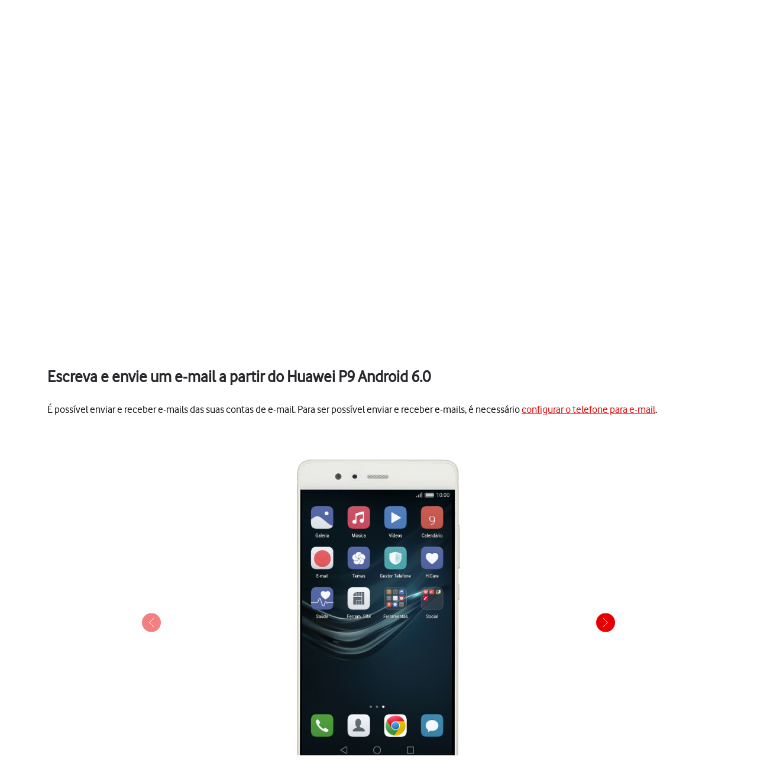

--- FILE ---
content_type: text/html;charset=utf-8
request_url: https://ajuda.vodafone.pt/manuais/huawei/p9-android-6-0/mensagens/escreva-e-envie-um-e-mail
body_size: 47810
content:
<!DOCTYPE html><html  lang="pt"><head><meta charset="utf-8">
<meta name="viewport" content="width=device-width, initial-scale=1.0">
<title>Huawei P9 - Escreva e envie um e-mail a partir do Huawei P9 Android 6.0 - Apoio a Clientes Vodafone</title>
<script nonce="zSJL0WS+MxkbAY3NjKxylSqT" src="https://tags.vodafone.pt/pt-universal/prod/utag.sync.js"></script>
<script nonce="zSJL0WS+MxkbAY3NjKxylSqT" src="https://cdn.sp-selfservice.com/cs/embed/107/sp-content-widget.js" type="text/javascript"></script>
<script nonce="zSJL0WS+MxkbAY3NjKxylSqT" src="https://www.vodafone.pt/etc.clientlibs/digital-external-w3/clientlibs/clientlib-external.min.js"></script>
<script nonce="zSJL0WS+MxkbAY3NjKxylSqT" src="//customer.cludo.com/scripts/bundles/search-script.min.js"></script>
<script nonce="zSJL0WS+MxkbAY3NjKxylSqT" src="//customer.cludo.com/assets/1977/10229/cludo-search.min.js"></script>
<script nonce="zSJL0WS+MxkbAY3NjKxylSqT" src="https://www.vodafone.pt/etc.clientlibs/clientlibs/granite/jquery.min.js"></script>
<script nonce="zSJL0WS+MxkbAY3NjKxylSqT" src="https://www.vodafone.pt/apps/digital-commons/clientlib-all.min.js"></script>
<script nonce="zSJL0WS+MxkbAY3NjKxylSqT" src="https://www.vodafone.pt/etc.clientlibs/digital-commons/clientlibs/common/stores/navigationStore.min.js"></script>
<script nonce="zSJL0WS+MxkbAY3NjKxylSqT" integrity="sha384-CUV4hSNwxWgrIOaNxew56Umk9ccWfzryLZVBfTdD4Fr/oVq3jO7OvrIMx/af0J/K" src="/vodafone-pt.js"></script>
<link nonce="zSJL0WS+MxkbAY3NjKxylSqT" href="https://www.vodafone.pt/etc.clientlibs/digital-commons/clientlibs/vendor/cludo.min.css" rel="stylesheet">
<link nonce="zSJL0WS+MxkbAY3NjKxylSqT" href="https://www.vodafone.pt/apps/digital-commons/clientlib-all-css.min.css" rel="stylesheet">
<style nonce="zSJL0WS+MxkbAY3NjKxylSqT">.wm-hl-pointer-1{animation:pointer60 .8s steps(1) infinite;height:60px;width:60px}@keyframes pointer60{0%{background-position:0}to{background-position:-60px}}.wm-hl-pointer-2{animation:pointer120 .8s steps(2) infinite;height:60px;width:60px}@keyframes pointer120{0%{background-position:0}to{background-position:-120px}}.wm-hl-pointer-3{animation:pointer180 .8s steps(3) infinite;height:60px;width:60px}@keyframes pointer180{0%{background-position:0}to{background-position:-180px}}.wm-hl-pointer-4{animation:pointer240 .8s steps(4) infinite;height:60px;width:60px}@keyframes pointer240{0%{background-position:0}to{background-position:-240px}}.wm-hl-pointer-5{animation:pointer300 .8s steps(5) infinite;height:60px;width:60px}@keyframes pointer300{0%{background-position:0}to{background-position:-300px}}.wm-hl-pointer-6{animation:pointer360 .8s steps(6) infinite;height:60px;width:60px}@keyframes pointer360{0%{background-position:0}to{background-position:-360px}}.wm-hl-pointer-7{animation:pointer420 .8s steps(7) infinite;height:60px;width:60px}@keyframes pointer420{0%{background-position:0}to{background-position:-420px}}.wm-hl-pointer-8{animation:pointer480 .8s steps(8) infinite;height:60px;width:60px}@keyframes pointer480{0%{background-position:0}to{background-position:-480px}}.wm-hl-pointer-9{animation:pointer540 .8s steps(9) infinite;height:60px;width:60px}@keyframes pointer540{0%{background-position:0}to{background-position:-540px}}.wm-hl-pointer-10{animation:pointer600 .8s steps(10) infinite;height:60px;width:60px}@keyframes pointer600{0%{background-position:0}to{background-position:-600px}}.wm-hl-pointer-11{animation:pointer660 .8s steps(11) infinite;height:60px;width:60px}@keyframes pointer660{0%{background-position:0}to{background-position:-660px}}.wm-hl-pointer-12{animation:pointer720 .8s steps(12) infinite;height:60px;width:60px}@keyframes pointer720{0%{background-position:0}to{background-position:-720px}}.wm-hl-pointer-13{animation:pointer780 .8s steps(13) infinite;height:60px;width:60px}@keyframes pointer780{0%{background-position:0}to{background-position:-780px}}.wm-hl-pointer-14{animation:pointer840 .8s steps(14) infinite;height:60px;width:60px}@keyframes pointer840{0%{background-position:0}to{background-position:-840px}}.wm-hl-pointer-15{animation:pointer900 .8s steps(15) infinite;height:60px;width:60px}@keyframes pointer900{0%{background-position:0}to{background-position:-900px}}.wm-hl-pointer-16{animation:pointer960 .8s steps(16) infinite;height:60px;width:60px}@keyframes pointer960{0%{background-position:0}to{background-position:-960px}}.wm-hl-pointer-17{animation:pointer1020 .8s steps(17) infinite;height:60px;width:60px}@keyframes pointer1020{0%{background-position:0}to{background-position:-1020px}}.wm-hl-pointer-18{animation:pointer1080 .8s steps(18) infinite;height:60px;width:60px}@keyframes pointer1080{0%{background-position:0}to{background-position:-1080px}}.wm-hl-pointer-19{animation:pointer1140 .8s steps(19) infinite;height:60px;width:60px}@keyframes pointer1140{0%{background-position:0}to{background-position:-1140px}}.wm-hl-pointer-20{animation:pointer1200 .8s steps(20) infinite;height:60px;width:60px}@keyframes pointer1200{0%{background-position:0}to{background-position:-1200px}}.wm-hl{box-sizing:border-box;height:inherit;margin:0 auto;max-height:100%;position:relative;text-align:center;z-index:1}.wm-hl img{display:block}.wm-hl,.wm-hl *{box-sizing:border-box}.wm-hl-highlight{position:relative;z-index:9}.wm-hl-highlight-main,.wm-hl-highlight-mobile{margin:0 auto!important;position:relative}.wm-hl-highlight-main img,.wm-hl-highlight-mobile img{border:0;display:block}.wm-hl-highlight-mobile{display:none}.wm-hl-pointer,.wm-hl-shadow-pointer{cursor:pointer;position:absolute;z-index:99}.wm-hl-pointer img,.wm-hl-shadow-pointer img{width:auto}.wm-hl-shadow-pointer{display:none;overflow:hidden}.wm-hl-callout{height:0;position:absolute;width:0;z-index:98}.wm-hl-callout div{display:block;left:0;position:absolute}.wm-hl-callout div span{background:#f4f8fd;border:1px solid #eaeaea;color:#005c84;display:block;font-size:13px;left:-50%;padding:10px;position:relative;white-space:nowrap}.wm-hl-callout div.north{top:0}.wm-hl-callout div.north span{margin-top:11px}.wm-hl-callout div.north span:after,.wm-hl-callout div.north span:before{border:solid transparent;bottom:100%;content:" ";height:0;left:50%;pointer-events:none;position:absolute;width:0}.wm-hl-callout div.north span:after{border-color:rgba(244,248,253,0) rgba(244,248,253,0) #f4f8fd;border-width:10px;margin-left:-10px}.wm-hl-callout div.north span:before{border-color:hsla(0,0%,92%,0) hsla(0,0%,92%,0) #eaeaea;border-width:11px;margin-left:-11px}.wm-hl-callout div.south{bottom:0}.wm-hl-callout div.south span{margin-bottom:11px}.wm-hl-callout div.south span:after,.wm-hl-callout div.south span:before{border:solid transparent;content:" ";height:0;left:50%;pointer-events:none;position:absolute;top:100%;width:0}.wm-hl-callout div.south span:after{border-color:#f4f8fd rgba(244,248,253,0) rgba(244,248,253,0);border-width:10px;margin-left:-10px}.wm-hl-callout div.south span:before{border-color:#eaeaea hsla(0,0%,92%,0) hsla(0,0%,92%,0);border-width:11px;margin-left:-11px}.wm-hl-old{text-align:center}.wm-hl-zoom-btn{background:#ececec;border:1px solid rgba(0,0,0,.2);text-transform:uppercase}.highlights{text-align:center}.highlights .wm-hl{text-align:left}*,:after,:before{--tw-border-spacing-x:0;--tw-border-spacing-y:0;--tw-translate-x:0;--tw-translate-y:0;--tw-rotate:0;--tw-skew-x:0;--tw-skew-y:0;--tw-scale-x:1;--tw-scale-y:1;--tw-pan-x: ;--tw-pan-y: ;--tw-pinch-zoom: ;--tw-scroll-snap-strictness:proximity;--tw-gradient-from-position: ;--tw-gradient-via-position: ;--tw-gradient-to-position: ;--tw-ordinal: ;--tw-slashed-zero: ;--tw-numeric-figure: ;--tw-numeric-spacing: ;--tw-numeric-fraction: ;--tw-ring-inset: ;--tw-ring-offset-width:0px;--tw-ring-offset-color:#fff;--tw-ring-color:rgba(59,130,246,.5);--tw-ring-offset-shadow:0 0 #0000;--tw-ring-shadow:0 0 #0000;--tw-shadow:0 0 #0000;--tw-shadow-colored:0 0 #0000;--tw-blur: ;--tw-brightness: ;--tw-contrast: ;--tw-grayscale: ;--tw-hue-rotate: ;--tw-invert: ;--tw-saturate: ;--tw-sepia: ;--tw-drop-shadow: ;--tw-backdrop-blur: ;--tw-backdrop-brightness: ;--tw-backdrop-contrast: ;--tw-backdrop-grayscale: ;--tw-backdrop-hue-rotate: ;--tw-backdrop-invert: ;--tw-backdrop-opacity: ;--tw-backdrop-saturate: ;--tw-backdrop-sepia: ;--tw-contain-size: ;--tw-contain-layout: ;--tw-contain-paint: ;--tw-contain-style: }::backdrop{--tw-border-spacing-x:0;--tw-border-spacing-y:0;--tw-translate-x:0;--tw-translate-y:0;--tw-rotate:0;--tw-skew-x:0;--tw-skew-y:0;--tw-scale-x:1;--tw-scale-y:1;--tw-pan-x: ;--tw-pan-y: ;--tw-pinch-zoom: ;--tw-scroll-snap-strictness:proximity;--tw-gradient-from-position: ;--tw-gradient-via-position: ;--tw-gradient-to-position: ;--tw-ordinal: ;--tw-slashed-zero: ;--tw-numeric-figure: ;--tw-numeric-spacing: ;--tw-numeric-fraction: ;--tw-ring-inset: ;--tw-ring-offset-width:0px;--tw-ring-offset-color:#fff;--tw-ring-color:rgba(59,130,246,.5);--tw-ring-offset-shadow:0 0 #0000;--tw-ring-shadow:0 0 #0000;--tw-shadow:0 0 #0000;--tw-shadow-colored:0 0 #0000;--tw-blur: ;--tw-brightness: ;--tw-contrast: ;--tw-grayscale: ;--tw-hue-rotate: ;--tw-invert: ;--tw-saturate: ;--tw-sepia: ;--tw-drop-shadow: ;--tw-backdrop-blur: ;--tw-backdrop-brightness: ;--tw-backdrop-contrast: ;--tw-backdrop-grayscale: ;--tw-backdrop-hue-rotate: ;--tw-backdrop-invert: ;--tw-backdrop-opacity: ;--tw-backdrop-saturate: ;--tw-backdrop-sepia: ;--tw-contain-size: ;--tw-contain-layout: ;--tw-contain-paint: ;--tw-contain-style: }/*! tailwindcss v3.4.17 | MIT License | https://tailwindcss.com*/*,:after,:before{border:0 solid #e5e7eb;box-sizing:border-box}:after,:before{--tw-content:""}:host,html{line-height:1.5;-webkit-text-size-adjust:100%;font-family:vodafone,sans-serif;font-feature-settings:normal;font-variation-settings:normal;-moz-tab-size:4;-o-tab-size:4;tab-size:4;-webkit-tap-highlight-color:transparent}body{line-height:inherit;margin:0}hr{border-top-width:1px;color:inherit;height:0}abbr:where([title]){-webkit-text-decoration:underline dotted;text-decoration:underline dotted}h1,h2,h3,h4,h5,h6{font-size:inherit;font-weight:inherit}a{color:inherit;text-decoration:inherit}b,strong{font-weight:bolder}code,kbd,pre,samp{font-family:ui-monospace,SFMono-Regular,Menlo,Monaco,Consolas,Liberation Mono,Courier New,monospace;font-feature-settings:normal;font-size:1em;font-variation-settings:normal}small{font-size:80%}sub,sup{font-size:75%;line-height:0;position:relative;vertical-align:baseline}sub{bottom:-.25em}sup{top:-.5em}table{border-collapse:collapse;border-color:inherit;text-indent:0}button,input,optgroup,select,textarea{color:inherit;font-family:inherit;font-feature-settings:inherit;font-size:100%;font-variation-settings:inherit;font-weight:inherit;letter-spacing:inherit;line-height:inherit;margin:0;padding:0}button,select{text-transform:none}button,input:where([type=button]),input:where([type=reset]),input:where([type=submit]){-webkit-appearance:button;background-color:transparent;background-image:none}:-moz-focusring{outline:auto}:-moz-ui-invalid{box-shadow:none}progress{vertical-align:baseline}::-webkit-inner-spin-button,::-webkit-outer-spin-button{height:auto}[type=search]{-webkit-appearance:textfield;outline-offset:-2px}::-webkit-search-decoration{-webkit-appearance:none}::-webkit-file-upload-button{-webkit-appearance:button;font:inherit}summary{display:list-item}blockquote,dd,dl,figure,h1,h2,h3,h4,h5,h6,hr,p,pre{margin:0}fieldset{margin:0}fieldset,legend{padding:0}menu,ol,ul{list-style:none;margin:0;padding:0}dialog{padding:0}textarea{resize:vertical}input::-moz-placeholder,textarea::-moz-placeholder{color:#9ca3af;opacity:1}input::placeholder,textarea::placeholder{color:#9ca3af;opacity:1}[role=button],button{cursor:pointer}:disabled{cursor:default}audio,canvas,embed,iframe,img,object,svg,video{display:block;vertical-align:middle}img,video{height:auto;max-width:100%}[hidden]:where(:not([hidden=until-found])){display:none}p{display:block;margin:0}.focus-ring:focus-visible{--tw-ring-offset-shadow:var(--tw-ring-inset) 0 0 0 var(--tw-ring-offset-width) var(--tw-ring-offset-color);--tw-ring-shadow:var(--tw-ring-inset) 0 0 0 calc(2px + var(--tw-ring-offset-width)) var(--tw-ring-color);box-shadow:var(--tw-ring-offset-shadow),var(--tw-ring-shadow),var(--tw-shadow,0 0 #0000);--tw-ring-opacity:1;--tw-ring-color:rgb(230 0 1/var(--tw-ring-opacity,1))}.container{width:100%}@media (min-width:1300px){.container{max-width:1300px}}.word-break{word-break:break-word}#speedperform .sr-only{height:1px;margin:-1px;overflow:hidden;padding:0;position:absolute;width:1px;clip:rect(0,0,0,0);border-width:0;white-space:nowrap}#speedperform .pointer-events-none{pointer-events:none}#speedperform .visible{visibility:visible}#speedperform .collapse{visibility:collapse}#speedperform .static{position:static}#speedperform .fixed{position:fixed}#speedperform .absolute{position:absolute}#speedperform .\!relative{position:relative!important}#speedperform .relative{position:relative}#speedperform .inset-0{top:0;right:0;bottom:0;left:0}#speedperform .inset-y-0{bottom:0;top:0}#speedperform .\!-bottom-2{bottom:-8px!important}#speedperform .\!-left-1{left:-4px!important}#speedperform .-bottom-5{bottom:-20px}#speedperform .-bottom-\[18px\]{bottom:-18px}#speedperform .-bottom-\[38px\]{bottom:-38px}#speedperform .-left-16{left:-64px}#speedperform .-left-2\.5{left:-10px}#speedperform .-left-\[17px\]{left:-17px}#speedperform .-left-\[24px\]{left:-24px}#speedperform .-left-\[27px\]{left:-27px}#speedperform .-right-1{right:-4px}#speedperform .-right-16{right:-64px}#speedperform .-right-2\.5{right:-10px}#speedperform .-top-1{top:-4px}#speedperform .-top-3\.5{top:-14px}#speedperform .bottom-0{bottom:0}#speedperform .bottom-0\.5{bottom:2px}#speedperform .bottom-\[-34px\]{bottom:-34px}#speedperform .bottom-\[inherit\]{bottom:inherit}#speedperform .left-0{left:0}#speedperform .left-2{left:8px}#speedperform .left-5{left:20px}#speedperform .right-0{right:0}#speedperform .right-3{right:12px}#speedperform .right-4{right:16px}#speedperform .top-0{top:0}#speedperform .top-1{top:4px}#speedperform .top-1\.5{top:6px}#speedperform .top-1\/2{top:50%}#speedperform .top-2\.5{top:10px}#speedperform .top-3{top:12px}#speedperform .top-\[100px\]{top:100px}#speedperform .top-\[18px\]{top:18px}#speedperform .top-\[34px\]{top:34px}#speedperform .top-\[42px\]{top:42px}#speedperform .top-\[55\%\]{top:55%}#speedperform .top-\[60px\]{top:60px}#speedperform .-z-10{z-index:-10}#speedperform .z-0{z-index:0}#speedperform .z-10{z-index:10}#speedperform .z-40{z-index:40}#speedperform .z-50{z-index:50}#speedperform .z-\[1\]{z-index:1}#speedperform .z-\[2\]{z-index:2}#speedperform .z-\[999\]{z-index:999}#speedperform .col-span-4{grid-column:span 4/span 4}#speedperform .col-span-6{grid-column:span 6/span 6}#speedperform .-m-2{margin:-8px}#speedperform .m-0{margin:0}#speedperform .m-1{margin:4px}#speedperform .m-1\.5{margin:6px}#speedperform .m-2{margin:8px}#speedperform .\!mx-0{margin-left:0!important;margin-right:0!important}#speedperform .-mx-1\.5{margin-left:-6px;margin-right:-6px}#speedperform .-mx-2{margin-left:-8px;margin-right:-8px}#speedperform .-mx-2\.5{margin-left:-10px;margin-right:-10px}#speedperform .mx-0\.5{margin-left:2px;margin-right:2px}#speedperform .mx-2{margin-left:8px;margin-right:8px}#speedperform .mx-3{margin-left:12px;margin-right:12px}#speedperform .mx-4{margin-left:16px;margin-right:16px}#speedperform .mx-6{margin-left:24px;margin-right:24px}#speedperform .mx-auto{margin-left:auto;margin-right:auto}#speedperform .my-0{margin-bottom:0;margin-top:0}#speedperform .my-0\.5{margin-bottom:2px;margin-top:2px}#speedperform .my-1{margin-bottom:4px;margin-top:4px}#speedperform .my-1\.5{margin-bottom:6px;margin-top:6px}#speedperform .my-2{margin-bottom:8px;margin-top:8px}#speedperform .my-2\.5{margin-bottom:10px;margin-top:10px}#speedperform .my-4{margin-bottom:16px;margin-top:16px}#speedperform .my-5{margin-bottom:20px;margin-top:20px}#speedperform .my-7{margin-bottom:28px;margin-top:28px}#speedperform .-mb-14{margin-bottom:-56px}#speedperform .-mb-7{margin-bottom:-28px}#speedperform .-ml-1{margin-left:-4px}#speedperform .-ml-2{margin-left:-8px}#speedperform .-ml-\[1px\]{margin-left:-1px}#speedperform .-ml-\[3px\]{margin-left:-3px}#speedperform .-mt-1\.5{margin-top:-6px}#speedperform .-mt-2{margin-top:-8px}#speedperform .-mt-9{margin-top:-36px}#speedperform .mb-0\.5{margin-bottom:2px}#speedperform .mb-1{margin-bottom:4px}#speedperform .mb-10{margin-bottom:40px}#speedperform .mb-12{margin-bottom:48px}#speedperform .mb-2{margin-bottom:8px}#speedperform .mb-3{margin-bottom:12px}#speedperform .mb-4{margin-bottom:16px}#speedperform .mb-5{margin-bottom:20px}#speedperform .mb-6{margin-bottom:24px}#speedperform .mb-7{margin-bottom:28px}#speedperform .ml-1{margin-left:4px}#speedperform .ml-2{margin-left:8px}#speedperform .ml-2\.5{margin-left:10px}#speedperform .ml-3{margin-left:12px}#speedperform .ml-4{margin-left:16px}#speedperform .mr-1{margin-right:4px}#speedperform .mr-1\.5{margin-right:6px}#speedperform .mr-2{margin-right:8px}#speedperform .mr-2\.5{margin-right:10px}#speedperform .mr-3{margin-right:12px}#speedperform .mr-4{margin-right:16px}#speedperform .mt-0{margin-top:0}#speedperform .mt-0\.5{margin-top:2px}#speedperform .mt-1{margin-top:4px}#speedperform .mt-10{margin-top:40px}#speedperform .mt-2{margin-top:8px}#speedperform .mt-3{margin-top:12px}#speedperform .mt-4{margin-top:16px}#speedperform .mt-5{margin-top:20px}#speedperform .mt-6{margin-top:24px}#speedperform .mt-9{margin-top:36px}#speedperform .mt-\[20px\]{margin-top:20px}#speedperform .mt-\[2px\]{margin-top:2px}#speedperform .mt-\[30px\]{margin-top:30px}#speedperform .box-border{box-sizing:border-box}#speedperform .line-clamp-2{-webkit-line-clamp:2}#speedperform .line-clamp-2,#speedperform .line-clamp-3{display:-webkit-box;overflow:hidden;-webkit-box-orient:vertical}#speedperform .line-clamp-3{-webkit-line-clamp:3}#speedperform .\!block{display:block!important}#speedperform .block{display:block}#speedperform .inline-block{display:inline-block}#speedperform .inline{display:inline}#speedperform .\!flex{display:flex!important}#speedperform .flex{display:flex}#speedperform .inline-flex{display:inline-flex}#speedperform .table{display:table}#speedperform .grid{display:grid}#speedperform .list-item{display:list-item}#speedperform .\!hidden{display:none!important}#speedperform .hidden{display:none}#speedperform .aspect-video{aspect-ratio:16/9}#speedperform .\!h-12{height:48px!important}#speedperform .\!h-full{height:100%!important}#speedperform .h-0{height:0}#speedperform .h-1{height:4px}#speedperform .h-10{height:40px}#speedperform .h-12{height:48px}#speedperform .h-2{height:8px}#speedperform .h-20{height:80px}#speedperform .h-3{height:12px}#speedperform .h-3\.5{height:14px}#speedperform .h-4{height:16px}#speedperform .h-40{height:160px}#speedperform .h-5{height:20px}#speedperform .h-6{height:24px}#speedperform .h-7{height:28px}#speedperform .h-8{height:32px}#speedperform .h-9{height:36px}#speedperform .h-\[105px\]{height:105px}#speedperform .h-\[125vh\]{height:125vh}#speedperform .h-\[16px\]{height:16px}#speedperform .h-\[17px\]{height:17px}#speedperform .h-\[18px\]{height:18px}#speedperform .h-\[192px\]{height:192px}#speedperform .h-\[22px\]{height:22px}#speedperform .h-\[240px\]{height:240px}#speedperform .h-\[26px\]{height:26px}#speedperform .h-\[30px\]{height:30px}#speedperform .h-\[40px\]{height:40px}#speedperform .h-\[42px\]{height:42px}#speedperform .h-\[44px\]{height:44px}#speedperform .h-\[58px\]{height:58px}#speedperform .h-\[65vh\]{height:65vh}#speedperform .h-\[70vh\]{height:70vh}#speedperform .h-\[84px\]{height:84px}#speedperform .h-full{height:100%}#speedperform .max-h-14{max-height:56px}#speedperform .max-h-16{max-height:64px}#speedperform .max-h-3{max-height:12px}#speedperform .max-h-6{max-height:24px}#speedperform .max-h-60{max-height:240px}#speedperform .max-h-\[126px\]{max-height:126px}#speedperform .max-h-\[15rem\]{max-height:15rem}#speedperform .max-h-\[192px\]{max-height:192px}#speedperform .max-h-\[240px\]{max-height:240px}#speedperform .max-h-\[28px\]{max-height:28px}#speedperform .max-h-\[300px\]{max-height:300px}#speedperform .max-h-\[30vh\]{max-height:30vh}#speedperform .max-h-\[48px\]{max-height:48px}#speedperform .max-h-\[50vh\]{max-height:50vh}#speedperform .max-h-\[70vh\]{max-height:70vh}#speedperform .\!min-h-0{min-height:0!important}#speedperform .min-h-10{min-height:40px}#speedperform .min-h-12{min-height:48px}#speedperform .min-h-14{min-height:56px}#speedperform .min-h-16{min-height:64px}#speedperform .min-h-6{min-height:24px}#speedperform .min-h-8{min-height:32px}#speedperform .min-h-80{min-height:320px}#speedperform .min-h-\[100px\]{min-height:100px}#speedperform .min-h-\[180px\]{min-height:180px}#speedperform .min-h-\[322px\]{min-height:322px}#speedperform .min-h-\[32px\]{min-height:32px}#speedperform .min-h-\[42px\]{min-height:42px}#speedperform .min-h-\[44px\]{min-height:44px}#speedperform .min-h-\[56px\]{min-height:56px}#speedperform .min-h-\[64px\]{min-height:64px}#speedperform .min-h-\[70vh\]{min-height:70vh}#speedperform .min-h-\[72px\]{min-height:72px}#speedperform .min-h-\[82px\]{min-height:82px}#speedperform .min-h-full{min-height:100%}#speedperform .min-h-screen{min-height:100vh}#speedperform .\!w-12{width:48px!important}#speedperform .\!w-\[140px\]{width:140px!important}#speedperform .w-1\/2{width:50%}#speedperform .w-10{width:40px}#speedperform .w-12{width:48px}#speedperform .w-2{width:8px}#speedperform .w-20{width:80px}#speedperform .w-3{width:12px}#speedperform .w-3\.5{width:14px}#speedperform .w-4{width:16px}#speedperform .w-5{width:20px}#speedperform .w-52{width:208px}#speedperform .w-6{width:24px}#speedperform .w-7{width:28px}#speedperform .w-8{width:32px}#speedperform .w-9{width:36px}#speedperform .w-96{width:384px}#speedperform .w-\[16px\]{width:16px}#speedperform .w-\[17px\]{width:17px}#speedperform .w-\[18px\]{width:18px}#speedperform .w-\[22px\]{width:22px}#speedperform .w-\[280px\]{width:280px}#speedperform .w-\[2px\]{width:2px}#speedperform .w-\[30px\]{width:30px}#speedperform .w-\[40px\]{width:40px}#speedperform .w-\[42px\]{width:42px}#speedperform .w-\[84px\]{width:84px}#speedperform .w-\[calc\(100\%-25px\)\]{width:calc(100% - 25px)}#speedperform .w-auto{width:auto}#speedperform .w-fit{width:-moz-fit-content;width:fit-content}#speedperform .w-full{width:100%}#speedperform .w-max{width:-moz-max-content;width:max-content}#speedperform .w-px{width:1px}#speedperform .min-w-0{min-width:0}#speedperform .min-w-12{min-width:48px}#speedperform .min-w-16{min-width:64px}#speedperform .min-w-4{min-width:16px}#speedperform .min-w-80{min-width:320px}#speedperform .min-w-\[120px\]{min-width:120px}#speedperform .min-w-\[130px\]{min-width:130px}#speedperform .min-w-\[200px\]{min-width:200px}#speedperform .min-w-\[240px\]{min-width:240px}#speedperform .min-w-\[250px\]{min-width:250px}#speedperform .min-w-\[32px\]{min-width:32px}#speedperform .min-w-\[6rem\]{min-width:6rem}#speedperform .min-w-full{min-width:100%}#speedperform .\!max-w-full{max-width:100%!important}#speedperform .max-w-14{max-width:56px}#speedperform .max-w-16{max-width:64px}#speedperform .max-w-3{max-width:12px}#speedperform .max-w-6{max-width:24px}#speedperform .max-w-60{max-width:240px}#speedperform .max-w-\[100\%\]{max-width:100%}#speedperform .max-w-\[1000px\]{max-width:1000px}#speedperform .max-w-\[10rem\]{max-width:10rem}#speedperform .max-w-\[1100px\]{max-width:1100px}#speedperform .max-w-\[1168px\]{max-width:1168px}#speedperform .max-w-\[152px\]{max-width:152px}#speedperform .max-w-\[15rem\]{max-width:15rem}#speedperform .max-w-\[280px\]{max-width:280px}#speedperform .max-w-\[28px\]{max-width:28px}#speedperform .max-w-\[400px\]{max-width:400px}#speedperform .max-w-\[48px\]{max-width:48px}#speedperform .max-w-\[50\%\]{max-width:50%}#speedperform .max-w-\[600px\]{max-width:600px}#speedperform .max-w-\[700px\]{max-width:700px}#speedperform .max-w-\[768px\]{max-width:768px}#speedperform .max-w-\[780px\]{max-width:780px}#speedperform .max-w-\[800px\]{max-width:800px}#speedperform .max-w-\[93\%\]{max-width:93%}#speedperform .max-w-\[95\%\]{max-width:95%}#speedperform .max-w-\[970px\]{max-width:970px}#speedperform .max-w-full{max-width:100%}#speedperform .flex-1{flex:1 1 0%}#speedperform .flex-initial{flex:0 1 auto}#speedperform .flex-shrink-0{flex-shrink:0}#speedperform .flex-grow{flex-grow:1}#speedperform .border-collapse{border-collapse:collapse}#speedperform .\!-translate-y-1\/2{--tw-translate-y:-50%!important;transform:translate(var(--tw-translate-x),var(--tw-translate-y)) rotate(var(--tw-rotate)) skew(var(--tw-skew-x)) skewY(var(--tw-skew-y)) scaleX(var(--tw-scale-x)) scaleY(var(--tw-scale-y))!important}#speedperform .-translate-x-1\/2{--tw-translate-x:-50%}#speedperform .-translate-x-12,#speedperform .-translate-x-1\/2{transform:translate(var(--tw-translate-x),var(--tw-translate-y)) rotate(var(--tw-rotate)) skew(var(--tw-skew-x)) skewY(var(--tw-skew-y)) scaleX(var(--tw-scale-x)) scaleY(var(--tw-scale-y))}#speedperform .-translate-x-12{--tw-translate-x:-48px}#speedperform .-translate-y-1\/2{--tw-translate-y:-50%}#speedperform .-translate-y-1\/2,#speedperform .translate-x-12{transform:translate(var(--tw-translate-x),var(--tw-translate-y)) rotate(var(--tw-rotate)) skew(var(--tw-skew-x)) skewY(var(--tw-skew-y)) scaleX(var(--tw-scale-x)) scaleY(var(--tw-scale-y))}#speedperform .translate-x-12{--tw-translate-x:48px}#speedperform .translate-x-\[3px\]{--tw-translate-x:3px}#speedperform .translate-x-\[3px\],#speedperform .translate-y-\[0\]{transform:translate(var(--tw-translate-x),var(--tw-translate-y)) rotate(var(--tw-rotate)) skew(var(--tw-skew-x)) skewY(var(--tw-skew-y)) scaleX(var(--tw-scale-x)) scaleY(var(--tw-scale-y))}#speedperform .translate-y-\[0\]{--tw-translate-y:0}#speedperform .\!-rotate-90{--tw-rotate:-90deg!important}#speedperform .\!-rotate-90,#speedperform .\!rotate-45{transform:translate(var(--tw-translate-x),var(--tw-translate-y)) rotate(var(--tw-rotate)) skew(var(--tw-skew-x)) skewY(var(--tw-skew-y)) scaleX(var(--tw-scale-x)) scaleY(var(--tw-scale-y))!important}#speedperform .\!rotate-45{--tw-rotate:45deg!important}#speedperform .-rotate-90{--tw-rotate:-90deg}#speedperform .-rotate-90,#speedperform .rotate-0{transform:translate(var(--tw-translate-x),var(--tw-translate-y)) rotate(var(--tw-rotate)) skew(var(--tw-skew-x)) skewY(var(--tw-skew-y)) scaleX(var(--tw-scale-x)) scaleY(var(--tw-scale-y))}#speedperform .rotate-0{--tw-rotate:0deg}#speedperform .rotate-180{--tw-rotate:180deg}#speedperform .rotate-180,#speedperform .rotate-90{transform:translate(var(--tw-translate-x),var(--tw-translate-y)) rotate(var(--tw-rotate)) skew(var(--tw-skew-x)) skewY(var(--tw-skew-y)) scaleX(var(--tw-scale-x)) scaleY(var(--tw-scale-y))}#speedperform .rotate-90{--tw-rotate:90deg}#speedperform .scale-100{--tw-scale-x:1;--tw-scale-y:1}#speedperform .scale-100,#speedperform .scale-95{transform:translate(var(--tw-translate-x),var(--tw-translate-y)) rotate(var(--tw-rotate)) skew(var(--tw-skew-x)) skewY(var(--tw-skew-y)) scaleX(var(--tw-scale-x)) scaleY(var(--tw-scale-y))}#speedperform .scale-95{--tw-scale-x:.95;--tw-scale-y:.95}#speedperform .transform{transform:translate(var(--tw-translate-x),var(--tw-translate-y)) rotate(var(--tw-rotate)) skew(var(--tw-skew-x)) skewY(var(--tw-skew-y)) scaleX(var(--tw-scale-x)) scaleY(var(--tw-scale-y))}#speedperform .cursor-default{cursor:default}#speedperform .cursor-pointer{cursor:pointer}#speedperform .resize-none{resize:none}#speedperform .scroll-mt-16{scroll-margin-top:64px}#speedperform .list-inside{list-style-position:inside}#speedperform .list-outside{list-style-position:outside}#speedperform .list-disc{list-style-type:disc}#speedperform .list-none{list-style-type:none}#speedperform .auto-rows-fr{grid-auto-rows:minmax(0,1fr)}#speedperform .grid-cols-1{grid-template-columns:repeat(1,minmax(0,1fr))}#speedperform .grid-cols-2{grid-template-columns:repeat(2,minmax(0,1fr))}#speedperform .grid-cols-\[40\%_1fr\]{grid-template-columns:40% 1fr}#speedperform .grid-cols-\[repeat\(auto-fit\,200px\)\]{grid-template-columns:repeat(auto-fit,200px)}#speedperform .grid-cols-\[repeat\(auto-fit\,minmax\(200px\,1fr\)\)\]{grid-template-columns:repeat(auto-fit,minmax(200px,1fr))}#speedperform .\!flex-row{flex-direction:row!important}#speedperform .flex-row{flex-direction:row}#speedperform .flex-col{flex-direction:column}#speedperform .flex-wrap{flex-wrap:wrap}#speedperform .items-start{align-items:flex-start}#speedperform .items-end{align-items:flex-end}#speedperform .items-center{align-items:center}#speedperform .items-stretch{align-items:stretch}#speedperform .justify-start{justify-content:flex-start}#speedperform .justify-end{justify-content:flex-end}#speedperform .justify-center{justify-content:center}#speedperform .justify-between{justify-content:space-between}#speedperform .gap-1{gap:4px}#speedperform .gap-10{gap:40px}#speedperform .gap-2{gap:8px}#speedperform .gap-3{gap:12px}#speedperform .gap-4{gap:16px}#speedperform .gap-5{gap:20px}#speedperform .gap-6{gap:24px}#speedperform .gap-7{gap:28px}#speedperform .self-start{align-self:flex-start}#speedperform .self-end{align-self:flex-end}#speedperform .self-center{align-self:center}#speedperform .overflow-auto{overflow:auto}#speedperform .overflow-hidden{overflow:hidden}#speedperform .overflow-x-auto{overflow-x:auto}#speedperform .overflow-y-auto{overflow-y:auto}#speedperform .overflow-x-hidden{overflow-x:hidden}#speedperform .truncate{overflow:hidden;text-overflow:ellipsis;white-space:nowrap}#speedperform .text-ellipsis{text-overflow:ellipsis}#speedperform .text-balance{text-wrap:balance}#speedperform .break-words{overflow-wrap:break-word}#speedperform .\!rounded{border-radius:.25rem!important}#speedperform .rounded{border-radius:.25rem}#speedperform .rounded-2xl{border-radius:1rem}#speedperform .rounded-\[4px\]{border-radius:4px}#speedperform .rounded-full{border-radius:9999px}#speedperform .rounded-lg{border-radius:.5rem}#speedperform .rounded-md{border-radius:.375rem}#speedperform .rounded-sm{border-radius:.125rem}#speedperform .rounded-b{border-bottom-left-radius:.25rem;border-bottom-right-radius:.25rem}#speedperform .rounded-b-\[1\.25rem\]{border-bottom-left-radius:1.25rem;border-bottom-right-radius:1.25rem}#speedperform .rounded-b-\[26px\]{border-bottom-left-radius:26px;border-bottom-right-radius:26px}#speedperform .rounded-b-lg{border-bottom-left-radius:.5rem;border-bottom-right-radius:.5rem}#speedperform .rounded-b-none{border-bottom-left-radius:0;border-bottom-right-radius:0}#speedperform .rounded-l{border-bottom-left-radius:.25rem;border-top-left-radius:.25rem}#speedperform .rounded-l-none{border-bottom-left-radius:0;border-top-left-radius:0}#speedperform .rounded-t-\[26px\]{border-top-left-radius:26px;border-top-right-radius:26px}#speedperform .rounded-t-\[4px\]{border-top-left-radius:4px;border-top-right-radius:4px}#speedperform .rounded-t-\[6px\]{border-top-left-radius:6px;border-top-right-radius:6px}#speedperform .rounded-t-lg{border-top-left-radius:.5rem;border-top-right-radius:.5rem}#speedperform .rounded-t-none{border-top-left-radius:0;border-top-right-radius:0}#speedperform .rounded-tl-none{border-top-left-radius:0}#speedperform .border{border-width:1px}#speedperform .border-0{border-width:0}#speedperform .border-2{border-width:2px}#speedperform .border-b{border-bottom-width:1px}#speedperform .border-b-0{border-bottom-width:0}#speedperform .border-l{border-left-width:1px}#speedperform .border-l-4{border-left-width:4px}#speedperform .border-r{border-right-width:1px}#speedperform .border-r-0{border-right-width:0}#speedperform .border-t{border-top-width:1px}#speedperform .border-t-0{border-top-width:0}#speedperform .border-none{border-style:none}#speedperform .\!border-primary{--tw-border-opacity:1!important;border-color:rgb(230 0 1/var(--tw-border-opacity,1))!important}#speedperform .\!border-primary-pressed{--tw-border-opacity:1!important;border-color:rgb(161 0 0/var(--tw-border-opacity,1))!important}#speedperform .\!border-secondary{--tw-border-opacity:1!important;border-color:rgb(0 105 124/var(--tw-border-opacity,1))!important}#speedperform .border-\[\#9C2AA0\]{--tw-border-opacity:1;border-color:rgb(156 42 160/var(--tw-border-opacity,1))}#speedperform .border-\[\#F3F3F4\]{--tw-border-opacity:1;border-color:rgb(243 243 244/var(--tw-border-opacity,1))}#speedperform .border-danger{--tw-border-opacity:1;border-color:rgb(188 0 18/var(--tw-border-opacity,1))}#speedperform .border-monochrome-2{--tw-border-opacity:1;border-color:rgb(242 242 241/var(--tw-border-opacity,1))}#speedperform .border-monochrome-3{--tw-border-opacity:1;border-color:rgb(190 190 190/var(--tw-border-opacity,1))}#speedperform .border-monochrome-4{--tw-border-opacity:1;border-color:rgb(126 126 126/var(--tw-border-opacity,1))}#speedperform .border-monochrome-5{--tw-border-opacity:1;border-color:rgb(38 38 38/var(--tw-border-opacity,1))}#speedperform .border-monochrome-6{--tw-border-opacity:1;border-color:rgb(13 13 13/var(--tw-border-opacity,1))}#speedperform .border-primary{--tw-border-opacity:1;border-color:rgb(230 0 1/var(--tw-border-opacity,1))}#speedperform .border-primary-pressed{--tw-border-opacity:1;border-color:rgb(161 0 0/var(--tw-border-opacity,1))}#speedperform .border-secondary{--tw-border-opacity:1;border-color:rgb(0 105 124/var(--tw-border-opacity,1))}#speedperform .border-secondary-1{--tw-border-opacity:1;border-color:rgb(2 105 124/var(--tw-border-opacity,1))}#speedperform .border-slate-grey{--tw-border-opacity:1;border-color:rgb(39 40 43/var(--tw-border-opacity,1))}#speedperform .border-success{--tw-border-opacity:1;border-color:rgb(15 137 32/var(--tw-border-opacity,1))}#speedperform .border-transparent{border-color:transparent}#speedperform .border-white{--tw-border-opacity:1;border-color:rgb(255 255 255/var(--tw-border-opacity,1))}#speedperform .border-b-monochrome-2{--tw-border-opacity:1;border-bottom-color:rgb(242 242 241/var(--tw-border-opacity,1))}#speedperform .border-b-monochrome-3{--tw-border-opacity:1;border-bottom-color:rgb(190 190 190/var(--tw-border-opacity,1))}#speedperform .border-b-primary{--tw-border-opacity:1;border-bottom-color:rgb(230 0 1/var(--tw-border-opacity,1))}#speedperform .\!bg-primary{--tw-bg-opacity:1!important;background-color:rgb(230 0 1/var(--tw-bg-opacity,1))!important}#speedperform .\!bg-primary-pressed{--tw-bg-opacity:1!important;background-color:rgb(161 0 0/var(--tw-bg-opacity,1))!important}#speedperform .\!bg-transparent{background-color:transparent!important}#speedperform .\!bg-white{--tw-bg-opacity:1!important;background-color:rgb(255 255 255/var(--tw-bg-opacity,1))!important}#speedperform .bg-\[\#2284E0\]{--tw-bg-opacity:1;background-color:rgb(34 132 224/var(--tw-bg-opacity,1))}#speedperform .bg-\[\#25A2B7\]{--tw-bg-opacity:1;background-color:rgb(37 162 183/var(--tw-bg-opacity,1))}#speedperform .bg-\[\#434A54\]{--tw-bg-opacity:1;background-color:rgb(67 74 84/var(--tw-bg-opacity,1))}#speedperform .bg-\[\#89C86A\]{--tw-bg-opacity:1;background-color:rgb(137 200 106/var(--tw-bg-opacity,1))}#speedperform .bg-\[\#9C2AA0\]{--tw-bg-opacity:1;background-color:rgb(156 42 160/var(--tw-bg-opacity,1))}#speedperform .bg-\[\#E4484E\]{--tw-bg-opacity:1;background-color:rgb(228 72 78/var(--tw-bg-opacity,1))}#speedperform .bg-\[\#F3FBFF\]{--tw-bg-opacity:1;background-color:rgb(243 251 255/var(--tw-bg-opacity,1))}#speedperform .bg-\[\#FEC988\]{--tw-bg-opacity:1;background-color:rgb(254 201 136/var(--tw-bg-opacity,1))}#speedperform .bg-\[\#FFFFFF\]{--tw-bg-opacity:1;background-color:rgb(255 255 255/var(--tw-bg-opacity,1))}#speedperform .bg-black{--tw-bg-opacity:1;background-color:rgb(0 0 0/var(--tw-bg-opacity,1))}#speedperform .bg-grey{--tw-bg-opacity:1;background-color:rgb(75 77 78/var(--tw-bg-opacity,1))}#speedperform .bg-monochrome-1{--tw-bg-opacity:1;background-color:rgb(255 255 255/var(--tw-bg-opacity,1))}#speedperform .bg-monochrome-2{--tw-bg-opacity:1;background-color:rgb(242 242 241/var(--tw-bg-opacity,1))}#speedperform .bg-monochrome-2\/50{background-color:#f3f3f280}#speedperform .bg-monochrome-5{--tw-bg-opacity:1;background-color:rgb(38 38 38/var(--tw-bg-opacity,1))}#speedperform .bg-primary{--tw-bg-opacity:1;background-color:rgb(230 0 1/var(--tw-bg-opacity,1))}#speedperform .bg-primary-pressed{--tw-bg-opacity:1;background-color:rgb(161 0 0/var(--tw-bg-opacity,1))}#speedperform .bg-secondary{--tw-bg-opacity:1;background-color:rgb(0 105 124/var(--tw-bg-opacity,1))}#speedperform .bg-secondary-1{--tw-bg-opacity:1;background-color:rgb(2 105 124/var(--tw-bg-opacity,1))}#speedperform .bg-secondary\/20{background-color:#00697c33}#speedperform .bg-slate-grey{--tw-bg-opacity:1;background-color:rgb(39 40 43/var(--tw-bg-opacity,1))}#speedperform .bg-transparent{background-color:transparent}#speedperform .bg-white{--tw-bg-opacity:1;background-color:rgb(255 255 255/var(--tw-bg-opacity,1))}#speedperform .bg-opacity-25{--tw-bg-opacity:.25}#speedperform .bg-gradient-to-t{background-image:linear-gradient(to top,var(--tw-gradient-stops))}#speedperform .bg-none{background-image:none}#speedperform .from-gradient-start{--tw-gradient-from:#760000 var(--tw-gradient-from-position);--tw-gradient-to:rgba(118,0,0,0) var(--tw-gradient-to-position);--tw-gradient-stops:var(--tw-gradient-from),var(--tw-gradient-to)}#speedperform .via-gradient-middle{--tw-gradient-to:rgba(132,0,0,0) var(--tw-gradient-to-position);--tw-gradient-stops:var(--tw-gradient-from),#840000 var(--tw-gradient-via-position),var(--tw-gradient-to)}#speedperform .via-\[36\%\]{--tw-gradient-via-position:36%}#speedperform .to-gradient-end{--tw-gradient-to:#e40101 var(--tw-gradient-to-position)}#speedperform .bg-cover{background-size:cover}#speedperform .bg-no-repeat{background-repeat:no-repeat}#speedperform .object-contain{-o-object-fit:contain;object-fit:contain}#speedperform .object-cover{-o-object-fit:cover;object-fit:cover}#speedperform .\!p-0{padding:0!important}#speedperform .p-0{padding:0}#speedperform .p-0\.5{padding:2px}#speedperform .p-1{padding:4px}#speedperform .p-1\.5{padding:6px}#speedperform .p-2{padding:8px}#speedperform .p-2\.5{padding:10px}#speedperform .p-3{padding:12px}#speedperform .p-4{padding:16px}#speedperform .p-5{padding:20px}#speedperform .p-6{padding:24px}#speedperform .\!px-10{padding-left:40px!important;padding-right:40px!important}#speedperform .\!px-11{padding-left:44px!important;padding-right:44px!important}#speedperform .\!px-3{padding-left:12px!important;padding-right:12px!important}#speedperform .\!py-1\.5{padding-bottom:6px!important;padding-top:6px!important}#speedperform .\!py-2{padding-bottom:8px!important;padding-top:8px!important}#speedperform .px-1{padding-left:4px;padding-right:4px}#speedperform .px-2{padding-left:8px;padding-right:8px}#speedperform .px-2\.5{padding-left:10px;padding-right:10px}#speedperform .px-3{padding-left:12px;padding-right:12px}#speedperform .px-4{padding-left:16px;padding-right:16px}#speedperform .px-5{padding-left:20px;padding-right:20px}#speedperform .px-6{padding-left:24px;padding-right:24px}#speedperform .px-7{padding-left:28px;padding-right:28px}#speedperform .px-8{padding-left:32px;padding-right:32px}#speedperform .px-\[5px\]{padding-left:5px;padding-right:5px}#speedperform .py-1{padding-bottom:4px;padding-top:4px}#speedperform .py-1\.5{padding-bottom:6px;padding-top:6px}#speedperform .py-10{padding-bottom:40px;padding-top:40px}#speedperform .py-2{padding-bottom:8px;padding-top:8px}#speedperform .py-2\.5{padding-bottom:10px;padding-top:10px}#speedperform .py-20{padding-bottom:80px;padding-top:80px}#speedperform .py-3{padding-bottom:12px;padding-top:12px}#speedperform .py-3\.5{padding-bottom:14px;padding-top:14px}#speedperform .py-4{padding-bottom:16px;padding-top:16px}#speedperform .py-5{padding-bottom:20px;padding-top:20px}#speedperform .py-6{padding-bottom:24px;padding-top:24px}#speedperform .py-7{padding-bottom:28px;padding-top:28px}#speedperform .py-\[14px\]{padding-bottom:14px;padding-top:14px}#speedperform .\!pb-4{padding-bottom:16px!important}#speedperform .\!pl-5{padding-left:20px!important}#speedperform .\!pr-6{padding-right:24px!important}#speedperform .pb-1\.5{padding-bottom:6px}#speedperform .pb-10{padding-bottom:40px}#speedperform .pb-11{padding-bottom:44px}#speedperform .pb-2{padding-bottom:8px}#speedperform .pb-4{padding-bottom:16px}#speedperform .pb-5{padding-bottom:20px}#speedperform .pb-7{padding-bottom:28px}#speedperform .pl-16{padding-left:64px}#speedperform .pl-2\.5{padding-left:10px}#speedperform .pl-3{padding-left:12px}#speedperform .pl-4{padding-left:16px}#speedperform .pl-6{padding-left:24px}#speedperform .pr-10{padding-right:40px}#speedperform .pr-12{padding-right:48px}#speedperform .pr-14{padding-right:56px}#speedperform .pr-4{padding-right:16px}#speedperform .pr-8{padding-right:32px}#speedperform .pr-\[18px\]{padding-right:18px}#speedperform .pt-2{padding-top:8px}#speedperform .pt-6{padding-top:24px}#speedperform .pt-7{padding-top:28px}#speedperform .pt-\[88px\]{padding-top:88px}#speedperform .text-left{text-align:left}#speedperform .text-center{text-align:center}#speedperform .align-middle{vertical-align:middle}#speedperform .\!font-vodafone{font-family:vodafone!important}#speedperform .\!font-vodafone-lt{font-family:vodafonelt!important}#speedperform .\!text-base{font-size:16px!important}#speedperform .\!text-lg{font-size:18px!important}#speedperform .\!text-sm{font-size:14px!important}#speedperform .\!text-xl{font-size:20px!important}#speedperform .text-2xl{font-size:24px}#speedperform .text-\[13px\]{font-size:13px}#speedperform .text-\[16px\]{font-size:16px}#speedperform .text-\[18px\]{font-size:18px}#speedperform .text-\[20px\]{font-size:20px}#speedperform .text-\[24px\]{font-size:24px}#speedperform .text-\[28px\]{font-size:28px}#speedperform .text-base{font-size:16px}#speedperform .text-lg{font-size:18px}#speedperform .text-sm{font-size:14px}#speedperform .text-xl{font-size:20px}#speedperform .text-xs{font-size:12px}#speedperform .\!font-bold{font-weight:700!important}#speedperform .\!font-normal{font-weight:400!important}#speedperform .font-bold{font-weight:700}#speedperform .font-light{font-weight:300}#speedperform .font-medium{font-weight:500}#speedperform .font-normal{font-weight:400}#speedperform .font-semibold{font-weight:600}#speedperform .capitalize{text-transform:capitalize}#speedperform .\!leading-\[18px\]{line-height:18px!important}#speedperform .leading-10{line-height:40px}#speedperform .leading-4{line-height:16px}#speedperform .leading-5{line-height:20px}#speedperform .leading-6{line-height:24px}#speedperform .leading-7{line-height:28px}#speedperform .leading-8{line-height:32px}#speedperform .leading-9{line-height:36px}#speedperform .leading-\[18px\]{line-height:18px}#speedperform .leading-\[20px\]{line-height:20px}#speedperform .leading-\[22px\]{line-height:22px}#speedperform .leading-\[24px\]{line-height:24px}#speedperform .leading-\[26px\]{line-height:26px}#speedperform .leading-\[28px\]{line-height:28px}#speedperform .-tracking-\[\.04em\]{letter-spacing:-.04em}#speedperform .tracking-tight{letter-spacing:-.025em}#speedperform .\!text-black{--tw-text-opacity:1!important;color:rgb(0 0 0/var(--tw-text-opacity,1))!important}#speedperform .\!text-monochrome-6{--tw-text-opacity:1!important;color:rgb(13 13 13/var(--tw-text-opacity,1))!important}#speedperform .\!text-primary{--tw-text-opacity:1!important;color:rgb(230 0 1/var(--tw-text-opacity,1))!important}#speedperform .\!text-slate-grey{--tw-text-opacity:1!important;color:rgb(39 40 43/var(--tw-text-opacity,1))!important}#speedperform .\!text-white{--tw-text-opacity:1!important;color:rgb(255 255 255/var(--tw-text-opacity,1))!important}#speedperform .text-\[\#02697C\]{--tw-text-opacity:1;color:rgb(2 105 124/var(--tw-text-opacity,1))}#speedperform .text-\[\#333333\]{--tw-text-opacity:1;color:rgb(51 51 51/var(--tw-text-opacity,1))}#speedperform .text-\[\#616364\]{--tw-text-opacity:1;color:rgb(97 99 100/var(--tw-text-opacity,1))}#speedperform .text-black{--tw-text-opacity:1;color:rgb(0 0 0/var(--tw-text-opacity,1))}#speedperform .text-danger{--tw-text-opacity:1;color:rgb(188 0 18/var(--tw-text-opacity,1))}#speedperform .text-grey{--tw-text-opacity:1;color:rgb(75 77 78/var(--tw-text-opacity,1))}#speedperform .text-inherit{color:inherit}#speedperform .text-monochrome-2{--tw-text-opacity:1;color:rgb(242 242 241/var(--tw-text-opacity,1))}#speedperform .text-monochrome-4{--tw-text-opacity:1;color:rgb(126 126 126/var(--tw-text-opacity,1))}#speedperform .text-monochrome-5{--tw-text-opacity:1;color:rgb(38 38 38/var(--tw-text-opacity,1))}#speedperform .text-monochrome-6{--tw-text-opacity:1;color:rgb(13 13 13/var(--tw-text-opacity,1))}#speedperform .text-primary{--tw-text-opacity:1;color:rgb(230 0 1/var(--tw-text-opacity,1))}#speedperform .text-primary-hover{--tw-text-opacity:1;color:rgb(195 0 0/var(--tw-text-opacity,1))}#speedperform .text-secondary{--tw-text-opacity:1;color:rgb(0 105 124/var(--tw-text-opacity,1))}#speedperform .text-secondary-1{--tw-text-opacity:1;color:rgb(2 105 124/var(--tw-text-opacity,1))}#speedperform .text-slate-grey{--tw-text-opacity:1;color:rgb(39 40 43/var(--tw-text-opacity,1))}#speedperform .text-success{--tw-text-opacity:1;color:rgb(15 137 32/var(--tw-text-opacity,1))}#speedperform .text-white{--tw-text-opacity:1;color:rgb(255 255 255/var(--tw-text-opacity,1))}#speedperform .underline{text-decoration-line:underline}#speedperform .no-underline{text-decoration-line:none}#speedperform .\!opacity-0{opacity:0!important}#speedperform .opacity-0{opacity:0}#speedperform .opacity-100{opacity:1}#speedperform .opacity-50{opacity:.5}#speedperform .opacity-60{opacity:.6}#speedperform .mix-blend-multiply{mix-blend-mode:multiply}#speedperform .shadow{--tw-shadow:0 1px 3px 0 rgba(0,0,0,.1),0 1px 2px -1px rgba(0,0,0,.1);--tw-shadow-colored:0 1px 3px 0 var(--tw-shadow-color),0 1px 2px -1px var(--tw-shadow-color)}#speedperform .shadow,#speedperform .shadow-2xl{box-shadow:var(--tw-ring-offset-shadow,0 0 #0000),var(--tw-ring-shadow,0 0 #0000),var(--tw-shadow)}#speedperform .shadow-2xl{--tw-shadow:0 25px 50px -12px rgba(0,0,0,.25);--tw-shadow-colored:0 25px 50px -12px var(--tw-shadow-color)}#speedperform .shadow-\[0px_2px_8px_0_\#00000016\]{--tw-shadow:0px 2px 8px 0 #00000016;--tw-shadow-colored:0px 2px 8px 0 var(--tw-shadow-color);box-shadow:var(--tw-ring-offset-shadow,0 0 #0000),var(--tw-ring-shadow,0 0 #0000),var(--tw-shadow)}#speedperform .shadow-\[0px_2px_8px_0px_\#00000016\]{--tw-shadow:0px 2px 8px 0px #00000016;--tw-shadow-colored:0px 2px 8px 0px var(--tw-shadow-color);box-shadow:var(--tw-ring-offset-shadow,0 0 #0000),var(--tw-ring-shadow,0 0 #0000),var(--tw-shadow)}#speedperform .shadow-\[0px_2px_8px_0px_\#00000029\]{--tw-shadow:0px 2px 8px 0px #00000029;--tw-shadow-colored:0px 2px 8px 0px var(--tw-shadow-color)}#speedperform .shadow-\[0px_2px_8px_0px_\#00000029\],#speedperform .shadow-md{box-shadow:var(--tw-ring-offset-shadow,0 0 #0000),var(--tw-ring-shadow,0 0 #0000),var(--tw-shadow)}#speedperform .shadow-md{--tw-shadow:0 4px 6px -1px rgba(0,0,0,.1),0 2px 4px -2px rgba(0,0,0,.1);--tw-shadow-colored:0 4px 6px -1px var(--tw-shadow-color),0 2px 4px -2px var(--tw-shadow-color)}#speedperform .shadow-xl{--tw-shadow:0 20px 25px -5px rgba(0,0,0,.1),0 8px 10px -6px rgba(0,0,0,.1);--tw-shadow-colored:0 20px 25px -5px var(--tw-shadow-color),0 8px 10px -6px var(--tw-shadow-color);box-shadow:var(--tw-ring-offset-shadow,0 0 #0000),var(--tw-ring-shadow,0 0 #0000),var(--tw-shadow)}#speedperform .shadow-black\/10{--tw-shadow-color:rgba(0,0,0,.1);--tw-shadow:var(--tw-shadow-colored)}#speedperform .outline-none{outline:2px solid transparent;outline-offset:2px}#speedperform .\!outline{outline-style:solid!important}#speedperform .outline{outline-style:solid}#speedperform .\!outline-0{outline-width:0!important}#speedperform .outline-2{outline-width:2px}#speedperform .ring-0{--tw-ring-offset-shadow:var(--tw-ring-inset) 0 0 0 var(--tw-ring-offset-width) var(--tw-ring-offset-color);--tw-ring-shadow:var(--tw-ring-inset) 0 0 0 calc(var(--tw-ring-offset-width)) var(--tw-ring-color)}#speedperform .ring-0,#speedperform .ring-2{box-shadow:var(--tw-ring-offset-shadow),var(--tw-ring-shadow),var(--tw-shadow,0 0 #0000)}#speedperform .ring-2{--tw-ring-offset-shadow:var(--tw-ring-inset) 0 0 0 var(--tw-ring-offset-width) var(--tw-ring-offset-color);--tw-ring-shadow:var(--tw-ring-inset) 0 0 0 calc(2px + var(--tw-ring-offset-width)) var(--tw-ring-color)}#speedperform .ring-secondary-7{--tw-ring-opacity:1;--tw-ring-color:rgb(189 0 0/var(--tw-ring-opacity,1))}#speedperform .ring-secondary-focus{--tw-ring-opacity:1;--tw-ring-color:rgb(0 176 202/var(--tw-ring-opacity,1))}#speedperform .ring-offset-2{--tw-ring-offset-width:2px}#speedperform .blur{--tw-blur:blur(8px)}#speedperform .blur,#speedperform .filter{filter:var(--tw-blur) var(--tw-brightness) var(--tw-contrast) var(--tw-grayscale) var(--tw-hue-rotate) var(--tw-invert) var(--tw-saturate) var(--tw-sepia) var(--tw-drop-shadow)}#speedperform .backdrop-filter{-webkit-backdrop-filter:var(--tw-backdrop-blur) var(--tw-backdrop-brightness) var(--tw-backdrop-contrast) var(--tw-backdrop-grayscale) var(--tw-backdrop-hue-rotate) var(--tw-backdrop-invert) var(--tw-backdrop-opacity) var(--tw-backdrop-saturate) var(--tw-backdrop-sepia);backdrop-filter:var(--tw-backdrop-blur) var(--tw-backdrop-brightness) var(--tw-backdrop-contrast) var(--tw-backdrop-grayscale) var(--tw-backdrop-hue-rotate) var(--tw-backdrop-invert) var(--tw-backdrop-opacity) var(--tw-backdrop-saturate) var(--tw-backdrop-sepia)}#speedperform .transition{transition-duration:.15s;transition-property:color,background-color,border-color,text-decoration-color,fill,stroke,opacity,box-shadow,transform,filter,-webkit-backdrop-filter;transition-property:color,background-color,border-color,text-decoration-color,fill,stroke,opacity,box-shadow,transform,filter,backdrop-filter;transition-property:color,background-color,border-color,text-decoration-color,fill,stroke,opacity,box-shadow,transform,filter,backdrop-filter,-webkit-backdrop-filter;transition-timing-function:cubic-bezier(.4,0,.2,1)}#speedperform .transition-all{transition-duration:.15s;transition-property:all;transition-timing-function:cubic-bezier(.4,0,.2,1)}#speedperform .transition-opacity{transition-duration:.15s;transition-property:opacity;transition-timing-function:cubic-bezier(.4,0,.2,1)}#speedperform .transition-shadow{transition-duration:.15s;transition-property:box-shadow;transition-timing-function:cubic-bezier(.4,0,.2,1)}#speedperform .transition-transform{transition-duration:.15s;transition-property:transform;transition-timing-function:cubic-bezier(.4,0,.2,1)}#speedperform .duration-0{transition-duration:0s}#speedperform .duration-100{transition-duration:.1s}#speedperform .duration-150{transition-duration:.15s}#speedperform .duration-200{transition-duration:.2s}#speedperform .duration-300{transition-duration:.3s}#speedperform .duration-500{transition-duration:.5s}#speedperform .duration-75{transition-duration:75ms}#speedperform .duration-\[400ms\]{transition-duration:.4s}#speedperform .ease-in{transition-timing-function:cubic-bezier(.4,0,1,1)}#speedperform .ease-out{transition-timing-function:cubic-bezier(0,0,.2,1)}#speedperform .content-\[\'\'\]{--tw-content:"";content:var(--tw-content)}@font-face{font-display:swap;font-family:Vodafone;font-style:normal;font-weight:700;src:url(/_nuxt/Vodafone-Bold.DXwmsAxE.ttf) format("truetype"),url(/_nuxt/Vodafone-Bold.BGb9EZGR.woff2) format("woff2"),url(/_nuxt/Vodafone-Bold.gF5kCeV0.woff) format("woff")}@font-face{font-display:swap;font-family:Vodafone;font-style:normal;font-weight:300;src:url(/_nuxt/VodafoneLight.Ea_AYCPa.ttf) format("truetype"),url(/_nuxt/Vodafone-Light.Y5xVe_xo.woff2) format("woff2"),url(/_nuxt/Vodafone-Light.D9qMR-tI.woff) format("woff")}@font-face{font-display:swap;font-family:VodafoneLT;font-style:normal;font-weight:400;src:url(/_nuxt/VodafoneLight.Ea_AYCPa.ttf) format("truetype"),url(/_nuxt/Vodafone-Light.Y5xVe_xo.woff2) format("woff2"),url(/_nuxt/Vodafone-Light.D9qMR-tI.woff) format("woff")}@font-face{font-display:swap;font-family:Vodafone;font-style:normal;font-weight:400;src:url(/_nuxt/VodafoneRg.BPLOm0o5.ttf) format("truetype")}body{font-size:16px}b,body,strong{font-family:vodafone}b,strong{font-weight:700}.speedperform{--tw-text-opacity:1;color:rgb(75 77 78/var(--tw-text-opacity,1))}.speedperform .grid{display:grid;letter-spacing:normal;list-style:initial;margin:initial;padding-left:0}.speedperform .device-card-item{border-radius:.5rem;border-width:1px;--tw-border-opacity:1;border-color:rgb(190 190 190/var(--tw-border-opacity,1));--tw-bg-opacity:1;background-color:rgb(255 255 255/var(--tw-bg-opacity,1));--tw-shadow:0px 2px 8px 0px #00000029;--tw-shadow-colored:0px 2px 8px 0px var(--tw-shadow-color);box-shadow:var(--tw-ring-offset-shadow,0 0 #0000),var(--tw-ring-shadow,0 0 #0000),var(--tw-shadow)}.speedperform .article-preview a,.speedperform .guide a,.speedperform a.external,.speedperform a.internal,.speedperform p>a{cursor:pointer;--tw-text-opacity:1;color:rgb(230 0 1/var(--tw-text-opacity,1));text-decoration-line:underline}.speedperform .article-preview a:hover,.speedperform .guide a:hover,.speedperform a.external:hover,.speedperform a.internal:hover,.speedperform p>a:hover{--tw-text-opacity:1;color:rgb(195 0 0/var(--tw-text-opacity,1))}.speedperform .article-preview a:active,.speedperform .guide a:active,.speedperform a.external:active,.speedperform a.internal:active,.speedperform p>a:active{--tw-text-opacity:1;color:rgb(161 0 0/var(--tw-text-opacity,1))}.grid:after,.speedperform .grid:before{content:none}body .sp-content-module .show-btn-control{display:none}body.advisor-visible .sp-content-module .show-btn-control{display:block}.swiper-slide-active{min-width:auto}.navigation--fixed{position:static}.navigation-static{height:0!important}.speedperform :focus{outline:none!important}footer :focus,header :focus{outline-color:#00b0ca;outline-style:solid}.button-suggestion{border-radius:.375rem;border-width:2px;display:block;--tw-border-opacity:1;background-color:transparent;border-color:rgb(255 255 255/var(--tw-border-opacity,1));font-size:18px;line-height:24px;padding:10px 20px;--tw-text-opacity:1;color:rgb(255 255 255/var(--tw-text-opacity,1))}.button-suggestion:focus-visible{border-color:transparent;--tw-ring-opacity:1!important;--tw-ring-color:rgb(0 176 202/var(--tw-ring-opacity,1))!important}@media (min-width:1024px){.button-suggestion{padding:14px 24px}}.breadcrumb{margin-left:auto;margin-right:auto;padding-left:10px;padding-right:10px}.html-block .button:focus-visible,.speedperform a:focus-visible{--tw-ring-offset-shadow:var(--tw-ring-inset) 0 0 0 var(--tw-ring-offset-width) var(--tw-ring-offset-color);--tw-ring-shadow:var(--tw-ring-inset) 0 0 0 calc(2px + var(--tw-ring-offset-width)) var(--tw-ring-color);box-shadow:var(--tw-ring-offset-shadow),var(--tw-ring-shadow),var(--tw-shadow,0 0 #0000);--tw-ring-opacity:1;--tw-ring-color:rgb(230 0 1/var(--tw-ring-opacity,1))}.result-wrap .description{--tw-text-opacity:1;color:rgb(255 255 255/var(--tw-text-opacity,1))}body.advisor-widget-open{overflow:hidden!important}.sp-advisor-widget .modal{visibility:visible}.skip-link{left:2px;position:absolute;text-decoration:none;top:-40px;transition:top .3s ease;z-index:100001;--tw-bg-opacity:1;background-color:rgb(39 40 43/var(--tw-bg-opacity,1));padding:8px 16px;--tw-text-opacity:1;color:rgb(255 255 255/var(--tw-text-opacity,1))}.skip-link:focus{top:2px}.widget-btn-close:focus-visible{--tw-ring-offset-shadow:var(--tw-ring-inset) 0 0 0 var(--tw-ring-offset-width) var(--tw-ring-offset-color);--tw-ring-shadow:var(--tw-ring-inset) 0 0 0 calc(2px + var(--tw-ring-offset-width)) var(--tw-ring-color);box-shadow:var(--tw-ring-offset-shadow),var(--tw-ring-shadow),var(--tw-shadow,0 0 #0000);--tw-ring-opacity:1;--tw-ring-color:rgb(0 176 202/var(--tw-ring-opacity,1))}@media (min-width:640px){.sm\:container{width:100%}@media (min-width:1300px){.sm\:container{max-width:1300px}}}#speedperform :is(.marker\:font-normal *)::marker{font-weight:400}#speedperform .marker\:font-normal::marker{font-weight:400}#speedperform .placeholder\:\!text-black::-moz-placeholder{--tw-text-opacity:1!important;color:rgb(0 0 0/var(--tw-text-opacity,1))!important}#speedperform .placeholder\:\!text-black::placeholder{--tw-text-opacity:1!important;color:rgb(0 0 0/var(--tw-text-opacity,1))!important}#speedperform .placeholder\:opacity-50::-moz-placeholder{opacity:.5}#speedperform .placeholder\:opacity-50::placeholder{opacity:.5}#speedperform .before\:absolute:before{content:var(--tw-content);position:absolute}#speedperform .before\:-top-2:before{content:var(--tw-content);top:-8px}#speedperform .before\:left-0:before{content:var(--tw-content);left:0}#speedperform .before\:mr-\[0\.55rem\]:before{content:var(--tw-content);margin-right:.55rem}#speedperform .before\:inline-block:before{content:var(--tw-content);display:inline-block}#speedperform .before\:h-full:before{content:var(--tw-content);height:100%}#speedperform .before\:w-1:before{content:var(--tw-content);width:4px}#speedperform .before\:font-none:before{content:var(--tw-content);font-family:none}#speedperform .before\:text-\[13px\]:before{content:var(--tw-content);font-size:13px}#speedperform .before\:content-\[\'\'\]:before{--tw-content:"";content:var(--tw-content)}#speedperform .before\:content-\[\'\\25CB\'\]:before{--tw-content:"○";content:var(--tw-content)}#speedperform .before\:content-\[\'\\25FC\'\]:before{--tw-content:"◼";content:var(--tw-content)}#speedperform .after\:absolute:after{content:var(--tw-content);position:absolute}#speedperform .after\:bottom-0:after{bottom:0;content:var(--tw-content)}#speedperform .after\:h-1:after{content:var(--tw-content);height:4px}#speedperform .after\:w-full:after{content:var(--tw-content);width:100%}#speedperform .after\:rounded-t-sm:after{border-top-left-radius:.125rem;border-top-right-radius:.125rem;content:var(--tw-content)}#speedperform .after\:bg-transparent:after{background-color:transparent;content:var(--tw-content)}#speedperform .after\:content-\[\'\'\]:after{--tw-content:"";content:var(--tw-content)}#speedperform .first\:pt-0:first-child{padding-top:0}#speedperform .last\:\!mr-0:last-child{margin-right:0!important}#speedperform .last\:mb-0:last-child{margin-bottom:0}#speedperform .last\:border-b-0:last-child{border-bottom-width:0}#speedperform .last\:border-r-0:last-child{border-right-width:0}#speedperform .last\:border-none:last-child{border-style:none}#speedperform .last\:pb-2:last-child{padding-bottom:8px}#speedperform .hover\:border-monochrome-3:hover{--tw-border-opacity:1;border-color:rgb(190 190 190/var(--tw-border-opacity,1))}#speedperform .hover\:border-primary-hover:hover{--tw-border-opacity:1;border-color:rgb(195 0 0/var(--tw-border-opacity,1))}#speedperform .hover\:border-secondary-hover:hover{--tw-border-opacity:1;border-color:rgb(49 49 49/var(--tw-border-opacity,1))}#speedperform .hover\:border-white:hover{--tw-border-opacity:1;border-color:rgb(255 255 255/var(--tw-border-opacity,1))}#speedperform .hover\:\!bg-\[\#005969\]:hover{--tw-bg-opacity:1!important;background-color:rgb(0 89 105/var(--tw-bg-opacity,1))!important}#speedperform .hover\:bg-\[\#F2F2F180\]:hover{background-color:#f2f2f180}#speedperform .hover\:bg-black\/5:hover{background-color:#0000000d}#speedperform .hover\:bg-danger:hover{--tw-bg-opacity:1;background-color:rgb(188 0 18/var(--tw-bg-opacity,1))}#speedperform .hover\:bg-monochrome-2:hover{--tw-bg-opacity:1;background-color:rgb(242 242 241/var(--tw-bg-opacity,1))}#speedperform .hover\:bg-monochrome-2\/50:hover{background-color:#f3f3f280}#speedperform .hover\:bg-monochrome-3:hover{--tw-bg-opacity:1;background-color:rgb(190 190 190/var(--tw-bg-opacity,1))}#speedperform .hover\:bg-monochrome-6\/15:hover{background-color:#0d0d0d26}#speedperform .hover\:bg-primary-hover:hover{--tw-bg-opacity:1;background-color:rgb(195 0 0/var(--tw-bg-opacity,1))}#speedperform .hover\:bg-secondary-1\/10:hover{background-color:#02697c1a}#speedperform .hover\:bg-secondary-hover:hover{--tw-bg-opacity:1;background-color:rgb(49 49 49/var(--tw-bg-opacity,1))}#speedperform .hover\:bg-secondary\/10:hover{background-color:#00697c1a}#speedperform .hover\:bg-success:hover{--tw-bg-opacity:1;background-color:rgb(15 137 32/var(--tw-bg-opacity,1))}#speedperform .hover\:bg-transparent:hover{background-color:transparent}#speedperform .hover\:text-\[\#02697C\]:hover{--tw-text-opacity:1;color:rgb(2 105 124/var(--tw-text-opacity,1))}#speedperform .hover\:text-primary:hover{--tw-text-opacity:1;color:rgb(230 0 1/var(--tw-text-opacity,1))}#speedperform .hover\:text-primary-hover:hover{--tw-text-opacity:1;color:rgb(195 0 0/var(--tw-text-opacity,1))}#speedperform .hover\:text-secondary:hover{--tw-text-opacity:1;color:rgb(0 105 124/var(--tw-text-opacity,1))}#speedperform .hover\:text-secondary-1:hover{--tw-text-opacity:1;color:rgb(2 105 124/var(--tw-text-opacity,1))}#speedperform .hover\:text-slate-grey:hover{--tw-text-opacity:1;color:rgb(39 40 43/var(--tw-text-opacity,1))}#speedperform .hover\:text-white:hover{--tw-text-opacity:1;color:rgb(255 255 255/var(--tw-text-opacity,1))}#speedperform .hover\:shadow-\[0px_4px_8px_0_\#00000016\]:hover{--tw-shadow:0px 4px 8px 0 #00000016;--tw-shadow-colored:0px 4px 8px 0 var(--tw-shadow-color);box-shadow:var(--tw-ring-offset-shadow,0 0 #0000),var(--tw-ring-shadow,0 0 #0000),var(--tw-shadow)}#speedperform .hover\:shadow-\[0px_4px_8px_0px_\#00000033\]:hover{--tw-shadow:0px 4px 8px 0px #00000033;--tw-shadow-colored:0px 4px 8px 0px var(--tw-shadow-color);box-shadow:var(--tw-ring-offset-shadow,0 0 #0000),var(--tw-ring-shadow,0 0 #0000),var(--tw-shadow)}#speedperform .hover\:brightness-90:hover{--tw-brightness:brightness(.9);filter:var(--tw-blur) var(--tw-brightness) var(--tw-contrast) var(--tw-grayscale) var(--tw-hue-rotate) var(--tw-invert) var(--tw-saturate) var(--tw-sepia) var(--tw-drop-shadow)}#speedperform .hover\:before\:bg-monochrome-3:hover:before{content:var(--tw-content);--tw-bg-opacity:1;background-color:rgb(190 190 190/var(--tw-bg-opacity,1))}#speedperform .hover\:after\:bg-primary-hover:hover:after{content:var(--tw-content);--tw-bg-opacity:1;background-color:rgb(195 0 0/var(--tw-bg-opacity,1))}#speedperform .focus\:border:focus{border-width:1px}#speedperform .focus\:border-secondary-1:focus{--tw-border-opacity:1;border-color:rgb(2 105 124/var(--tw-border-opacity,1))}#speedperform .focus\:outline-none:focus{outline:2px solid transparent;outline-offset:2px}#speedperform .focus\:outline-0:focus{outline-width:0}#speedperform .focus-visible\:h-11:focus-visible{height:44px}#speedperform .focus-visible\:w-\[43px\]:focus-visible{width:43px}#speedperform .focus-visible\:bg-primary-pressed:focus-visible{--tw-bg-opacity:1;background-color:rgb(161 0 0/var(--tw-bg-opacity,1))}#speedperform .focus-visible\:\!outline:focus-visible{outline-style:solid!important}#speedperform .focus-visible\:\!-outline-offset-4:focus-visible{outline-offset:-4px!important}#speedperform .focus-visible\:\!ring-2:focus-visible{--tw-ring-offset-shadow:var(--tw-ring-inset) 0 0 0 var(--tw-ring-offset-width) var(--tw-ring-offset-color)!important;--tw-ring-shadow:var(--tw-ring-inset) 0 0 0 calc(2px + var(--tw-ring-offset-width)) var(--tw-ring-color)!important;box-shadow:var(--tw-ring-offset-shadow),var(--tw-ring-shadow),var(--tw-shadow,0 0 #0000)!important}#speedperform .focus-visible\:ring:focus-visible{--tw-ring-offset-shadow:var(--tw-ring-inset) 0 0 0 var(--tw-ring-offset-width) var(--tw-ring-offset-color);--tw-ring-shadow:var(--tw-ring-inset) 0 0 0 calc(3px + var(--tw-ring-offset-width)) var(--tw-ring-color);box-shadow:var(--tw-ring-offset-shadow),var(--tw-ring-shadow),var(--tw-shadow,0 0 #0000)}#speedperform .focus-visible\:ring-2:focus-visible{--tw-ring-offset-shadow:var(--tw-ring-inset) 0 0 0 var(--tw-ring-offset-width) var(--tw-ring-offset-color);--tw-ring-shadow:var(--tw-ring-inset) 0 0 0 calc(2px + var(--tw-ring-offset-width)) var(--tw-ring-color);box-shadow:var(--tw-ring-offset-shadow),var(--tw-ring-shadow),var(--tw-shadow,0 0 #0000)}#speedperform .focus-visible\:\!ring-primary-hover:focus-visible{--tw-ring-opacity:1!important;--tw-ring-color:rgb(195 0 0/var(--tw-ring-opacity,1))!important}#speedperform .focus-visible\:ring-primary-hover:focus-visible{--tw-ring-opacity:1;--tw-ring-color:rgb(195 0 0/var(--tw-ring-opacity,1))}#speedperform .focus-visible\:ring-secondary-focus:focus-visible{--tw-ring-opacity:1;--tw-ring-color:rgb(0 176 202/var(--tw-ring-opacity,1))}#speedperform .focus-visible\:backdrop-brightness-90:focus-visible{--tw-backdrop-brightness:brightness(.9);-webkit-backdrop-filter:var(--tw-backdrop-blur) var(--tw-backdrop-brightness) var(--tw-backdrop-contrast) var(--tw-backdrop-grayscale) var(--tw-backdrop-hue-rotate) var(--tw-backdrop-invert) var(--tw-backdrop-opacity) var(--tw-backdrop-saturate) var(--tw-backdrop-sepia);backdrop-filter:var(--tw-backdrop-blur) var(--tw-backdrop-brightness) var(--tw-backdrop-contrast) var(--tw-backdrop-grayscale) var(--tw-backdrop-hue-rotate) var(--tw-backdrop-invert) var(--tw-backdrop-opacity) var(--tw-backdrop-saturate) var(--tw-backdrop-sepia)}#speedperform .active\:border-primary-pressed:active{--tw-border-opacity:1;border-color:rgb(161 0 0/var(--tw-border-opacity,1))}#speedperform .active\:border-secondary-pressed:active{--tw-border-opacity:1;border-color:rgb(86 86 86/var(--tw-border-opacity,1))}#speedperform .active\:border-b-primary-pressed:active{--tw-border-opacity:1;border-bottom-color:rgb(161 0 0/var(--tw-border-opacity,1))}#speedperform .active\:bg-primary-pressed:active{--tw-bg-opacity:1;background-color:rgb(161 0 0/var(--tw-bg-opacity,1))}#speedperform .active\:bg-secondary-pressed:active{--tw-bg-opacity:1;background-color:rgb(86 86 86/var(--tw-bg-opacity,1))}#speedperform .active\:font-bold:active{font-weight:700}#speedperform .active\:text-primary-pressed:active{--tw-text-opacity:1;color:rgb(161 0 0/var(--tw-text-opacity,1))}#speedperform .active\:text-white:active{--tw-text-opacity:1;color:rgb(255 255 255/var(--tw-text-opacity,1))}#speedperform .disabled\:pointer-events-none:disabled{pointer-events:none}#speedperform .disabled\:opacity-40:disabled{opacity:.4}#speedperform .aria-selected\:text-primary[aria-selected=true]{--tw-text-opacity:1;color:rgb(230 0 1/var(--tw-text-opacity,1))}@media (min-width:640px){#speedperform .sm\:right-8{right:32px}#speedperform .sm\:-mx-4{margin-left:-16px;margin-right:-16px}#speedperform .sm\:mx-auto{margin-left:auto;margin-right:auto}#speedperform .sm\:my-4{margin-bottom:16px;margin-top:16px}#speedperform .sm\:my-6{margin-bottom:24px;margin-top:24px}#speedperform .sm\:-mb-14{margin-bottom:-56px}#speedperform .sm\:-mt-2{margin-top:-8px}#speedperform .sm\:-mt-2\.5{margin-top:-10px}#speedperform .sm\:-mt-3\.5{margin-top:-14px}#speedperform .sm\:mb-10{margin-bottom:40px}#speedperform .sm\:mb-4{margin-bottom:16px}#speedperform .sm\:mb-7{margin-bottom:28px}#speedperform .sm\:mb-8{margin-bottom:32px}#speedperform .sm\:ml-\[20px\]{margin-left:20px}#speedperform .sm\:mr-5{margin-right:20px}#speedperform .sm\:mt-5{margin-top:20px}#speedperform .sm\:mt-6{margin-top:24px}#speedperform .sm\:mt-\[38px\]{margin-top:38px}#speedperform .sm\:hidden{display:none}#speedperform .sm\:\!h-\[112px\]{height:112px!important}#speedperform .sm\:h-10{height:40px}#speedperform .sm\:h-9{height:36px}#speedperform .sm\:h-\[155px\]{height:155px}#speedperform .sm\:h-\[28px\]{height:28px}#speedperform .sm\:h-\[56px\]{height:56px}#speedperform .sm\:h-fit{height:-moz-fit-content;height:fit-content}#speedperform .sm\:min-h-20{min-height:80px}#speedperform .sm\:w-10{width:40px}#speedperform .sm\:w-9{width:36px}#speedperform .sm\:w-\[28px\]{width:28px}#speedperform .sm\:w-\[56px\]{width:56px}#speedperform .sm\:w-auto{width:auto}#speedperform .sm\:w-fit{width:-moz-fit-content;width:fit-content}#speedperform .sm\:max-w-\[1180px\]{max-width:1180px}#speedperform .sm\:max-w-\[15rem\]{max-width:15rem}#speedperform .sm\:max-w-\[20rem\]{max-width:20rem}#speedperform .sm\:max-w-\[95\%\]{max-width:95%}#speedperform .sm\:grid-cols-2{grid-template-columns:repeat(2,minmax(0,1fr))}#speedperform .sm\:grid-cols-3{grid-template-columns:repeat(3,minmax(0,1fr))}#speedperform .sm\:justify-center{justify-content:center}#speedperform .sm\:gap-6{gap:24px}#speedperform .sm\:p-10{padding:40px}#speedperform .sm\:px-10{padding-left:40px;padding-right:40px}#speedperform .sm\:px-4{padding-left:16px;padding-right:16px}#speedperform .sm\:py-16{padding-bottom:64px;padding-top:64px}#speedperform .sm\:py-6{padding-bottom:24px;padding-top:24px}#speedperform .sm\:py-7{padding-bottom:28px;padding-top:28px}#speedperform .sm\:py-\[68px\]{padding-bottom:68px;padding-top:68px}#speedperform .sm\:pb-10{padding-bottom:40px}#speedperform .sm\:pb-7{padding-bottom:28px}#speedperform .sm\:pl-0{padding-left:0}#speedperform .sm\:pl-8{padding-left:32px}#speedperform .sm\:pr-16{padding-right:64px}#speedperform .sm\:pt-3{padding-top:12px}#speedperform .sm\:text-left{text-align:left}#speedperform .sm\:text-2xl{font-size:24px}#speedperform .sm\:text-5xl{font-size:48px}#speedperform .sm\:text-\[20px\]{font-size:20px}#speedperform .sm\:text-\[24px\]{font-size:24px}#speedperform .sm\:text-\[48px\]{font-size:48px}#speedperform .sm\:text-base{font-size:16px}#speedperform .sm\:text-lg{font-size:18px}#speedperform .sm\:text-xl{font-size:20px}#speedperform .sm\:font-normal{font-weight:400}#speedperform .sm\:leading-10{line-height:40px}#speedperform .sm\:leading-\[28px\]{line-height:28px}#speedperform .sm\:leading-\[40px\]{line-height:40px}#speedperform .sm\:leading-\[64px\]{line-height:64px}}@media (min-width:768px){#speedperform .md\:right-5{right:20px}#speedperform .md\:top-5{top:20px}#speedperform .md\:col-start-6{grid-column-start:6}#speedperform .md\:col-end-6{grid-column-end:6}#speedperform .md\:my-0{margin-bottom:0;margin-top:0}#speedperform .md\:my-3{margin-bottom:12px;margin-top:12px}#speedperform .md\:-mb-14{margin-bottom:-56px}#speedperform .md\:mb-0{margin-bottom:0}#speedperform .md\:mb-10{margin-bottom:40px}#speedperform .md\:mb-2{margin-bottom:8px}#speedperform .md\:mb-4{margin-bottom:16px}#speedperform .md\:mb-5{margin-bottom:20px}#speedperform .md\:mb-6{margin-bottom:24px}#speedperform .md\:mb-7{margin-bottom:28px}#speedperform .md\:mb-8{margin-bottom:32px}#speedperform .md\:mt-7{margin-top:28px}#speedperform .md\:block{display:block}#speedperform .md\:flex{display:flex}#speedperform .md\:hidden{display:none}#speedperform .md\:\!h-16{height:64px!important}#speedperform .md\:h-\[300px\]{height:300px}#speedperform .md\:max-h-20{max-height:80px}#speedperform .md\:max-h-\[300px\]{max-height:300px}#speedperform .md\:max-h-\[600px\]{max-height:600px}#speedperform .md\:min-h-20{min-height:80px}#speedperform .md\:min-h-\[300px\]{min-height:300px}#speedperform .md\:\!w-16{width:64px!important}#speedperform .md\:w-auto{width:auto}#speedperform .md\:min-w-20{min-width:80px}#speedperform .md\:min-w-\[294px\]{min-width:294px}#speedperform .md\:max-w-20{max-width:80px}#speedperform .md\:max-w-\[140px\]{max-width:140px}#speedperform .md\:max-w-\[184px\]{max-width:184px}#speedperform .md\:max-w-\[240px\]{max-width:240px}#speedperform .md\:max-w-\[300px\]{max-width:300px}#speedperform .md\:grid-cols-3{grid-template-columns:repeat(3,minmax(0,1fr))}#speedperform .md\:grid-cols-4{grid-template-columns:repeat(4,minmax(0,1fr))}#speedperform .md\:grid-cols-6{grid-template-columns:repeat(6,minmax(0,1fr))}#speedperform .md\:flex-row{flex-direction:row}#speedperform .md\:items-start{align-items:flex-start}#speedperform .md\:items-center{align-items:center}#speedperform .md\:justify-start{justify-content:flex-start}#speedperform .md\:justify-end{justify-content:flex-end}#speedperform .md\:justify-center{justify-content:center}#speedperform .md\:justify-between{justify-content:space-between}#speedperform .md\:gap-2{gap:8px}#speedperform .md\:gap-4{gap:16px}#speedperform .md\:truncate{overflow:hidden;text-overflow:ellipsis;white-space:nowrap}#speedperform .md\:rounded-xl{border-radius:.75rem}#speedperform .md\:p-6{padding:24px}#speedperform .md\:px-10{padding-left:40px;padding-right:40px}#speedperform .md\:px-20{padding-left:80px;padding-right:80px}#speedperform .md\:px-7{padding-left:28px;padding-right:28px}#speedperform .md\:py-10{padding-bottom:40px;padding-top:40px}#speedperform .md\:py-2\.5{padding-bottom:10px;padding-top:10px}#speedperform .md\:py-\[34px\]{padding-bottom:34px;padding-top:34px}#speedperform .md\:pt-10{padding-top:40px}#speedperform .md\:\!text-xl{font-size:20px!important}#speedperform .md\:text-2xl{font-size:24px}#speedperform .md\:text-\[28px\]{font-size:28px}#speedperform .md\:text-\[32px\]{font-size:32px}#speedperform .md\:text-\[56px\]{font-size:56px}#speedperform .md\:text-base{font-size:16px}#speedperform .md\:text-lg{font-size:18px}#speedperform .md\:text-xl{font-size:20px}#speedperform .md\:leading-10{line-height:40px}#speedperform .md\:leading-5{line-height:20px}#speedperform .md\:leading-7{line-height:28px}#speedperform .md\:leading-8{line-height:32px}#speedperform .md\:leading-\[25px\]{line-height:25px}#speedperform .md\:leading-\[28px\]{line-height:28px}#speedperform .md\:leading-\[38px\]{line-height:38px}#speedperform .md\:leading-\[64px\]{line-height:64px}#speedperform .md\:shadow-\[0px_4px_8px_0_rgba\(0\,0\,0\,0\.16\)\]{--tw-shadow:0px 4px 8px 0 rgba(0,0,0,.16);--tw-shadow-colored:0px 4px 8px 0 var(--tw-shadow-color);box-shadow:var(--tw-ring-offset-shadow,0 0 #0000),var(--tw-ring-shadow,0 0 #0000),var(--tw-shadow)}}@media (min-width:1024px){#speedperform .lg\:absolute{position:absolute}#speedperform .lg\:-bottom-\[15px\]{bottom:-15px}#speedperform .lg\:-left-\[17px\]{left:-17px}#speedperform .lg\:-left-\[26px\]{left:-26px}#speedperform .lg\:-left-\[29px\]{left:-29px}#speedperform .lg\:bottom-\[-35px\]{bottom:-35px}#speedperform .lg\:left-0{left:0}#speedperform .lg\:right-0{right:0}#speedperform .lg\:top-\[11px\]{top:11px}#speedperform .lg\:top-\[15px\]{top:15px}#speedperform .lg\:top-\[35px\]{top:35px}#speedperform .lg\:mx-auto{margin-left:auto;margin-right:auto}#speedperform .lg\:my-2{margin-bottom:8px;margin-top:8px}#speedperform .lg\:mb-0{margin-bottom:0}#speedperform .lg\:mb-10{margin-bottom:40px}#speedperform .lg\:mb-4{margin-bottom:16px}#speedperform .lg\:mb-5{margin-bottom:20px}#speedperform .lg\:mb-6{margin-bottom:24px}#speedperform .lg\:mb-7{margin-bottom:28px}#speedperform .lg\:ml-4{margin-left:16px}#speedperform .lg\:ml-5{margin-left:20px}#speedperform .lg\:mr-12{margin-right:48px}#speedperform .lg\:mr-2{margin-right:8px}#speedperform .lg\:mt-0{margin-top:0}#speedperform .lg\:mt-10{margin-top:40px}#speedperform .lg\:mt-4{margin-top:16px}#speedperform .lg\:block{display:block}#speedperform .lg\:inline{display:inline}#speedperform .lg\:flex{display:flex}#speedperform .lg\:grid{display:grid}#speedperform .lg\:hidden{display:none}#speedperform .lg\:h-10{height:40px}#speedperform .lg\:h-12{height:48px}#speedperform .lg\:h-16{height:64px}#speedperform .lg\:h-\[20px\]{height:20px}#speedperform .lg\:h-\[26px\]{height:26px}#speedperform .lg\:h-\[350px\]{height:350px}#speedperform .lg\:h-\[64px\]{height:64px}#speedperform .lg\:h-\[92px\]{height:92px}#speedperform .lg\:max-h-\[160px\]{max-height:160px}#speedperform .lg\:max-h-\[400px\]{max-height:400px}#speedperform .lg\:max-h-none{max-height:none}#speedperform .lg\:min-h-\[140px\]{min-height:140px}#speedperform .lg\:min-h-\[400px\]{min-height:400px}#speedperform .lg\:w-1\/2{width:50%}#speedperform .lg\:w-12{width:48px}#speedperform .lg\:w-16{width:64px}#speedperform .lg\:w-\[20px\]{width:20px}#speedperform .lg\:w-\[26px\]{width:26px}#speedperform .lg\:w-\[92px\]{width:92px}#speedperform .lg\:min-w-0{min-width:0}#speedperform .lg\:min-w-16{min-width:64px}#speedperform .lg\:min-w-\[160px\]{min-width:160px}#speedperform .lg\:min-w-\[280px\]{min-width:280px}#speedperform .lg\:min-w-\[400px\]{min-width:400px}#speedperform .lg\:max-w-\[215px\]{max-width:215px}#speedperform .lg\:max-w-\[400px\]{max-width:400px}#speedperform .lg\:max-w-none{max-width:none}#speedperform .lg\:translate-x-\[3px\]{--tw-translate-x:3px}#speedperform .lg\:translate-x-\[3px\],#speedperform .lg\:translate-y-\[4px\]{transform:translate(var(--tw-translate-x),var(--tw-translate-y)) rotate(var(--tw-rotate)) skew(var(--tw-skew-x)) skewY(var(--tw-skew-y)) scaleX(var(--tw-scale-x)) scaleY(var(--tw-scale-y))}#speedperform .lg\:translate-y-\[4px\]{--tw-translate-y:4px}#speedperform .lg\:grid-cols-4{grid-template-columns:repeat(4,minmax(0,1fr))}#speedperform .lg\:grid-cols-5{grid-template-columns:repeat(5,minmax(0,1fr))}#speedperform .lg\:grid-cols-\[280px_280px_1fr\]{grid-template-columns:280px 280px 1fr}#speedperform .lg\:flex-nowrap{flex-wrap:nowrap}#speedperform .lg\:items-center{align-items:center}#speedperform .lg\:gap-10{gap:40px}#speedperform .lg\:gap-5{gap:20px}#speedperform .lg\:gap-7{gap:28px}#speedperform .lg\:self-start{align-self:flex-start}#speedperform .lg\:border-monochrome-2{--tw-border-opacity:1;border-color:rgb(242 242 241/var(--tw-border-opacity,1))}#speedperform .lg\:bg-white{--tw-bg-opacity:1;background-color:rgb(255 255 255/var(--tw-bg-opacity,1))}#speedperform .lg\:px-0{padding-left:0;padding-right:0}#speedperform .lg\:px-10{padding-left:40px;padding-right:40px}#speedperform .lg\:px-4{padding-left:16px;padding-right:16px}#speedperform .lg\:px-5{padding-left:20px;padding-right:20px}#speedperform .lg\:px-7{padding-left:28px;padding-right:28px}#speedperform .lg\:py-10{padding-bottom:40px;padding-top:40px}#speedperform .lg\:py-12{padding-bottom:48px;padding-top:48px}#speedperform .lg\:py-4{padding-bottom:16px;padding-top:16px}#speedperform .lg\:py-5{padding-bottom:20px;padding-top:20px}#speedperform .lg\:py-7{padding-bottom:28px;padding-top:28px}#speedperform .lg\:py-8{padding-bottom:32px;padding-top:32px}#speedperform .lg\:py-\[17px\]{padding-bottom:17px;padding-top:17px}#speedperform .lg\:pb-0{padding-bottom:0}#speedperform .lg\:pb-10{padding-bottom:40px}#speedperform .lg\:pb-20{padding-bottom:80px}#speedperform .lg\:pb-4{padding-bottom:16px}#speedperform .lg\:pb-8{padding-bottom:32px}#speedperform .lg\:pt-10{padding-top:40px}#speedperform .lg\:pt-7{padding-top:28px}#speedperform .lg\:text-left{text-align:left}#speedperform .lg\:text-2xl{font-size:24px}#speedperform .lg\:text-\[28px\]{font-size:28px}#speedperform .lg\:text-base{font-size:16px}#speedperform .lg\:text-lg{font-size:18px}#speedperform .lg\:text-sm{font-size:14px}#speedperform .lg\:text-xl{font-size:20px}#speedperform .lg\:font-bold{font-weight:700}#speedperform .lg\:leading-10{line-height:40px}#speedperform .lg\:leading-6{line-height:24px}#speedperform .lg\:leading-7{line-height:28px}#speedperform .lg\:leading-8{line-height:32px}#speedperform .lg\:leading-\[18px\]{line-height:18px}#speedperform .lg\:leading-\[26px\]{line-height:26px}#speedperform .lg\:text-monochrome-2{--tw-text-opacity:1;color:rgb(242 242 241/var(--tw-text-opacity,1))}#speedperform .lg\:text-slate-grey{--tw-text-opacity:1;color:rgb(39 40 43/var(--tw-text-opacity,1))}}@media (min-width:1280px){#speedperform .xl\:mt-9{margin-top:36px}#speedperform .xl\:block{display:block}#speedperform .xl\:hidden{display:none}#speedperform .xl\:min-w-\[334px\]{min-width:334px}#speedperform .xl\:max-w-\[1000px\]{max-width:1000px}#speedperform .xl\:max-w-\[460px\]{max-width:460px}#speedperform .xl\:grid-cols-5{grid-template-columns:repeat(5,minmax(0,1fr))}#speedperform .xl\:grid-cols-\[350px_350px_1fr\]{grid-template-columns:350px 350px 1fr}#speedperform .xl\:gap-16{gap:64px}#speedperform .xl\:gap-6{gap:24px}#speedperform .xl\:pt-16{padding-top:64px}#speedperform .xl\:text-2xl{font-size:24px}#speedperform .xl\:text-\[40px\]{font-size:40px}#speedperform .xl\:leading-10{line-height:40px}#speedperform .xl\:leading-\[48px\]{line-height:48px}}@media (min-width:1536px){#speedperform .\32xl\:mt-10{margin-top:40px}}#speedperform .\[\&\:has\(\:focus-visible\)\]\:text-primary:has(:focus-visible){--tw-text-opacity:1;color:rgb(230 0 1/var(--tw-text-opacity,1))}#speedperform :is(.\[\&_div\]\:flex-1 div){flex:1 1 0%}#speedperform :is(.\[\&_div\]\:justify-start div){justify-content:flex-start}#speedperform :is(.\[\&_div\]\:justify-end div){justify-content:flex-end}#speedperform :is(.\[\&_div\]\:justify-center div){justify-content:center}</style>
<style nonce="zSJL0WS+MxkbAY3NjKxylSqT">.search-menu-items::-webkit-scrollbar{height:8px;width:8px}.search-menu-items::-webkit-scrollbar-thumb{border-radius:.125rem;--tw-bg-opacity:1;background-color:rgb(13 13 13/var(--tw-bg-opacity,1))}.search-menu-items::-webkit-scrollbar-thumb:hover{background-color:#0d0d0d99}</style>
<style nonce="zSJL0WS+MxkbAY3NjKxylSqT">.sp-search[data-v-10527989]{flex:1 1 0%;position:relative}.sp-search.opened .search-input[data-v-10527989]{border-bottom-left-radius:0;border-bottom-right-radius:0;border-width:0;--tw-bg-opacity:1;background-color:rgb(255 255 255/var(--tw-bg-opacity,1))}.search-input[data-v-10527989]{border-radius:1rem;display:flex;flex:1 1 0%;height:40px;--tw-bg-opacity:1;background-color:rgb(75 77 78/var(--tw-bg-opacity,1))}@media (min-width:640px){.search-input[data-v-10527989]{height:56px}}.search-input.is-focused[data-v-10527989]{box-shadow:0 0 0 1px rgb(var(--color-primary));--tw-bg-opacity:1;background-color:rgb(255 255 255/var(--tw-bg-opacity,1));outline-color:#00b0ca!important;outline-style:solid!important;outline-width:2px}.search-input>input[data-v-10527989]{background-color:transparent;flex:1 1 0%;font-size:16px;margin-left:24px;margin-right:24px}.search-input>input[data-v-10527989]::-moz-placeholder{--tw-text-opacity:1;color:rgb(0 105 124/var(--tw-text-opacity,1))}.search-input>input[data-v-10527989]::placeholder{--tw-text-opacity:1;color:rgb(0 105 124/var(--tw-text-opacity,1))}.search-input .loader[data-v-10527989]{margin-right:16px}.search-menu[data-v-10527989]{border-radius:.25rem .25rem 1.25rem 1.25rem;border-top-left-radius:0;border-top-right-radius:0;border-width:1px;box-shadow:2px 6px 12px #00000026;display:flex;flex-direction:column;left:0;overflow:hidden;position:absolute;width:100%;z-index:9;--tw-bg-opacity:1;background-color:rgb(255 255 255/var(--tw-bg-opacity,1))}.search-menu-items[data-v-10527989]{flex:1 1 0%;max-height:50vh;overflow:auto;padding:12px}</style>
<style nonce="zSJL0WS+MxkbAY3NjKxylSqT">li[data-v-901ded30]{display:flex;flex:1 1 0%;justify-content:center}@media (min-width:768px){li.default-tab[data-v-901ded30]{max-width:184px}}@media (min-width:1024px){li.default-tab[data-v-901ded30]{max-width:215px}}li.default-tab:first-child .base-btn-tab[data-v-901ded30]{border-bottom-left-radius:.5rem;border-top-left-radius:.5rem}li.default-tab:last-child .base-btn-tab[data-v-901ded30]{border-bottom-right-radius:.5rem;border-top-right-radius:.5rem}li.default-tab .base-btn-tab[data-v-901ded30]{align-items:center;display:flex;gap:8px;justify-content:center;min-height:72px;width:100%;--tw-bg-opacity:1;background-color:rgb(255 255 255/var(--tw-bg-opacity,1));font-size:18px;line-height:24px;padding-left:4px;padding-right:4px;--tw-text-opacity:1;color:rgb(39 40 43/var(--tw-text-opacity,1));transition-duration:.15s;transition-property:all;transition-timing-function:cubic-bezier(.4,0,.2,1)}@media (min-width:1280px){li.default-tab .base-btn-tab[data-v-901ded30]{gap:12px}}li.default-tab .base-btn-tab[data-v-901ded30]:hover{--tw-bg-opacity:1;background-color:rgb(195 0 0/var(--tw-bg-opacity,1));--tw-text-opacity:1;color:rgb(255 255 255/var(--tw-text-opacity,1))}li.default-tab .base-btn-tab[data-v-901ded30]:active{--tw-bg-opacity:1;background-color:rgb(161 0 0/var(--tw-bg-opacity,1))}li.default-tab .base-btn-tab.selected[data-v-901ded30]{background-color:rgb(230 0 1/var(--tw-bg-opacity,1));font-weight:700;letter-spacing:-.04em}li.default-tab .base-btn-tab.selected[data-v-901ded30],li.default-tab .base-btn-tab.selected[data-v-901ded30]:hover{--tw-bg-opacity:1;--tw-text-opacity:1;color:rgb(255 255 255/var(--tw-text-opacity,1))}li.default-tab .base-btn-tab.selected[data-v-901ded30]:hover{background-color:rgb(195 0 0/var(--tw-bg-opacity,1))}li.default-tab .base-btn-tab.selected[data-v-901ded30]:active{--tw-bg-opacity:1;background-color:rgb(161 0 0/var(--tw-bg-opacity,1))}li.underline-tab[data-v-901ded30]{max-width:50%}li.underline-tab .base-btn-tab[data-v-901ded30]{align-items:center;display:flex;flex-direction:column;font-size:18px;min-height:82px;padding-bottom:8px;padding-top:8px;position:relative;text-decoration-line:none!important;width:100%}li.underline-tab .base-btn-tab[data-v-901ded30]:after{background-color:transparent;border-top-left-radius:.125rem;border-top-right-radius:.125rem;bottom:0;height:4px;position:absolute;width:100%;--tw-content:"";content:var(--tw-content)}li.underline-tab .base-btn-tab[data-v-901ded30]:hover:after{content:var(--tw-content);--tw-bg-opacity:1;background-color:rgb(195 0 0/var(--tw-bg-opacity,1))}li.underline-tab .base-btn-tab[data-v-901ded30]:active:after{content:var(--tw-content);--tw-bg-opacity:1;background-color:rgb(161 0 0/var(--tw-bg-opacity,1))}li.underline-tab .base-btn-tab>span[data-v-901ded30]{line-height:24px;margin-bottom:4px;margin-top:4px;text-align:center}li.underline-tab .base-btn-tab.selected[data-v-901ded30]{font-weight:700;letter-spacing:-.04em}li.underline-tab .base-btn-tab.selected[data-v-901ded30]:after{content:var(--tw-content);--tw-bg-opacity:1;background-color:rgb(230 0 1/var(--tw-bg-opacity,1))}li.outline-tab[data-v-901ded30]{flex:0 1 auto}li.outline-tab .base-btn-tab[data-v-901ded30]{align-items:center;border-radius:9999px;border-width:1px;display:flex;gap:8px;margin-bottom:4px;margin-top:4px;--tw-border-opacity:1;border-color:rgb(126 126 126/var(--tw-border-opacity,1));font-size:18px;line-height:26px;padding:6px 16px}li.outline-tab .base-btn-tab[data-v-901ded30]:hover{background-color:#0d0d0d26}@media (min-width:768px){li.outline-tab .base-btn-tab[data-v-901ded30]{margin-bottom:0;margin-top:0;padding-bottom:10px;padding-top:10px}}li.outline-tab .base-btn-tab.selected[data-v-901ded30]{--tw-border-opacity:1;border-color:rgb(0 105 124/var(--tw-border-opacity,1));--tw-bg-opacity:1;background-color:rgb(0 105 124/var(--tw-bg-opacity,1));--tw-text-opacity:1;color:rgb(255 255 255/var(--tw-text-opacity,1))}li.outline-tab .base-btn-tab.selected[data-v-901ded30]:hover{--tw-bg-opacity:1!important;background-color:rgb(0 89 105/var(--tw-bg-opacity,1))!important}</style>
<style nonce="zSJL0WS+MxkbAY3NjKxylSqT">.sp-content-widget[data-v-5e18961b]{display:block;position:relative}</style>
<link nonce="zSJL0WS+MxkbAY3NjKxylSqT" integrity="sha384-CGpc/FZgJwvF/llByU9wJXsZTsA/DEc77Eiudl/dH4mvFxKmGNZ3QpqgS25xaO02" rel="stylesheet" href="/_nuxt/_model_.BanYTT3c.css" crossorigin>
<link nonce="zSJL0WS+MxkbAY3NjKxylSqT" integrity="sha384-r1uzosN7yzonK9jyYzeFM3r9IZqOnj5nfgx1iklBy220iwpSnzvXVbS2bM6vNVvK" rel="stylesheet" href="/_nuxt/Breadcrumb.CW5x5WOa.css" crossorigin>
<link nonce="zSJL0WS+MxkbAY3NjKxylSqT" integrity="sha384-Npn6LGGbS/SRi1ubNJcwbxcmAf7ZDsIHLTURGC0fcoopH3ZJOI0H1KuJG2Pw4ohN" rel="stylesheet" href="/_nuxt/Tooltip.Cng8_Ava.css" crossorigin>
<link nonce="zSJL0WS+MxkbAY3NjKxylSqT" integrity="sha384-Pm6cDUR3WFMS419Xr1b3jto2rRWXClhy0WI0QeiwFaD+XFZA/5cMAE45l0PON6is" rel="stylesheet" href="/_nuxt/SpButton.BU1EogRa.css" crossorigin>
<link nonce="zSJL0WS+MxkbAY3NjKxylSqT" integrity="sha384-fZma9SxPxa5exhZdMlLU7Z29dmv6vqaUl4I6jfr/MDchgkREsrQFcPHJ+G1VdvNf" rel="stylesheet" href="/_nuxt/MostPopularArticles.DoOWwxkV.css" crossorigin>
<link nonce="zSJL0WS+MxkbAY3NjKxylSqT" integrity="sha384-23M7pq42j09t1LO2Um1lDIZD3gUAgroTOgdUvjRSB9mhNpe0Su6GOdnzPtx4FcQL" rel="stylesheet" href="/_nuxt/TabsCategory.DX0Oo-6X.css" crossorigin>
<link nonce="zSJL0WS+MxkbAY3NjKxylSqT" integrity="sha384-7WLzuPH7Bg8EDtfp3OdBPaTnfk7UqgiYnFj9OGpWIRu9aial+d25lquU8r1pSRVt" rel="stylesheet" href="/_nuxt/TransitionCollapse.DPqjGdOd.css" crossorigin>
<link nonce="zSJL0WS+MxkbAY3NjKxylSqT" integrity="sha384-cl5kxlGmYFX2ARWOkzqCeE90Ach3IFyJFR1bXaEUWvQ0qRN8SADU8lv/pUHoCvlx" rel="stylesheet" href="/_nuxt/Search.DO3C16ov.css" crossorigin>
<link nonce="zSJL0WS+MxkbAY3NjKxylSqT" integrity="sha384-F5fY3xX0+LEuvHdAu5Pdi/XY5SbUe/W8OxgdT4WOgLpmQTwOx/EEGl46YTRbIp40" rel="stylesheet" href="/_nuxt/Feedback.Dblua4lo.css" crossorigin>
<link nonce="zSJL0WS+MxkbAY3NjKxylSqT" integrity="sha384-2UlFYnS6tKQBb92cyd0QKoPTur9lLkjIABAYzlqMuIfLmKAJHGm9DzF3uWqEUPXi" rel="stylesheet" href="/_nuxt/Guide.BgePWOWv.css" crossorigin>
<link nonce="zSJL0WS+MxkbAY3NjKxylSqT" integrity="sha384-w9xmhW3nqSYajfXPvMGzMx/u4da54M4HxnYKnii2WHgMopuR7SQ8V0Sp/1gXR7sf" rel="stylesheet" href="/_nuxt/ContentWidget.DI18yRh8.css" crossorigin>
<link nonce="zSJL0WS+MxkbAY3NjKxylSqT" integrity="sha384-vP4KiRL2fMNzzfblS2OsGEVwJGwtcqxFus3murDlBdmaZTGKkESwgNSHJ0GPQsKf" rel="modulepreload" as="script" crossorigin href="/_nuxt/7YN8Eebo.js">
<link nonce="zSJL0WS+MxkbAY3NjKxylSqT" integrity="sha384-1FTCfsfKu++Nzbb1Jg9t2EH7N5DBDpXFbELf9StB9XFBsZ4k+XGnzwOD5GLIIO79" rel="preload" as="script" crossorigin href="/_nuxt/D78udJ8i-legacy.js">
<link nonce="zSJL0WS+MxkbAY3NjKxylSqT" integrity="sha384-5dndi5VzeecpafY6y0A2FddEUO0d6QsxiNn+a2bW9GM4scqZvAw88hYKeR1BgodO" rel="preload" as="script" crossorigin href="/_nuxt/D7YE4Ocu-legacy.js">
<link nonce="zSJL0WS+MxkbAY3NjKxylSqT" integrity="sha384-m5/qUinzIqe4IDAidt4s7T68SLWhAhFPKWovZbsv22Y5PEqtfd59XKOszwTqXqK8" rel="modulepreload" as="script" crossorigin href="/_nuxt/BwChZg-Q.js">
<link nonce="zSJL0WS+MxkbAY3NjKxylSqT" integrity="sha384-uK4T2iE0DO8PfpL6LsnPaWqvheEm5vA2Jkt/IQgJfSiRibmv/dkU65zsszMgNmHn" rel="modulepreload" as="script" crossorigin href="/_nuxt/BcDVTMq-.js">
<link nonce="zSJL0WS+MxkbAY3NjKxylSqT" integrity="sha384-VwgPoCFPxZ1kn3Ju812V3klgU1d4BCKRSELJuZHi+tDolIQWSJFzzEGIjEo8OiBO" rel="modulepreload" as="script" crossorigin href="/_nuxt/CAp8Rons.js">
<link nonce="zSJL0WS+MxkbAY3NjKxylSqT" integrity="sha384-920zLSawKycoPP5B0NbDfJ1bkzx+aa0MvEvoL+B+ofHlY1VOeIS4n/HAhkNvrx3F" rel="modulepreload" as="script" crossorigin href="/_nuxt/BgC0ymhY.js">
<link nonce="zSJL0WS+MxkbAY3NjKxylSqT" integrity="sha384-2MSlSifkfucX/0T5tqfDtB9fvGC8sdv86/V2YGX5NJbCd0Yp3cNd22Ovjm4mnsXK" rel="modulepreload" as="script" crossorigin href="/_nuxt/_GhU_pn_.js">
<link nonce="zSJL0WS+MxkbAY3NjKxylSqT" integrity="sha384-kIaUsHQ7hrhNCZibqVc/ZDU3f5asyTx/wqm1cywdsfH8JNjdNNQbHf8TzqBfurth" rel="modulepreload" as="script" crossorigin href="/_nuxt/D6wVebSO.js">
<link nonce="zSJL0WS+MxkbAY3NjKxylSqT" integrity="sha384-3LNt5kyYpIqTOGInnOr72ZHadjLIkmYyU2WnF/bDaZ1U/zOhoFG+jbpxIsyL5Hri" rel="modulepreload" as="script" crossorigin href="/_nuxt/CE2OobmW.js">
<link nonce="zSJL0WS+MxkbAY3NjKxylSqT" integrity="sha384-/MpIEiRWog3mrVBvov/mIljQ70IvGkS6AIxtUYp4+FFbDv3+4KrP5XKGTABgAL/r" rel="modulepreload" as="script" crossorigin href="/_nuxt/B88it6xw.js">
<link nonce="zSJL0WS+MxkbAY3NjKxylSqT" integrity="sha384-rxEwY3ZH9RSp3tP6LGvWZf4Nx218mHr73TI56/GRZyvq/J7kWDd5EWnO6lw5Po4x" rel="modulepreload" as="script" crossorigin href="/_nuxt/D6IEHws4.js">
<link nonce="zSJL0WS+MxkbAY3NjKxylSqT" integrity="sha384-BkK0ImmX/a0CoY8Wc9bDNd5AC0m2RCEGXlbDSLUMZnbB9hY36QCeuoMWwVSbGwZp" rel="modulepreload" as="script" crossorigin href="/_nuxt/C_FrvV4J.js">
<link nonce="zSJL0WS+MxkbAY3NjKxylSqT" integrity="sha384-Ia8ghaTzGYS8NLGiUBQksE8OFCoaxPsDKZKiaHQN2Lflr+OXA7pTkHXNiFuUvi7p" rel="modulepreload" as="script" crossorigin href="/_nuxt/DWfAzTX1.js">
<link nonce="zSJL0WS+MxkbAY3NjKxylSqT" integrity="sha384-blgSZkkXZOMyeJLTpPVs/Owt5m12hfO20FCf9gXxKUl5gMhzCXkjZG8/A4y4mw1y" rel="modulepreload" as="script" crossorigin href="/_nuxt/D3BPYo6q.js">
<link nonce="zSJL0WS+MxkbAY3NjKxylSqT" integrity="sha384-7xDhzc1HAhsh7nBxVq5PcLMcDt2wt6LCxA6aF2jFLrF+4pYzXX9nCAMR3R92OrQq" rel="modulepreload" as="script" crossorigin href="/_nuxt/Bywy6nlO.js">
<link nonce="zSJL0WS+MxkbAY3NjKxylSqT" integrity="sha384-DTXP+xLX0oAwhPh+2VymdL7jJNCx7hMRdy5nXReuHtjyLIcxUT5zcE40O9G5DyBQ" rel="modulepreload" as="script" crossorigin href="/_nuxt/BMyzYG79.js">
<link nonce="zSJL0WS+MxkbAY3NjKxylSqT" integrity="sha384-Lt49K0k8s+SE2Fgv3ZAqmmiwxVxPfD/EycV9OKI4nOs4gSldHvFYXthHF4LN9YLg" rel="modulepreload" as="script" crossorigin href="/_nuxt/BlC20cJw.js">
<link nonce="zSJL0WS+MxkbAY3NjKxylSqT" integrity="sha384-2V5+WSeixfnOFYnwskV0RH0lTzYHBo77mxy2fKMZeFrWQ1L5uh+/9KPRzY+zpaCP" rel="modulepreload" as="script" crossorigin href="/_nuxt/ldL8dhhy.js">
<link nonce="zSJL0WS+MxkbAY3NjKxylSqT" integrity="sha384-46DvhEDPJso22dgWFCS3z+QICLPDnNnKcUJG9YmBLADotrSdGRitcMl708CAHHCt" rel="modulepreload" as="script" crossorigin href="/_nuxt/gyCa2mk7.js">
<link nonce="zSJL0WS+MxkbAY3NjKxylSqT" integrity="sha384-JrJ3D2vpE80YxVMBZOyruOI4QQon80W42dXqZeGy6NGJbrflKrcaUDlH3Ma80bOB" rel="modulepreload" as="script" crossorigin href="/_nuxt/D-j4vFO3.js">
<link nonce="zSJL0WS+MxkbAY3NjKxylSqT" integrity="sha384-TnMh2GF/XAO1djTDrovgNmovUR4OClAre8n1VxFZq5N6rjhF0cedOjeO2W/s12mT" rel="modulepreload" as="script" crossorigin href="/_nuxt/_3iLwMyz.js">
<link nonce="zSJL0WS+MxkbAY3NjKxylSqT" integrity="sha384-wkOLUF/fGxTBCjAnBYRAVgHYjmCnMIWtxk848QOWxkvLKhsuB5TlsSIZaglRlF00" rel="modulepreload" as="script" crossorigin href="/_nuxt/CpusHINx.js">
<link nonce="zSJL0WS+MxkbAY3NjKxylSqT" integrity="sha384-JR9sHOmyCthC1rp+6k9+hY1SvOs8kTbUN2u6qcwM6qj+7ZAVPwsXqOE/gOmzcEdA" rel="modulepreload" as="script" crossorigin href="/_nuxt/XJSfMumJ.js">
<link nonce="zSJL0WS+MxkbAY3NjKxylSqT" integrity="sha384-AxezffYilXS/YzPAGx1550iIJddCHLyS160zKTQW9RYvRtyeTohiIrAunfNPuC1t" rel="modulepreload" as="script" crossorigin href="/_nuxt/coj0ZnF8.js">
<link nonce="zSJL0WS+MxkbAY3NjKxylSqT" integrity="sha384-ZerkrleXKWwCNF9IMX8xfOt/lvd79BjHDEQ4wVmzSA1XN+ibRRC15tXhZsX12d5n" rel="modulepreload" as="script" crossorigin href="/_nuxt/AZWeDjRR.js">
<link nonce="zSJL0WS+MxkbAY3NjKxylSqT" integrity="sha384-3q5KYDM7mG/KBHFj0Rz/weDC7t03tdE3lYAoYNpzm8VDoI+gzWibElfzpPEq01V9" rel="modulepreload" as="script" crossorigin href="/_nuxt/Bhxe-mUK.js">
<link nonce="zSJL0WS+MxkbAY3NjKxylSqT" integrity="sha384-9+D4FS/owsi4CJ7zhsv29jpWVOKCtbgYtFkb4fWPxeJhf5lB77yitdXO5jMTxsc+" rel="modulepreload" as="script" crossorigin href="/_nuxt/_jgpj8zo.js">
<link nonce="zSJL0WS+MxkbAY3NjKxylSqT" integrity="sha384-xX8Kz8WxooxANU8Ydmt5JibIycUNbYT8Jc5hdVAsgIEds4uozq9brsPK0mStqaW3" rel="modulepreload" as="script" crossorigin href="/_nuxt/BigFEuYS.js">
<link nonce="zSJL0WS+MxkbAY3NjKxylSqT" integrity="sha384-l4zn83CdCsVEm6uo6+NFqIc6NGCCNdRzWX9jboG3zP6PDA1S/fhpOEytfCSbIToJ" rel="modulepreload" as="script" crossorigin href="/_nuxt/DCE5Aqpm.js">
<link nonce="zSJL0WS+MxkbAY3NjKxylSqT" integrity="sha384-YvZQYlwR4ZAMAi4RWTRThFp7GBoifMgewdKObDTWC4c2UzyD5+mkD2kPrk/nq2AE" rel="modulepreload" as="script" crossorigin href="/_nuxt/D6wLB8T_.js">
<link nonce="zSJL0WS+MxkbAY3NjKxylSqT" integrity="sha384-uHrFsmK/Ryyv2OENhzNKPwgJytEVE+33NPZc7cRd5f9vSjoSJFifScllgdcFClH1" rel="modulepreload" as="script" crossorigin href="/_nuxt/BzWUZAV1.js">
<link nonce="zSJL0WS+MxkbAY3NjKxylSqT" integrity="sha384-t7XPQddn41KujebYvCOTKF/7wQiGeWmbcGIplR6ocSzNhMIEimdarV9Q3x6ZdtXR" rel="modulepreload" as="script" crossorigin href="/_nuxt/DiloX3oB.js">
<link nonce="zSJL0WS+MxkbAY3NjKxylSqT" integrity="sha384-oSCecUSEcXw2R/4YAoaA/gDs2hQvV6+hcWsxPI7O5ZJzsPAnU97fRlN5pZi/mmww" rel="modulepreload" as="script" crossorigin href="/_nuxt/BTaLDAls.js">
<link nonce="zSJL0WS+MxkbAY3NjKxylSqT" integrity="sha384-J6GZzjsgbWm2tzhXDMgj5nfeNkUG18gMDZTaMoGXVcFKXQz8jmoL58W6JSzE2Fau" rel="modulepreload" as="script" crossorigin href="/_nuxt/moOY6hQS.js">
<link nonce="zSJL0WS+MxkbAY3NjKxylSqT" integrity="sha384-fpwWD0c/Q1XqPKOkm7q6Jqwtb0N5kT4s+g63ocyflA1tLoJNWqQRm+pftpKz5VYN" rel="modulepreload" as="script" crossorigin href="/_nuxt/Dkng6w6R.js">
<link nonce="zSJL0WS+MxkbAY3NjKxylSqT" integrity="sha384-0qI7x4Pjqjj0AeE8dIhQUTfElUp/2IMx8Vl8X/cREdyAfHNwpbKCxtpUHFbt5p8w" rel="preload" as="fetch" fetchpriority="low" crossorigin="anonymous" href="/_nuxt/builds/meta/b8b18e62-6d4f-41cb-9104-42081f8b4a26.json">
<script nonce="zSJL0WS+MxkbAY3NjKxylSqT" integrity="sha384-1FTCfsfKu++Nzbb1Jg9t2EH7N5DBDpXFbELf9StB9XFBsZ4k+XGnzwOD5GLIIO79" src="/_nuxt/D78udJ8i-legacy.js" defer crossorigin></script>
<script nonce="zSJL0WS+MxkbAY3NjKxylSqT" integrity="sha384-5dndi5VzeecpafY6y0A2FddEUO0d6QsxiNn+a2bW9GM4scqZvAw88hYKeR1BgodO" src="/_nuxt/D7YE4Ocu-legacy.js" defer crossorigin></script>
<link nonce="zSJL0WS+MxkbAY3NjKxylSqT" rel="prefetch" as="style" crossorigin href="/_nuxt/_article_.nrPxbPbs.css">
<link nonce="zSJL0WS+MxkbAY3NjKxylSqT" rel="prefetch" as="script" crossorigin href="/_nuxt/Bef_gjUX.js">
<link nonce="zSJL0WS+MxkbAY3NjKxylSqT" rel="prefetch" as="script" crossorigin href="/_nuxt/ChbpEVGi.js">
<link nonce="zSJL0WS+MxkbAY3NjKxylSqT" rel="prefetch" as="style" crossorigin href="/_nuxt/Jumbotron.C7ZOyRi5.css">
<link nonce="zSJL0WS+MxkbAY3NjKxylSqT" rel="prefetch" as="style" crossorigin href="/_nuxt/SearchBar.hQ2XE-rC.css">
<link nonce="zSJL0WS+MxkbAY3NjKxylSqT" rel="prefetch" as="script" crossorigin href="/_nuxt/n2gt-edS.js">
<link nonce="zSJL0WS+MxkbAY3NjKxylSqT" rel="prefetch" as="script" crossorigin href="/_nuxt/B6GPHIfp.js">
<link nonce="zSJL0WS+MxkbAY3NjKxylSqT" rel="prefetch" as="script" crossorigin href="/_nuxt/DlzEpLs1.js">
<link nonce="zSJL0WS+MxkbAY3NjKxylSqT" rel="prefetch" as="script" crossorigin href="/_nuxt/n_91seSP.js">
<link nonce="zSJL0WS+MxkbAY3NjKxylSqT" rel="prefetch" as="style" crossorigin href="/_nuxt/default.DQ2VUavq.css">
<link nonce="zSJL0WS+MxkbAY3NjKxylSqT" rel="prefetch" as="script" crossorigin href="/_nuxt/CKAE4pUH.js">
<link nonce="zSJL0WS+MxkbAY3NjKxylSqT" rel="prefetch" as="script" crossorigin href="/_nuxt/BajDtJct.js">
<link nonce="zSJL0WS+MxkbAY3NjKxylSqT" rel="prefetch" as="script" crossorigin href="/_nuxt/BBBQY-YS.js">
<link nonce="zSJL0WS+MxkbAY3NjKxylSqT" rel="prefetch" as="style" crossorigin href="/_nuxt/search.CHfJnEbp.css">
<link nonce="zSJL0WS+MxkbAY3NjKxylSqT" rel="prefetch" as="script" crossorigin href="/_nuxt/DWs7VcH9.js">
<link nonce="zSJL0WS+MxkbAY3NjKxylSqT" rel="prefetch" as="script" crossorigin href="/_nuxt/DDfLnjUp.js">
<link nonce="zSJL0WS+MxkbAY3NjKxylSqT" rel="prefetch" as="script" crossorigin href="/_nuxt/BR_L3yGZ.js">
<link nonce="zSJL0WS+MxkbAY3NjKxylSqT" rel="prefetch" as="style" crossorigin href="/_nuxt/supersearch.p0a1AbrL.css">
<link nonce="zSJL0WS+MxkbAY3NjKxylSqT" rel="prefetch" as="script" crossorigin href="/_nuxt/DC0H4y9R.js">
<link nonce="zSJL0WS+MxkbAY3NjKxylSqT" rel="prefetch" as="script" crossorigin href="/_nuxt/C0du-Dj1.js">
<link nonce="zSJL0WS+MxkbAY3NjKxylSqT" rel="prefetch" as="script" crossorigin href="/_nuxt/Bu3HzzeD.js">
<link nonce="zSJL0WS+MxkbAY3NjKxylSqT" rel="prefetch" as="script" crossorigin href="/_nuxt/CSVR3Z9o-legacy.js">
<link nonce="zSJL0WS+MxkbAY3NjKxylSqT" rel="prefetch" as="script" crossorigin href="/_nuxt/DoUmmxnY-legacy.js">
<link nonce="zSJL0WS+MxkbAY3NjKxylSqT" rel="prefetch" as="script" crossorigin href="/_nuxt/B2ZE2vIe-legacy.js">
<link nonce="zSJL0WS+MxkbAY3NjKxylSqT" rel="prefetch" as="script" crossorigin href="/_nuxt/CKiwOd1b-legacy.js">
<link nonce="zSJL0WS+MxkbAY3NjKxylSqT" rel="prefetch" as="script" crossorigin href="/_nuxt/C86x8imj-legacy.js">
<link nonce="zSJL0WS+MxkbAY3NjKxylSqT" rel="prefetch" as="script" crossorigin href="/_nuxt/CAC_EcrA-legacy.js">
<link nonce="zSJL0WS+MxkbAY3NjKxylSqT" rel="prefetch" as="script" crossorigin href="/_nuxt/gBu16vrM-legacy.js">
<link nonce="zSJL0WS+MxkbAY3NjKxylSqT" rel="prefetch" as="script" crossorigin href="/_nuxt/DYlpHBAv-legacy.js">
<link nonce="zSJL0WS+MxkbAY3NjKxylSqT" rel="prefetch" as="script" crossorigin href="/_nuxt/B1OaTkGN-legacy.js">
<link nonce="zSJL0WS+MxkbAY3NjKxylSqT" rel="prefetch" as="script" crossorigin href="/_nuxt/hBRt-Xd4-legacy.js">
<link nonce="zSJL0WS+MxkbAY3NjKxylSqT" rel="prefetch" as="script" crossorigin href="/_nuxt/u_Oqkqd0-legacy.js">
<link nonce="zSJL0WS+MxkbAY3NjKxylSqT" rel="prefetch" as="script" crossorigin href="/_nuxt/BsJOcg1J-legacy.js">
<link nonce="zSJL0WS+MxkbAY3NjKxylSqT" rel="prefetch" as="script" crossorigin href="/_nuxt/DXhH3tPU-legacy.js">
<link nonce="zSJL0WS+MxkbAY3NjKxylSqT" rel="prefetch" as="script" crossorigin href="/_nuxt/DfNiL-dS-legacy.js">
<link nonce="zSJL0WS+MxkbAY3NjKxylSqT" rel="prefetch" as="script" crossorigin href="/_nuxt/CpjslG89-legacy.js">
<link nonce="zSJL0WS+MxkbAY3NjKxylSqT" rel="prefetch" as="script" crossorigin href="/_nuxt/BVQ12_xw-legacy.js">
<link nonce="zSJL0WS+MxkbAY3NjKxylSqT" rel="prefetch" as="script" crossorigin href="/_nuxt/CZIE4zzv-legacy.js">
<link nonce="zSJL0WS+MxkbAY3NjKxylSqT" rel="prefetch" as="script" crossorigin href="/_nuxt/BW47W5lc-legacy.js">
<link nonce="zSJL0WS+MxkbAY3NjKxylSqT" rel="prefetch" as="script" crossorigin href="/_nuxt/DPAWEokb-legacy.js">
<link nonce="zSJL0WS+MxkbAY3NjKxylSqT" rel="prefetch" as="script" crossorigin href="/_nuxt/CthvG_Tt-legacy.js">
<link nonce="zSJL0WS+MxkbAY3NjKxylSqT" rel="prefetch" as="script" crossorigin href="/_nuxt/BDOMkyYS-legacy.js">
<link nonce="zSJL0WS+MxkbAY3NjKxylSqT" rel="prefetch" as="script" crossorigin href="/_nuxt/CQuZM_7P-legacy.js">
<link nonce="zSJL0WS+MxkbAY3NjKxylSqT" rel="prefetch" as="script" crossorigin href="/_nuxt/DhCH7hDg-legacy.js">
<link nonce="zSJL0WS+MxkbAY3NjKxylSqT" rel="prefetch" as="script" crossorigin href="/_nuxt/sGlmWCoa-legacy.js">
<link nonce="zSJL0WS+MxkbAY3NjKxylSqT" rel="prefetch" as="script" crossorigin href="/_nuxt/Dk4WgY1Q-legacy.js">
<link nonce="zSJL0WS+MxkbAY3NjKxylSqT" rel="prefetch" as="script" crossorigin href="/_nuxt/fFiOZsn3-legacy.js">
<link nonce="zSJL0WS+MxkbAY3NjKxylSqT" rel="prefetch" as="script" crossorigin href="/_nuxt/DMHCIf-i-legacy.js">
<link nonce="zSJL0WS+MxkbAY3NjKxylSqT" rel="prefetch" as="script" crossorigin href="/_nuxt/DliQac_4-legacy.js">
<link nonce="zSJL0WS+MxkbAY3NjKxylSqT" rel="prefetch" as="script" crossorigin href="/_nuxt/E-3QL3AY-legacy.js">
<link nonce="zSJL0WS+MxkbAY3NjKxylSqT" rel="prefetch" as="script" crossorigin href="/_nuxt/DwKSfzSY-legacy.js">
<link nonce="zSJL0WS+MxkbAY3NjKxylSqT" rel="prefetch" as="script" crossorigin href="/_nuxt/3zRUN93q-legacy.js">
<link nonce="zSJL0WS+MxkbAY3NjKxylSqT" rel="prefetch" as="script" crossorigin href="/_nuxt/CrhoJMWn-legacy.js">
<link nonce="zSJL0WS+MxkbAY3NjKxylSqT" rel="prefetch" as="script" crossorigin href="/_nuxt/CELYXtVk-legacy.js">
<link nonce="zSJL0WS+MxkbAY3NjKxylSqT" rel="prefetch" as="script" crossorigin href="/_nuxt/D0Hptek0-legacy.js">
<link nonce="zSJL0WS+MxkbAY3NjKxylSqT" rel="prefetch" as="script" crossorigin href="/_nuxt/CQEg7Oj6-legacy.js">
<link nonce="zSJL0WS+MxkbAY3NjKxylSqT" rel="prefetch" as="script" crossorigin href="/_nuxt/aTAseMb1-legacy.js">
<link nonce="zSJL0WS+MxkbAY3NjKxylSqT" rel="prefetch" as="script" crossorigin href="/_nuxt/CGDlJNyp-legacy.js">
<link nonce="zSJL0WS+MxkbAY3NjKxylSqT" rel="prefetch" as="script" crossorigin href="/_nuxt/BkQRDD1H-legacy.js">
<link nonce="zSJL0WS+MxkbAY3NjKxylSqT" rel="prefetch" as="script" crossorigin href="/_nuxt/C0tJuzvq-legacy.js">
<link nonce="zSJL0WS+MxkbAY3NjKxylSqT" rel="prefetch" as="script" crossorigin href="/_nuxt/CTZcHVg1-legacy.js">
<link nonce="zSJL0WS+MxkbAY3NjKxylSqT" rel="prefetch" as="script" crossorigin href="/_nuxt/jbXn3ubt-legacy.js">
<link nonce="zSJL0WS+MxkbAY3NjKxylSqT" rel="prefetch" as="script" crossorigin href="/_nuxt/CWB_bpMe-legacy.js">
<link nonce="zSJL0WS+MxkbAY3NjKxylSqT" rel="prefetch" as="script" crossorigin href="/_nuxt/Dfg7kZrf-legacy.js">
<link nonce="zSJL0WS+MxkbAY3NjKxylSqT" rel="prefetch" as="script" crossorigin href="/_nuxt/88Y5Ju4m-legacy.js">
<link nonce="zSJL0WS+MxkbAY3NjKxylSqT" rel="prefetch" as="script" crossorigin href="/_nuxt/Dwssivxr-legacy.js">
<link nonce="zSJL0WS+MxkbAY3NjKxylSqT" rel="prefetch" as="script" crossorigin href="/_nuxt/f_qq5SV5-legacy.js">
<link nonce="zSJL0WS+MxkbAY3NjKxylSqT" rel="prefetch" as="script" crossorigin href="/_nuxt/DEgMS024-legacy.js">
<link nonce="zSJL0WS+MxkbAY3NjKxylSqT" rel="prefetch" as="script" crossorigin href="/_nuxt/xZg-Nmvb-legacy.js">
<link nonce="zSJL0WS+MxkbAY3NjKxylSqT" rel="prefetch" as="script" crossorigin href="/_nuxt/cPMxFb1l-legacy.js">
<link nonce="zSJL0WS+MxkbAY3NjKxylSqT" rel="prefetch" as="script" crossorigin href="/_nuxt/B12d38hQ-legacy.js">
<link nonce="zSJL0WS+MxkbAY3NjKxylSqT" rel="prefetch" as="script" crossorigin href="/_nuxt/CMj79ecV-legacy.js">
<link nonce="zSJL0WS+MxkbAY3NjKxylSqT" rel="prefetch" as="script" crossorigin href="/_nuxt/CAyBmLtW-legacy.js">
<link nonce="zSJL0WS+MxkbAY3NjKxylSqT" rel="prefetch" as="script" crossorigin href="/_nuxt/Cw0U2qYX-legacy.js">
<link nonce="zSJL0WS+MxkbAY3NjKxylSqT" rel="prefetch" as="script" crossorigin href="/_nuxt/C4SyJKug-legacy.js">
<link nonce="zSJL0WS+MxkbAY3NjKxylSqT" rel="prefetch" as="script" crossorigin href="/_nuxt/DlNNQc0P-legacy.js">
<link nonce="zSJL0WS+MxkbAY3NjKxylSqT" rel="prefetch" as="script" crossorigin href="/_nuxt/C09Udn_k-legacy.js">
<link nonce="zSJL0WS+MxkbAY3NjKxylSqT" rel="prefetch" as="script" crossorigin href="/_nuxt/DKn28w-T-legacy.js">
<link nonce="zSJL0WS+MxkbAY3NjKxylSqT" rel="prefetch" as="script" crossorigin href="/_nuxt/Ds14jtJ_-legacy.js">
<link nonce="zSJL0WS+MxkbAY3NjKxylSqT" rel="prefetch" as="script" crossorigin href="/_nuxt/yxHNyi_j-legacy.js">
<link nonce="zSJL0WS+MxkbAY3NjKxylSqT" rel="prefetch" as="script" crossorigin href="/_nuxt/BBIf3a3c-legacy.js">
<link nonce="zSJL0WS+MxkbAY3NjKxylSqT" rel="prefetch" as="script" crossorigin href="/_nuxt/CwxHMahi-legacy.js">
<link nonce="zSJL0WS+MxkbAY3NjKxylSqT" rel="prefetch" as="script" crossorigin href="/_nuxt/DHeQpKNl-legacy.js">
<link nonce="zSJL0WS+MxkbAY3NjKxylSqT" rel="prefetch" as="script" crossorigin href="/_nuxt/C1Y8EWA2-legacy.js">
<link nonce="zSJL0WS+MxkbAY3NjKxylSqT" rel="prefetch" as="script" crossorigin href="/_nuxt/Dw6RdL6v-legacy.js">
<link nonce="zSJL0WS+MxkbAY3NjKxylSqT" rel="prefetch" as="script" crossorigin href="/_nuxt/CkomHWwW-legacy.js">
<link nonce="zSJL0WS+MxkbAY3NjKxylSqT" rel="prefetch" as="script" crossorigin href="/_nuxt/DBHpiPQa-legacy.js">
<link nonce="zSJL0WS+MxkbAY3NjKxylSqT" rel="prefetch" as="script" crossorigin href="/_nuxt/DYVvQgyI-legacy.js">
<link nonce="zSJL0WS+MxkbAY3NjKxylSqT" rel="prefetch" as="script" crossorigin href="/_nuxt/BgTzBTOl-legacy.js">
<link nonce="zSJL0WS+MxkbAY3NjKxylSqT" rel="prefetch" as="script" crossorigin href="/_nuxt/CUnmao1i-legacy.js">
<link nonce="zSJL0WS+MxkbAY3NjKxylSqT" rel="prefetch" as="script" crossorigin href="/_nuxt/lpVIPWDm-legacy.js">
<link nonce="zSJL0WS+MxkbAY3NjKxylSqT" rel="prefetch" as="script" crossorigin href="/_nuxt/BWXvhcxv-legacy.js">
<link nonce="zSJL0WS+MxkbAY3NjKxylSqT" href="/favicon.svg" rel="icon" type="image/svg+xml">
<link nonce="zSJL0WS+MxkbAY3NjKxylSqT" href="/favicon-32x32.png" rel="icon" type="image/png" sizes="32x32">
<link nonce="zSJL0WS+MxkbAY3NjKxylSqT" href="/favicon-16x16.png" rel="icon" type="image/png" sizes="16x16">
<link nonce="zSJL0WS+MxkbAY3NjKxylSqT" href="/favicon-48x48.png" rel="icon" type="image/png" sizes="48x48">
<link nonce="zSJL0WS+MxkbAY3NjKxylSqT" href="/favicon-96x96.png" rel="icon" type="image/png" sizes="96x96">
<link nonce="zSJL0WS+MxkbAY3NjKxylSqT" href="/apple-touch-icon.png" rel="apple-touch-icon" type="image/png" sizes="180x180">
<link nonce="zSJL0WS+MxkbAY3NjKxylSqT" href="/favicon.ico" rel="icon" type="image/x-icon">
<link nonce="zSJL0WS+MxkbAY3NjKxylSqT" href="/favicon.ico" rel="shortcut icon">
<meta name="google-site-verification" content="ezZlJOGHRRk7ecoVbIXpl0k1CZPfZbmRPD3d223B_Ow">
<meta property="og:type" content="website">
<meta name="robots" content="index, follow, max-image-preview:large, max-snippet:-1, max-video-preview:-1">
<script nonce="zSJL0WS+MxkbAY3NjKxylSqT">
window.__SP_AREA_ID = 0;
window.__SP_AREA_NAME = "WEB_PUBLIC";
</script>
<meta property="og:title" content="Huawei P9 - Escreva e envie um e-mail a partir do Huawei P9 Android 6.0 | Apoio a Clientes Vodafone">
<meta name="description" content="Esta instrução mostra como Escreva e envie um e-mail no seu Huawei P9">
<meta property="og:description" content="Esta instrução mostra como Escreva e envie um e-mail no seu Huawei P9">
<meta property="og:image" content="https://www.vodafone.pt/content/dam/favicon/favicon-96x96.png">
<meta name="twitter:card" content="summary_large_image">
<meta property="og:url" content="https://ajuda.vodafone.pt/manuais/huawei/p9-android-6-0/mensagens/escreva-e-envie-um-e-mail">
<meta name="twitter:title" content="Huawei P9 - Escreva e envie um e-mail a partir do Huawei P9 Android 6.0 | Apoio a Clientes Vodafone">
<meta name="twitter:description" content="Esta instrução mostra como Escreva e envie um e-mail no seu Huawei P9">
<meta name="twitter:image" content="https://www.vodafone.pt/content/dam/favicon/favicon-96x96.png">
<meta name="twitter:site" content="https://ajuda.vodafone.pt/manuais/huawei/p9-android-6-0/mensagens/escreva-e-envie-um-e-mail">
<script nonce="zSJL0WS+MxkbAY3NjKxylSqT" integrity="sha384-vP4KiRL2fMNzzfblS2OsGEVwJGwtcqxFus3murDlBdmaZTGKkESwgNSHJ0GPQsKf" type="module" src="/_nuxt/7YN8Eebo.js" crossorigin></script>
<link nonce="zSJL0WS+MxkbAY3NjKxylSqT" rel="canonical" href="https://ajuda.vodafone.pt/manuais/huawei/p9-android-6-0/mensagens/escreva-e-envie-um-e-mail">
<meta property="og:site_name" content="Apoio a Clientes Vodafone"></head><body  class=""><script nonce="zSJL0WS+MxkbAY3NjKxylSqT">window.hostnameForExtSystems = "https://www.vodafone.pt";</script><a href="#speedperform" class="skip-link" role="button" aria-label="Ir para o conteúdo principal">Ir para o conteúdo principal</a><header><div w3-include-html="https://www.vodafone.pt/content/experience-fragments/digital-structure/navigation_ws10/particulares-ws10/master.html"></div></header><div id="__nuxt"><!--[--><div class="nuxt-loading-indicator" style="position:fixed;top:0;right:0;left:0;pointer-events:none;width:auto;height:3px;opacity:0;background:#00B0CA;background-size:Infinity% auto;transform:scaleX(0%);transform-origin:left;transition:transform 0.1s, height 0.4s, opacity 0.4s;z-index:999999;"></div><div></div><div class="speedperform" id="speedperform"><!--[--><!--[--><nav class="breadcrumb bg-slate-grey px-2 py-2.5 text-white lg:text-monochrome-2 xl:hidden" aria-label="breadcrumb"><div class="no-scrollbar mx-4 overflow-x-auto px-2 py-2.5 sm:container sm:mx-auto sm:max-w-[1180px]"><ol class="flex flex-row" itemscope itemtype="https://schema.org/BreadcrumbList"><!--[--><li itemprop="itemListElement" itemscope itemtype="https://schema.org/ListItem" class="flex items-center"><a href="/" class="inline-block truncate border-b border-white align-middle text-base leading-6 lg:border-monochrome-2 lg:text-sm lg:leading-[18px] w-max md:max-w-[140px]" itemprop="item"><!--[--><div class="inline-block tooltip-element inline w-full"><!--[-->Ajuda <!--]--></div><!----><!--]--></a><svg width="12" height="12" viewbox="0 0 16 16" fill="none" xmlns="http://www.w3.org/2000/svg" class="mx-2 inline text-white lg:text-monochrome-2" aria-hidden="true"><g><path d="M5 1L12 8L5 15" stroke="currentColor" stroke-width="1" stroke-linecap="round" stroke-linejoin="round"></path></g><defs></defs></svg></li><li itemprop="itemListElement" itemscope itemtype="https://schema.org/ListItem" class="md:truncate flex items-center"><a href="/manuais" class="inline-block truncate border-b border-white align-middle text-base leading-6 lg:border-monochrome-2 lg:text-sm lg:leading-[18px]" itemprop="item"><!--[--><div class="inline-block tooltip-element inline w-full"><!--[-->Manuais de Equipamentos <!--]--></div><!----><!--]--></a><!----></li><!--]--></ol></div></nav><section class="bg-gradient-to-t from-gradient-start via-gradient-middle via-[36%] to-gradient-end px-4 py-7 text-white md:px-20 md:py-10 lg:py-12"><div class="block justify-between gap-10 text-left sm:container sm:mx-auto lg:flex"><div class="flex-1 gap-7 md:flex"><div class="hidden min-w-[120px] md:block lg:min-w-[160px]"><img src="https://cdn.sp-selfservice.com/ml/190625-f-6be14215-cbd1-485f-9cfd-64c2aae7d13d.png?width=160&amp;height=160" alt="Huawei P9" class="mx-auto max-h-[126px] lg:max-h-[160px]"></div><div class="flex-1 lg:min-w-[280px] xl:min-w-[334px]"><div class="md:my-3"><h1 class="text-white"><span class="text-sm font-light leading-[18px]"> Ajuda e apoio para </span><br><span class="word-break text-[28px] font-bold leading-9 md:text-[32px] md:leading-[38px] xl:text-[40px] xl:leading-[48px]">Huawei P9</span></h1></div><!----><div class="hidden md:block"><button type="button" class="sp-btn lg secondary md:w-auto md:min-w-[294px] md:px-7"><!--[--> Atualize para um novo telemóvel <!--]--></button></div></div><!----></div><div class="mt-6 flex w-full flex-col md:mt-7 xl:mt-9 xl:max-w-[460px]"><div class="relative"><div class="sp-search content-search" data-v-10527989><div role="search" class="search-input" data-v-10527989><label id="searchLabel" for="search" class="hidden" data-v-10527989>Escreva o que procura</label><div class="relative w-full" data-v-10527989><form method="GET" class="relative flex w-full" data-v-10527989><input value="" placeholder="Escreva o que procura..." tabindex="0" class="min-w-0 flex-1" autocomplete="off" name="query" aria-labelledby="searchLabel" aria-autocomplete="list" aria-controls="searchResultsMenu" role="combobox" aria-expanded="false" data-v-10527989></form><!----></div><div class="flex !w-12 flex-row items-center justify-center bg-primary" data-v-10527989><button type="button" class="sp-btn xs primary h-12 rounded-sm border-0 px-2.5 focus-visible:h-11 focus-visible:w-[43px]" aria-label="Procurar" data-v-10527989><!--[--><svg width="28" height="28" viewbox="0 0 28 28" fill="none" xmlns="http://www.w3.org/2000/svg" class="h-6 w-6 self-center" aria-hidden="true" data-v-10527989><path d="M16.8567 16.8567L25.0832 25.0832M19.2498 11.0832C19.2498 15.5935 15.5935 19.2498 11.0832 19.2498C6.57285 19.2498 2.9165 15.5935 2.9165 11.0832C2.9165 6.57285 6.57285 2.9165 11.0832 2.9165C15.5935 2.9165 19.2498 6.57285 19.2498 11.0832Z" stroke="white" stroke-linecap="round" stroke-linejoin="round"></path></svg><!--]--></button><!----></div></div><div class="sr-only" aria-live="polite" data-v-10527989></div><!----></div><div class="right-0 mt-4 flex justify-end lg:absolute"><a href="/manuais" class="border-b border-transparent transition-all duration-300 hover:border-white">Mudar equipamento</a></div></div></div></div></section><nav class="breadcrumb bg-slate-grey px-2 py-2.5 text-white lg:text-monochrome-2 hidden xl:block" aria-label="breadcrumb"><div class="no-scrollbar mx-4 overflow-x-auto px-2 py-2.5 sm:container sm:mx-auto sm:max-w-[1180px]"><ol class="flex flex-row" itemscope itemtype="https://schema.org/BreadcrumbList"><!--[--><li itemprop="itemListElement" itemscope itemtype="https://schema.org/ListItem" class="flex items-center"><a href="/" class="inline-block truncate border-b border-white align-middle text-base leading-6 lg:border-monochrome-2 lg:text-sm lg:leading-[18px] w-max md:max-w-[140px]" itemprop="item"><!--[--><div class="inline-block tooltip-element inline w-full"><!--[-->Ajuda <!--]--></div><!----><!--]--></a><svg width="12" height="12" viewbox="0 0 16 16" fill="none" xmlns="http://www.w3.org/2000/svg" class="mx-2 inline text-white lg:text-monochrome-2" aria-hidden="true"><g><path d="M5 1L12 8L5 15" stroke="currentColor" stroke-width="1" stroke-linecap="round" stroke-linejoin="round"></path></g><defs></defs></svg></li><li itemprop="itemListElement" itemscope itemtype="https://schema.org/ListItem" class="md:truncate flex items-center"><a href="/manuais" class="inline-block truncate border-b border-white align-middle text-base leading-6 lg:border-monochrome-2 lg:text-sm lg:leading-[18px]" itemprop="item"><!--[--><div class="inline-block tooltip-element inline w-full"><!--[-->Manuais de Equipamentos <!--]--></div><!----><!--]--></a><!----></li><!--]--></ol></div></nav><section class="bg-monochrome-2 px-4 py-7 md:px-20 md:py-10 lg:pb-0"><div class="container mx-auto"><ul role="tablist" class="flex flex-wrap gap-1 text-sm hidden gap-2 lg:flex"><!--[--><li aria-selected="false" class="underline-tab" aria-setsize="8" aria-posinset="1" data-v-901ded30><button role="tab" class="base-btn-tab focus-ring" tabindex="-1" data-v-901ded30><!--[--><!--[--><svg width="33" height="32" viewbox="0 0 33 32" fill="none" xmlns="http://www.w3.org/2000/svg"><path d="M13.0811 11.267C13.0811 11.267 13.5344 8.84029 16.4277 8.84029C19.3211 8.84029 20.3077 12.4136 18.7877 13.9603L17.1077 15.6403C16.6811 16.067 16.4411 16.6403 16.4411 17.2403V18.547M27.0277 11.467C24.7211 5.62695 18.1211 2.74695 12.2677 5.05362C6.42773 7.34695 3.54773 13.9603 5.8544 19.8136C6.36107 21.0536 7.04107 22.187 7.92107 23.187C7.2544 25.6003 5.48107 26.4136 5.4144 26.4403C5.12107 26.5736 4.9744 26.907 5.12107 27.2136C5.20107 27.4136 5.40107 27.547 5.62773 27.5603C6.2944 27.6136 6.9744 27.667 7.66773 27.667C9.3744 27.667 11.0144 27.3603 12.3211 26.227C18.1611 28.5336 24.7744 25.667 27.0944 19.827C28.1477 17.1603 28.1477 14.1736 27.0544 11.4803L27.0277 11.467ZM16.5877 21.6668C16.5877 21.7552 16.5161 21.8268 16.4277 21.8268C16.3394 21.8268 16.2677 21.7552 16.2677 21.6668C16.2677 21.5784 16.3394 21.5068 16.4277 21.5068C16.5161 21.5068 16.5877 21.5784 16.5877 21.6668Z" stroke="currentColor" stroke-linecap="round" stroke-linejoin="round"></path><path d="M16.5876 21.667C16.5876 21.7554 16.5159 21.827 16.4276 21.827C16.3392 21.827 16.2676 21.7554 16.2676 21.667" stroke="currentColor" stroke-linecap="round" stroke-linejoin="round"></path></svg><span>Mais consultadas</span><!--]--><!--]--></button></li><li aria-selected="false" class="underline-tab" aria-setsize="8" aria-posinset="2" data-v-901ded30><button role="tab" class="base-btn-tab focus-ring" tabindex="-1" data-v-901ded30><!--[--><!--[--><svg width="33" height="32" viewbox="0 0 33 32" fill="none" xmlns="http://www.w3.org/2000/svg"><path d="M11.6191 9.28613V22.6559C11.6139 23.2809 12.0983 23.7965 12.7181 23.833C12.9837 23.8434 13.2441 23.7601 13.4525 23.5986L13.6191 23.4788L22.2077 17.1195L22.4629 16.932C22.7754 16.7236 22.9681 16.3747 22.9681 15.9997C22.9681 15.6195 22.7754 15.2705 22.4629 15.0622L22.2181 14.8799L13.6556 8.54655C13.2962 8.25488 12.8535 8.04655 12.3379 8.27051C11.9004 8.46842 11.6191 8.90072 11.6191 9.37988V9.47363M28.9525 15.9997C28.9525 22.9945 23.2806 28.6663 16.2858 28.6663C9.29102 28.6663 3.61914 22.9945 3.61914 15.9997C3.61914 9.00488 9.29102 3.33301 16.2858 3.33301C23.2806 3.33301 28.9525 9.00488 28.9525 15.9997Z" stroke="currentColor" stroke-linecap="round" stroke-linejoin="round"></path></svg><span>Introdução</span><!--]--><!--]--></button></li><li aria-selected="false" class="underline-tab" aria-setsize="8" aria-posinset="3" data-v-901ded30><button role="tab" class="base-btn-tab focus-ring" tabindex="-1" data-v-901ded30><!--[--><!--[--><svg width="33" height="32" viewbox="0 0 33 32" fill="none" xmlns="http://www.w3.org/2000/svg"><path d="M26.9075 18.5309L25.6419 17.7965C25.0012 17.4007 24.6054 16.7028 24.6054 15.9476C24.6054 15.1924 25.0012 14.4945 25.6419 14.0986L26.9075 13.359C27.9648 12.7288 28.2825 11.4632 27.6471 10.5101L26.5898 8.71842C25.9596 7.66113 24.6939 7.34342 23.7408 7.97884L22.4752 8.71842C21.1054 9.56217 19.3085 8.50488 19.3085 6.92155V5.44238C19.3033 4.28092 18.3606 3.33822 17.1991 3.33301H15.0846C13.9231 3.33822 12.9804 4.28092 12.9752 5.44238V6.81738C12.9752 8.40072 11.1783 9.4528 9.80852 8.60905L8.54289 7.97884C8.06894 7.68717 7.49602 7.60384 6.95956 7.74447C6.4231 7.87988 5.96477 8.23405 5.69394 8.71842L4.64185 10.5101C4.10539 11.5413 4.41789 12.807 5.37623 13.4684L6.64185 14.2028C8.01164 14.9424 8.01164 17.057 6.64185 17.7965L5.37623 18.5309C4.31894 19.1663 4.00123 20.432 4.63664 21.3851L5.69394 23.1768C6.32414 24.234 7.58977 24.5518 8.54289 23.9163L9.80852 23.2809C11.1783 22.4372 12.9752 23.4945 12.9752 25.0778V26.557C12.9804 27.7184 13.9231 28.6611 15.0846 28.6663H17.1991C18.3606 28.6611 19.3033 27.7184 19.3085 26.557V25.182C19.3085 23.5986 21.1054 22.5465 22.4752 23.3903L23.7408 24.1299C24.2148 24.4163 24.7877 24.5049 25.3241 24.3643C25.8606 24.2236 26.3189 23.8695 26.5898 23.3903L27.6419 21.5934C28.1731 20.432 27.8606 19.1663 26.9075 18.5309ZM16.1419 20.2236C13.8085 20.2236 11.9179 18.333 11.9179 15.9997C11.9179 13.6663 13.8085 11.7757 16.1419 11.7757C18.4752 11.7757 20.3658 13.6663 20.3658 15.9997C20.3554 18.3278 18.47 20.2132 16.1419 20.2236Z" stroke="currentColor" stroke-linecap="round" stroke-linejoin="round"></path></svg><span>Funções básicas</span><!--]--><!--]--></button></li><li aria-selected="false" class="underline-tab" aria-setsize="8" aria-posinset="4" data-v-901ded30><button role="tab" class="base-btn-tab focus-ring" tabindex="-1" data-v-901ded30><!--[--><!--[--><svg width="32" height="32" viewbox="0 0 32 32" fill="none" xmlns="http://www.w3.org/2000/svg"><path d="M6.76628 3.44141V2.94141V3.44141ZM27.9829 3.44141H28.4829V2.94141H27.9829V3.44141ZM4.09961 26.0614H3.59961H4.09961ZM23.583 28.7281C23.583 29.0042 23.8068 29.2281 24.083 29.2281C24.3591 29.2281 24.583 29.0042 24.583 28.7281H23.583ZM24.583 3.44141C24.583 3.16526 24.3591 2.94141 24.083 2.94141C23.8068 2.94141 23.583 3.16526 23.583 3.44141H24.583ZM24.083 8.25473C23.8068 8.25473 23.583 8.47859 23.583 8.75473C23.583 9.03088 23.8068 9.25473 24.083 9.25473V8.25473ZM27.9829 9.25473C28.2591 9.25473 28.4829 9.03088 28.4829 8.75473C28.4829 8.47859 28.2591 8.25473 27.9829 8.25473V9.25473ZM24.083 15.5848C23.8068 15.5848 23.583 15.8086 23.583 16.0848C23.583 16.3609 23.8068 16.5848 24.083 16.5848V15.5848ZM27.9829 16.5848C28.2591 16.5848 28.4829 16.3609 28.4829 16.0848C28.4829 15.8086 28.2591 15.5848 27.9829 15.5848V16.5848ZM24.083 22.9697C23.8068 22.9697 23.583 23.1936 23.583 23.4697C23.583 23.7458 23.8068 23.9697 24.083 23.9697V22.9697ZM27.9829 23.9697C28.2591 23.9697 28.4829 23.7458 28.4829 23.4697C28.4829 23.1936 28.2591 22.9697 27.9829 22.9697V23.9697ZM19.0583 22.846C19.0986 23.1192 19.3527 23.308 19.6259 23.2677C19.8991 23.2274 20.0879 22.9733 20.0476 22.7001L19.0583 22.846ZM8.21669 22.6998C8.17624 22.973 8.36488 23.2272 8.63804 23.2677C8.91121 23.3081 9.16545 23.1195 9.2059 22.8463L8.21669 22.6998ZM14.0413 9.76306L13.6877 10.1166L13.8342 10.2631H14.0413V9.76306ZM17.3846 9.76306H17.8846V9.26306H17.3846V9.76306ZM17.3846 13.1064H16.8846H17.3846ZM14.0346 16.2731V15.7731V16.2731ZM14.0346 9.75639L14.3882 9.40284L14.2417 9.25639H14.0346V9.75639ZM6.76628 3.94141H27.9829V2.94141H6.76628V3.94141ZM27.4829 3.44141V26.0614H28.4829V3.44141H27.4829ZM27.4829 26.0614C27.4829 26.636 27.2547 27.1871 26.8483 27.5935L27.5554 28.3006C28.1493 27.7067 28.4829 26.9013 28.4829 26.0614H27.4829ZM26.8483 27.5935C26.442 27.9998 25.8909 28.2281 25.3163 28.2281V29.2281C26.1561 29.2281 26.9616 28.8944 27.5554 28.3006L26.8483 27.5935ZM25.3163 28.2281H6.76628V29.2281H25.3163V28.2281ZM6.76628 28.2281C6.19164 28.2281 5.64054 27.9998 5.23421 27.5935L4.5271 28.3006C5.12097 28.8944 5.92642 29.2281 6.76628 29.2281V28.2281ZM5.23421 27.5935C4.82788 27.1871 4.59961 26.636 4.59961 26.0614H3.59961C3.59961 26.9013 3.93324 27.7067 4.5271 28.3006L5.23421 27.5935ZM4.59961 26.0614V6.10807H3.59961V26.0614H4.59961ZM4.59961 6.10807C4.59961 5.53344 4.82788 4.98234 5.23421 4.57601L4.5271 3.8689C3.93324 4.46277 3.59961 5.26822 3.59961 6.10807H4.59961ZM5.23421 4.57601C5.64054 4.16968 6.19164 3.94141 6.76628 3.94141V2.94141C5.92642 2.94141 5.12097 3.27504 4.5271 3.8689L5.23421 4.57601ZM24.583 28.7281V3.44141H23.583V28.7281H24.583ZM24.083 9.25473H27.9829V8.25473H24.083V9.25473ZM24.083 16.5848H27.9829V15.5848H24.083V16.5848ZM24.083 23.9697H27.9829V22.9697H24.083V23.9697ZM20.0476 22.7001C19.7441 20.642 18.96 18.9253 17.9145 17.7133C16.8718 16.5047 15.5427 15.7731 14.1663 15.7731V16.7731C15.1766 16.7731 16.2492 17.3139 17.1573 18.3666C18.0626 19.4159 18.7785 20.9492 19.0583 22.846L20.0476 22.7001ZM14.1663 15.7731C12.7914 15.7731 11.4465 16.5046 10.3873 17.7121C9.3244 18.9239 8.52159 20.6411 8.21669 22.6998L9.2059 22.8463C9.486 20.9551 10.2174 19.4223 11.1391 18.3715C12.0644 17.3166 13.1546 16.7731 14.1663 16.7731V15.7731ZM14.0413 10.2631H17.3846V9.26306H14.0413V10.2631ZM16.8846 9.76306V13.1064H17.8846V9.76306H16.8846ZM16.8846 13.1064C16.8846 13.8136 16.6037 14.4919 16.1036 14.992L16.8107 15.6991C17.4983 15.0115 17.8846 14.0789 17.8846 13.1064H16.8846ZM16.1036 14.992C15.6035 15.4921 14.9252 15.7731 14.218 15.7731V16.7731C15.1904 16.7731 16.123 16.3867 16.8107 15.6991L16.1036 14.992ZM14.218 15.7731H14.0346V16.7731H14.218V15.7731ZM14.0346 15.7731C13.3274 15.7731 12.6491 15.4921 12.149 14.992L11.4419 15.6991C12.1295 16.3867 13.0622 16.7731 14.0346 16.7731V15.7731ZM12.149 14.992C11.6489 14.4919 11.368 13.8136 11.368 13.1064H10.368C10.368 14.0789 10.7543 15.0115 11.4419 15.6991L12.149 14.992ZM11.368 13.1064V12.9231H10.368V13.1064H11.368ZM11.368 12.9231C11.368 12.2158 11.6489 11.5375 12.149 11.0374L11.4419 10.3303C10.7543 11.018 10.368 11.9506 10.368 12.9231H11.368ZM12.149 11.0374C12.6491 10.5373 13.3274 10.2564 14.0346 10.2564V9.25639C13.0622 9.25639 12.1295 9.6427 11.4419 10.3303L12.149 11.0374ZM13.6811 10.1099L13.6877 10.1166L14.3948 9.4095L14.3882 9.40284L13.6811 10.1099Z" fill="currentColor"></path></svg><span>Chamadas e contactos</span><!--]--><!--]--></button></li><li aria-selected="true" class="underline-tab" aria-setsize="8" aria-posinset="5" data-v-901ded30><button role="tab" class="selected base-btn-tab focus-ring" tabindex="0" data-v-901ded30><!--[--><!--[--><svg width="33" height="32" viewbox="0 0 33 32" fill="none" xmlns="http://www.w3.org/2000/svg"><path d="M20.1702 11.7683V9C20.1702 8.20435 19.8542 7.44129 19.2916 6.87868C18.7289 6.31607 17.9659 6 17.1702 6H7.24023C6.44459 6 5.68152 6.31607 5.11891 6.87868C4.5563 7.44129 4.24023 8.20435 4.24023 9L4.25523 15.6667C4.25523 16.4623 4.5713 17.2254 5.13391 17.788C5.69652 18.3506 6.45959 18.6667 7.25523 18.6667H8.24023V22.1417L11.5869 18.6667H13.5752M22.2402 24.6417H16.5736C14.9152 24.6417 13.5736 23.2983 13.5736 21.5483V14.8817C13.5736 13.3183 14.9152 11.975 16.5736 11.975H26.5386C27.3342 11.975 28.0973 12.2911 28.6599 12.8537C29.2225 13.4163 29.5386 14.1793 29.5386 14.975V21.6417C29.5386 22.4373 29.2225 23.2004 28.6599 23.763C28.0973 24.3256 27.3342 24.6417 26.5386 24.6417H25.5886V28.1167L22.2402 24.6417ZM18.2319 18.715C18.2319 19.0234 17.9819 19.2734 17.6736 19.2734C17.3652 19.2734 17.1152 19.0234 17.1152 18.715C17.1152 18.4067 17.3652 18.1567 17.6736 18.1567C17.9819 18.1567 18.2319 18.4067 18.2319 18.715ZM22.2469 18.715C22.2469 19.0234 21.9969 19.2733 21.6885 19.2733C21.3802 19.2733 21.1302 19.0234 21.1302 18.715C21.1302 18.4066 21.3802 18.1567 21.6885 18.1567C21.9969 18.1567 22.2469 18.4066 22.2469 18.715ZM26.2469 18.715C26.2469 19.0234 25.9969 19.2733 25.6885 19.2733C25.3802 19.2733 25.1302 19.0234 25.1302 18.715C25.1302 18.4066 25.3802 18.1567 25.6885 18.1567C25.9969 18.1567 26.2469 18.4066 26.2469 18.715Z" stroke="currentColor" stroke-linecap="round" stroke-linejoin="round"></path></svg><span>Mensagens</span><!--]--><!--]--></button></li><li aria-selected="false" class="underline-tab" aria-setsize="8" aria-posinset="6" data-v-901ded30><button role="tab" class="base-btn-tab focus-ring" tabindex="-1" data-v-901ded30><!--[--><!--[--><svg width="33" height="32" viewbox="0 0 33 32" fill="none" xmlns="http://www.w3.org/2000/svg"><path d="M14.5639 23.7554L14.5917 23.2562L14.5778 23.2554H14.5639V23.7554ZM9.31722 23.7554V23.2554H9.30656L9.29592 23.2559L9.31722 23.7554ZM8.48388 23.3221L8.04804 23.5671L8.05502 23.5795L8.0627 23.5915L8.48388 23.3221ZM8.50555 22.3888L8.92956 22.6537L8.9392 22.6383L8.9477 22.6222L8.50555 22.3888ZM11.1306 17.4171L11.5727 17.6505L11.5789 17.6388L11.5844 17.6268L11.1306 17.4171ZM11.9264 16.9081V17.4081V16.9081ZM12.7222 17.4171L12.2683 17.6268L12.2746 17.6403L12.2816 17.6535L12.7222 17.4171ZM15.3889 22.3871L14.9483 22.6235L14.9559 22.6377L14.9644 22.6513L15.3889 22.3871ZM15.4089 23.3204L15.8314 23.5878L15.8381 23.5772L15.8443 23.5662L15.4089 23.3204ZM11.9405 14.2104L11.9408 14.7104H11.9411L11.9405 14.2104ZM14.9222 11.2287L15.4222 11.2293V11.229L14.9222 11.2287ZM21.4839 16.7454L21.7963 16.355C21.6137 16.2088 21.3541 16.2088 21.1714 16.3551L21.4839 16.7454ZM24.9889 19.5504L25.4633 19.7085C25.5295 19.5098 25.4649 19.2909 25.3013 19.16L24.9889 19.5504ZM23.5873 23.7554V24.2554C23.8025 24.2554 23.9935 24.1176 24.0616 23.9135L23.5873 23.7554ZM19.3823 23.7554L18.9079 23.9135C18.976 24.1176 19.167 24.2554 19.3823 24.2554V23.7554ZM17.9806 19.5504L17.6681 19.1601C17.5046 19.2909 17.44 19.5098 17.5062 19.7085L17.9806 19.5504ZM8.04557 4.66699V4.16699V4.66699ZM28.0456 4.66699H28.5456V4.16699H28.0456V4.66699ZM5.37891 24.667H4.87891H5.37891ZM14.5639 23.2554H9.31722V24.2554H14.5639V23.2554ZM9.29592 23.2559C9.21868 23.2592 9.14193 23.2421 9.07334 23.2065L8.61199 24.0937C8.83588 24.2101 9.0864 24.2657 9.33852 24.255L9.29592 23.2559ZM9.07334 23.2065C9.00475 23.1708 8.94673 23.1177 8.90506 23.0526L8.0627 23.5915C8.1987 23.8041 8.3881 23.9773 8.61199 24.0937L9.07334 23.2065ZM8.91973 23.0771C8.88322 23.0121 8.86486 22.9385 8.86659 22.864L7.86686 22.8408C7.86097 23.0948 7.92355 23.3457 8.04804 23.5671L8.91973 23.0771ZM8.86659 22.864C8.86832 22.7896 8.89007 22.7169 8.92956 22.6537L8.08155 22.1238C7.94691 22.3392 7.87276 22.5869 7.86686 22.8408L8.86659 22.864ZM8.9477 22.6222L11.5727 17.6505L10.6884 17.1836L8.0634 22.1553L8.9477 22.6222ZM11.5844 17.6268C11.6146 17.5615 11.6628 17.5062 11.7234 17.4674L11.1847 16.625C10.9632 16.7666 10.7869 16.9687 10.6767 17.2074L11.5844 17.6268ZM11.7234 17.4674C11.784 17.4287 11.8545 17.4081 11.9264 17.4081V16.4081C11.6635 16.4081 11.4061 16.4834 11.1847 16.625L11.7234 17.4674ZM11.9264 17.4081C11.9983 17.4081 12.0687 17.4287 12.1293 17.4674L12.6681 16.625C12.4467 16.4834 12.1893 16.4081 11.9264 16.4081V17.4081ZM12.1293 17.4674C12.1899 17.5062 12.2382 17.5615 12.2683 17.6268L13.1761 17.2074C13.0659 16.9687 12.8896 16.7666 12.6681 16.625L12.1293 17.4674ZM12.2816 17.6535L14.9483 22.6235L15.8295 22.1507L13.1628 17.1807L12.2816 17.6535ZM14.9644 22.6513C15.0038 22.7146 15.0254 22.7872 15.027 22.8617L16.0268 22.8403C16.0213 22.5863 15.9476 22.3385 15.8134 22.1229L14.9644 22.6513ZM15.027 22.8617C15.0286 22.9362 15.0101 23.0097 14.9735 23.0746L15.8443 23.5662C15.9692 23.345 16.0322 23.0943 16.0268 22.8403L15.027 22.8617ZM14.9864 23.053C14.9447 23.1189 14.8861 23.1725 14.8167 23.2083L15.2744 24.0974C15.5021 23.9801 15.6944 23.8042 15.8314 23.5878L14.9864 23.053ZM14.8167 23.2083C14.7473 23.244 14.6696 23.2605 14.5917 23.2562L14.5361 24.2546C14.7918 24.2689 15.0467 24.2146 15.2744 24.0974L14.8167 23.2083ZM11.9403 13.7104C11.449 13.7106 10.9687 13.5652 10.5601 13.2924L10.0049 14.1241C10.578 14.5067 11.2517 14.7107 11.9408 14.7104L11.9403 13.7104ZM10.5601 13.2924C10.1515 13.0197 9.83297 12.6318 9.64484 12.178L8.72107 12.5609C8.98495 13.1975 9.43172 13.7415 10.0049 14.1241L10.5601 13.2924ZM9.64484 12.178C9.45671 11.7242 9.40742 11.2247 9.50319 10.7429L8.52238 10.5479C8.38804 11.2238 8.45718 11.9244 8.72107 12.5609L9.64484 12.178ZM9.50319 10.7429C9.59897 10.261 9.83551 9.81843 10.1829 9.47105L9.47579 8.76394C8.98852 9.25121 8.65672 9.87206 8.52238 10.5479L9.50319 10.7429ZM10.1829 9.47105C10.5303 9.12367 10.9729 8.88712 11.4547 8.79135L11.2598 7.81054C10.5839 7.94488 9.96306 8.27667 9.47579 8.76394L10.1829 9.47105ZM11.4547 8.79135C11.9366 8.69557 12.436 8.74487 12.8898 8.933L13.2728 8.00922C12.6362 7.74534 11.9357 7.67619 11.2598 7.81054L11.4547 8.79135ZM12.8898 8.933C13.3437 9.12113 13.7315 9.43964 14.0043 9.84823L14.836 9.29301C14.4534 8.71988 13.9094 8.27311 13.2728 8.00922L12.8898 8.933ZM14.0043 9.84823C14.277 10.2568 14.4225 10.7371 14.4222 11.2284L15.4222 11.229C15.4226 10.5399 15.2186 9.86614 14.836 9.29301L14.0043 9.84823ZM14.4222 11.2281C14.4215 11.8862 14.1597 12.5172 13.6944 12.9825L14.4015 13.6896C15.0541 13.037 15.4212 12.1522 15.4222 11.2293L14.4222 11.2281ZM13.6944 12.9825C13.229 13.4479 12.5981 13.7096 11.94 13.7104L11.9411 14.7104C12.864 14.7093 13.7489 14.3422 14.4015 13.6896L13.6944 12.9825ZM21.1715 17.1357L24.6765 19.9407L25.3013 19.16L21.7963 16.355L21.1715 17.1357ZM24.5146 19.3922L23.1129 23.5972L24.0616 23.9135L25.4633 19.7085L24.5146 19.3922ZM23.5873 23.2554H19.3823V24.2554H23.5873V23.2554ZM19.8566 23.5972L18.4549 19.3922L17.5062 19.7085L18.9079 23.9135L19.8566 23.5972ZM18.2931 19.9407L21.7964 17.1357L21.1714 16.3551L17.6681 19.1601L18.2931 19.9407ZM19.8272 8.74536H23.1422V7.74536H19.8272V8.74536ZM23.1422 8.74536C23.5979 8.74536 23.9672 9.11473 23.9672 9.57036H24.9672C24.9672 8.56244 24.1502 7.74536 23.1422 7.74536V8.74536ZM23.9672 9.57036V12.8854H24.9672V9.57036H23.9672ZM23.9672 12.8854C23.9672 13.341 23.5979 13.7104 23.1422 13.7104V14.7104C24.1502 14.7104 24.9672 13.8933 24.9672 12.8854H23.9672ZM23.1422 13.7104H19.8272V14.7104H23.1422V13.7104ZM19.8272 13.7104C19.3716 13.7104 19.0022 13.341 19.0022 12.8854H18.0022C18.0022 13.8933 18.8193 14.7104 19.8272 14.7104V13.7104ZM19.0022 12.8854V9.57036H18.0022V12.8854H19.0022ZM19.0022 9.57036C19.0022 9.11473 19.3716 8.74536 19.8272 8.74536V7.74536C18.8193 7.74536 18.0022 8.56244 18.0022 9.57036H19.0022ZM8.04557 5.16699H28.0456V4.16699H8.04557V5.16699ZM27.5456 4.66699V24.667H28.5456V4.66699H27.5456ZM27.5456 24.667C27.5456 25.2416 27.3173 25.7927 26.911 26.1991L27.6181 26.9062C28.2119 26.3123 28.5456 25.5068 28.5456 24.667H27.5456ZM26.911 26.1991C26.5046 26.6054 25.9535 26.8337 25.3789 26.8337V27.8337C26.2188 27.8337 27.0242 27.5 27.6181 26.9062L26.911 26.1991ZM25.3789 26.8337H8.04557V27.8337H25.3789V26.8337ZM8.04557 26.8337C7.47094 26.8337 6.91984 26.6054 6.51351 26.1991L5.8064 26.9062C6.40027 27.5 7.20572 27.8337 8.04557 27.8337V26.8337ZM6.51351 26.1991C6.10718 25.7927 5.87891 25.2416 5.87891 24.667H4.87891C4.87891 25.5068 5.21254 26.3123 5.8064 26.9062L6.51351 26.1991ZM5.87891 24.667V7.33366H4.87891V24.667H5.87891ZM5.87891 7.33366C5.87891 6.75902 6.10718 6.20792 6.51351 5.80159L5.8064 5.09449C5.21254 5.68835 4.87891 6.49381 4.87891 7.33366H5.87891ZM6.51351 5.80159C6.91984 5.39527 7.47094 5.16699 8.04557 5.16699V4.16699C7.20572 4.16699 6.40027 4.50062 5.8064 5.09449L6.51351 5.80159Z" fill="currentColor"></path></svg><span>Apps e media</span><!--]--><!--]--></button></li><li aria-selected="false" class="underline-tab" aria-setsize="8" aria-posinset="7" data-v-901ded30><button role="tab" class="base-btn-tab focus-ring" tabindex="-1" data-v-901ded30><!--[--><!--[--><svg width="33" height="32" viewbox="0 0 33 32" fill="none" xmlns="http://www.w3.org/2000/svg"><path d="M5.90365 23.3854C4.53385 23.2552 3.49219 22.1042 3.49219 20.7292V8.77604C3.49219 7.30208 4.6849 6.10938 6.15885 6.10938H27.4922V16.5208M22.2943 23.3958H19.4609M24.9297 26.0625H26.2474M11.4609 23.3958H14.1276M24.2682 16.7292H28.7943V26.7083C28.7943 27.2344 28.5859 27.7396 28.2161 28.1094C27.8411 28.4792 27.3359 28.6875 26.8099 28.6875H24.2682C23.1797 28.6823 22.2943 27.7969 22.2943 26.7083V18.7083C22.2995 17.6146 23.1797 16.7344 24.2682 16.7292ZM19.4609 24.0625C19.4609 25.1667 18.5703 26.0625 17.4609 26.0625H8.1276C7.02344 26.0625 6.1276 25.1667 6.1276 24.0625V18.7292C6.1276 17.625 7.02344 16.7292 8.1276 16.7292H19.4609V24.0625Z" stroke="currentColor" stroke-linecap="round"></path></svg><span>Conetividade</span><!--]--><!--]--></button></li><li aria-selected="false" class="underline-tab" aria-setsize="8" aria-posinset="8" data-v-901ded30><button role="tab" class="base-btn-tab focus-ring" tabindex="-1" data-v-901ded30><!--[--><!--[--><svg width="33" height="32" viewbox="0 0 33 32" fill="none" xmlns="http://www.w3.org/2000/svg"><path d="M22.4036 11.833C22.6798 11.833 22.9036 11.6091 22.9036 11.333C22.9036 11.0569 22.6798 10.833 22.4036 10.833V11.833ZM14.5703 10.833C14.2942 10.833 14.0703 11.0569 14.0703 11.333C14.0703 11.6091 14.2942 11.833 14.5703 11.833V10.833ZM22.4036 15.833C22.6798 15.833 22.9036 15.6091 22.9036 15.333C22.9036 15.0569 22.6798 14.833 22.4036 14.833V15.833ZM14.5703 14.833C14.2942 14.833 14.0703 15.0569 14.0703 15.333C14.0703 15.6091 14.2942 15.833 14.5703 15.833V14.833ZM22.4036 19.833C22.6798 19.833 22.9036 19.6091 22.9036 19.333C22.9036 19.0569 22.6798 18.833 22.4036 18.833V19.833ZM14.5703 18.833C14.2942 18.833 14.0703 19.0569 14.0703 19.333C14.0703 19.6091 14.2942 19.833 14.5703 19.833V18.833ZM22.4036 23.833C22.6798 23.833 22.9036 23.6091 22.9036 23.333C22.9036 23.0569 22.6798 22.833 22.4036 22.833V23.833ZM14.5703 22.833C14.2942 22.833 14.0703 23.0569 14.0703 23.333C14.0703 23.6091 14.2942 23.833 14.5703 23.833V22.833ZM26.5703 5.99967H27.0703V5.49967H26.5703V5.99967ZM13.237 5.99967V5.49967V5.99967ZM22.5703 3.33301H23.0703V2.83301H22.5703V3.33301ZM9.23698 3.33301V2.83301V3.33301ZM6.57031 5.99967H6.07031H6.57031ZM6.57031 23.333H6.07031H6.57031ZM22.4036 10.833H14.5703V11.833H22.4036V10.833ZM22.4036 14.833H14.5703V15.833H22.4036V14.833ZM22.4036 18.833H14.5703V19.833H22.4036V18.833ZM22.4036 22.833H14.5703V23.833H22.4036V22.833ZM26.0703 5.99967V25.9997H27.0703V5.99967H26.0703ZM26.0703 25.9997C26.0703 26.5743 25.842 27.1254 25.4357 27.5317L26.1428 28.2388C26.7367 27.645 27.0703 26.8395 27.0703 25.9997H26.0703ZM25.4357 27.5317C25.0294 27.9381 24.4783 28.1663 23.9036 28.1663V29.1663C24.7435 29.1663 25.549 28.8327 26.1428 28.2388L25.4357 27.5317ZM23.9036 28.1663H13.237V29.1663H23.9036V28.1663ZM13.237 28.1663C12.6623 28.1663 12.1112 27.9381 11.7049 27.5317L10.9978 28.2388C11.5917 28.8327 12.3971 29.1663 13.237 29.1663V28.1663ZM11.7049 27.5317C11.2986 27.1254 11.0703 26.5743 11.0703 25.9997H10.0703C10.0703 26.8395 10.4039 27.645 10.9978 28.2388L11.7049 27.5317ZM11.0703 25.9997V8.66634H10.0703V25.9997H11.0703ZM11.0703 8.66634C11.0703 8.09171 11.2986 7.54061 11.7049 7.13428L10.9978 6.42717C10.4039 7.02103 10.0703 7.82649 10.0703 8.66634H11.0703ZM11.7049 7.13428C12.1112 6.72795 12.6623 6.49967 13.237 6.49967V5.49967C12.3971 5.49967 11.5917 5.8333 10.9978 6.42717L11.7049 7.13428ZM13.237 6.49967H26.5703V5.49967H13.237V6.49967ZM23.0703 5.99967V3.33301H22.0703V5.99967H23.0703ZM22.5703 2.83301H9.23698V3.83301H22.5703V2.83301ZM9.23698 2.83301C8.39713 2.83301 7.59167 3.16664 6.99781 3.7605L7.70491 4.46761C8.11124 4.06128 8.66234 3.83301 9.23698 3.83301V2.83301ZM6.99781 3.7605C6.40394 4.35437 6.07031 5.15982 6.07031 5.99967H7.07031C7.07031 5.42504 7.29859 4.87394 7.70491 4.46761L6.99781 3.7605ZM6.07031 5.99967V23.333H7.07031V5.99967H6.07031ZM6.07031 23.333C6.07031 24.1729 6.40394 24.9783 6.99781 25.5722L7.70491 24.8651C7.29859 24.4587 7.07031 23.9076 7.07031 23.333H6.07031ZM6.99781 25.5722C7.59167 26.166 8.39713 26.4997 9.23698 26.4997V25.4997C8.66234 25.4997 8.11124 25.2714 7.70491 24.8651L6.99781 25.5722ZM9.23698 26.4997H10.5703V25.4997H9.23698V26.4997Z" fill="currentColor"></path></svg><span>Especificações</span><!--]--><!--]--></button></li><!--]--></ul><!--[--><div class="relative text-monochrome-2 text-monochrome-6 lg:hidden" data-headlessui-state><button id="headlessui-listbox-button-v-0-0-0" type="button" aria-haspopup="listbox" aria-expanded="false" data-headlessui-state class="relative flex h-[42px] w-full min-w-[130px] items-center gap-2 rounded-lg border border-monochrome-2 py-3 pl-3 pr-10 text-left text-sm shadow-md focus:outline-none focus-visible:ring-2 focus-visible:ring-secondary-focus h-[58px] lg:h-[64px] lg:py-[17px] pl-4 pr-14 bg-white border-monochrome-3 !text-lg leading-[26px] md:!text-xl md:leading-7"><!--[--><!--[--><svg width="33" height="32" viewbox="0 0 33 32" fill="none" xmlns="http://www.w3.org/2000/svg" folder="categories"><path d="M20.1702 11.7683V9C20.1702 8.20435 19.8542 7.44129 19.2916 6.87868C18.7289 6.31607 17.9659 6 17.1702 6H7.24023C6.44459 6 5.68152 6.31607 5.11891 6.87868C4.5563 7.44129 4.24023 8.20435 4.24023 9L4.25523 15.6667C4.25523 16.4623 4.5713 17.2254 5.13391 17.788C5.69652 18.3506 6.45959 18.6667 7.25523 18.6667H8.24023V22.1417L11.5869 18.6667H13.5752M22.2402 24.6417H16.5736C14.9152 24.6417 13.5736 23.2983 13.5736 21.5483V14.8817C13.5736 13.3183 14.9152 11.975 16.5736 11.975H26.5386C27.3342 11.975 28.0973 12.2911 28.6599 12.8537C29.2225 13.4163 29.5386 14.1793 29.5386 14.975V21.6417C29.5386 22.4373 29.2225 23.2004 28.6599 23.763C28.0973 24.3256 27.3342 24.6417 26.5386 24.6417H25.5886V28.1167L22.2402 24.6417ZM18.2319 18.715C18.2319 19.0234 17.9819 19.2734 17.6736 19.2734C17.3652 19.2734 17.1152 19.0234 17.1152 18.715C17.1152 18.4067 17.3652 18.1567 17.6736 18.1567C17.9819 18.1567 18.2319 18.4067 18.2319 18.715ZM22.2469 18.715C22.2469 19.0234 21.9969 19.2733 21.6885 19.2733C21.3802 19.2733 21.1302 19.0234 21.1302 18.715C21.1302 18.4066 21.3802 18.1567 21.6885 18.1567C21.9969 18.1567 22.2469 18.4066 22.2469 18.715ZM26.2469 18.715C26.2469 19.0234 25.9969 19.2733 25.6885 19.2733C25.3802 19.2733 25.1302 19.0234 25.1302 18.715C25.1302 18.4066 25.3802 18.1567 25.6885 18.1567C25.9969 18.1567 26.2469 18.4066 26.2469 18.715Z" stroke="currentColor" stroke-linecap="round" stroke-linejoin="round"></path></svg><span class="block truncate">Mensagens</span><!--]--><span class="pointer-events-none absolute inset-y-0 right-0 flex items-center pr-[18px]"><svg width="20" height="20" viewbox="0 0 16 16" fill="none" xmlns="http://www.w3.org/2000/svg" class="rotate-90 text-primary transition-all" aria-hidden="true"><g><path d="M5 1L12 8L5 15" stroke="currentColor" stroke-width="1" stroke-linecap="round" stroke-linejoin="round"></path></g><defs></defs></svg></span><!--]--></button></div><!--]--></div></section><div class="min-h-80 text-monochrome-6"><!--[--><div class="px-4 py-7 md:px-20 md:py-10 md:text-lg lg:pb-20 lg:pt-10 xl:pt-16"><section class="container mx-auto max-w-[1168px] rounded-lg bg-white"><div class="container relative z-10 text-left"><h1 class="word-break mb-4 flex-1 text-xl font-bold leading-7 text-slate-grey lg:mb-7 lg:text-[28px] lg:leading-8">Escreva e envie um e-mail a partir do Huawei P9 Android 6.0</h1><p class="block text-left lg:mb-4" aria-disabled="true">É possível enviar e receber e-mails das suas contas de e-mail. Para ser possível enviar e receber e-mails, é necessário <a class="internal" data-device-type-guide-id="2235" href="/manuais/huawei/p9-android-6-0/mensagens/configure-o-telefone-para-e-mail-via-pop3">configurar o telefone para e-mail</a>.</p></div><div class="guide sp-mx-auto mx-auto max-w-[800px]" isdeviceguide><div class="sp-content-widget" data-v-5e18961b><div data-v-5e18961b><div class="sp-content-module" viewmode="1" offset="140" data-v-4845caa3><!--[--><!--[--><!--]--><!--[--><!----><div class="guide"><div role="group" aria-label="Controles de visualização" class="steps-view-controls" data-v-d1a09468><button type="button" class="enlarge-btn" aria-label="Aumentar a visualização" aria-haspopup="dialog" data-v-d1a09468><svg width="20" height="20" viewBox="0 0 20 20" fill="none" xmlns="http://www.w3.org/2000/svg" style="width:20px;height:20px;" data-v-d1a09468><path d="M12.5 2.5H17.5M17.5 2.5V7.5M17.5 2.5L11.6667 8.33333M7.5 17.5H2.5M2.5 17.5V12.5M2.5 17.5L8.33333 11.6667" stroke="currentcolor" stroke-linecap="round" stroke-linejoin="round"></path></svg></button><button class="carousel-btn active" aria-label="Mudar para visualização em carrocel" aria-pressed="true" data-v-d1a09468><svg width="20" height="20" viewBox="0 0 20 20" fill="none" xmlns="http://www.w3.org/2000/svg" style="width:20px;height:20px;" data-v-d1a09468><path d="M4.16667 17.5H15.8333C16.7538 17.5 17.5 16.7538 17.5 15.8333V4.16667C17.5 3.24619 16.7538 2.5 15.8333 2.5H4.16667C3.24619 2.5 2.5 3.24619 2.5 4.16667V15.8333C2.5 16.7538 3.24619 17.5 4.16667 17.5ZM4.16667 17.5L13.3333 8.33333L17.5 12.5M8.33333 7.08333C8.33333 7.77369 7.77369 8.33333 7.08333 8.33333C6.39298 8.33333 5.83333 7.77369 5.83333 7.08333C5.83333 6.39298 6.39298 5.83333 7.08333 5.83333C7.77369 5.83333 8.33333 6.39298 8.33333 7.08333Z" stroke="currentcolor" stroke-linecap="round" stroke-linejoin="round"></path></svg></button><button class="list-btn" aria-label="Mudar para visualização em lista" aria-pressed="false" data-v-d1a09468><svg width="20" height="20" viewBox="0 0 20 20" fill="none" xmlns="http://www.w3.org/2000/svg" style="width:20px;height:20px;" data-v-d1a09468><path d="M6.66667 5H17.5M6.66667 10H17.5M6.66667 15H17.5M2.5 5H2.50833M2.5 10H2.50833M2.5 15H2.50833" stroke="currentcolor" stroke-linecap="round" stroke-linejoin="round"></path></svg></button></div><!--[--><div class="carousel-view" aria-hidden="false" data-v-1008110d><div data-v-1008110d><div class="swiper-content" aria-roledescription="carrocel" aria-label="Apresentação de slides" data-v-ad0dd4e2 data-v-1008110d><div class="swiper-nav-prev" data-v-ad0dd4e2><!--[--><button type="button" class="swiper-btn-prev" aria-label="Diapositivo anterior" data-v-7c118908 data-v-ad0dd4e2><svg width="20" height="20" viewBox="0 0 20 20" fill="none" xmlns="http://www.w3.org/2000/svg" style="width:20px;height:20px;" aria-hidden="true" data-v-7c118908><path d="M15.8327 9.99994H4.16602M4.16602 9.99994L9.99935 15.8332M4.16602 9.99994L9.99935 4.1665" stroke="currentcolor" stroke-linecap="round" stroke-linejoin="round"></path></svg><span aria-hidden="true" data-v-7c118908>Previous step</span></button><!--]--></div><div class="swiper" style="touch-action:manipulation;" data-v-ad0dd4e2><!--[--><!--]--><div class="swiper-wrapper"><!--[--><div class="swiper-slide" role="group" aria-roledescription="slide" aria-label="Slide  1 de 14" aria-hidden="false" data-v-7a8252a4 data-v-1008110d><!--[--><!--[--><a href="#" class="step" data-v-1008110d><!--[--><div data-v-1008110d><!--[--><div style="position:relative;width:100%;height:600px;" data-v-75580046><!--[--><div class="highlight-container" style="visibility:hidden;" data-v-75580046><div style="transform:scale(1) translateZ(0);transform-origin:center;backface-visibility:hidden;will-change:transform;" data-v-75580046><div class="wm-hl-highlight" style="position: relative; background-image: url(https://cdn.sp-selfservice.com/ml/190625-f-bb7fe17b-76b1-4f9e-be7d-d4c13dad20c8.png?width=346); background-repeat: no-repeat; background-size: 345.9166666666667px 700px; padding: 64.16666666666667px 15.750000000000002px 68.83333333333334px 10.5px; margin: 0 auto; width: 345.9166666666667px; height: 700px;"><div class="wm-hl-highlight-display" style="position: relative;"><img alt="Prima E-mail." title="Prima E-mail." src="https://cdn.sp-selfservice.com/ml/190625-f-2db62d8a-0c22-43c5-a6da-15613404a7cc.png?width=638&height=1134" width="318.9375" height="567"><div class="wm-hl-pointer wm-hl-pointer-11 wm-hl-pointer-direction-stationary" style="background-image: url(https://cdn.sp-selfservice.com/ml/190625-f-7cfaa4ed-4fe0-4d99-9ca2-524550b1314e.png); background-size: auto 60px; width: 60px; height: 60px; position: absolute; top: 145.29375px; left: 43.70625px; margin-top: -30px; margin-left: -30px;" data-top="145.29375" data-left="43.70625"></div></div></div></div></div><!--]--></div><!--]--></div><!--]--></a><!--]--><!--]--><!----></div><div class="swiper-slide" role="group" aria-roledescription="slide" aria-label="Slide  2 de 14" aria-hidden="true" data-v-7a8252a4 data-v-1008110d><!--[--><!--[--><a href="#" class="step" data-v-1008110d><!--[--><div data-v-1008110d><!--[--><div style="position:relative;width:100%;height:600px;" data-v-75580046><!--[--><div class="highlight-container" style="visibility:hidden;" data-v-75580046><div style="transform:scale(1) translateZ(0);transform-origin:center;backface-visibility:hidden;will-change:transform;" data-v-75580046><div class="wm-hl-highlight" style="position: relative; background-image: url(https://cdn.sp-selfservice.com/ml/190625-f-bb7fe17b-76b1-4f9e-be7d-d4c13dad20c8.png?width=346); background-repeat: no-repeat; background-size: 345.9166666666667px 700px; padding: 64.16666666666667px 15.750000000000002px 68.83333333333334px 10.5px; margin: 0 auto; width: 345.9166666666667px; height: 700px;"><div class="wm-hl-highlight-display" style="position: relative;"><img alt="Deslize o dedo sobre o ecrã da esquerda para a direita." title="Deslize o dedo sobre o ecrã da esquerda para a direita." src="https://cdn.sp-selfservice.com/ml/190625-f-6177bb75-05ee-48c9-962d-67b5ec55539f.png?width=638&height=1134" width="318.9375" height="567"><div class="wm-hl-pointer wm-hl-pointer-11 wm-hl-pointer-direction-right" style="background-image: url(https://cdn.sp-selfservice.com/ml/190625-f-d40c0d27-18c9-48c5-9e21-205d1970b3f2.png); background-size: auto 60px; width: 60px; height: 60px; position: absolute; top: 219.71249999999998px; left: 5.90625px; margin-top: -30px; margin-left: -30px;" data-top="219.71249999999998" data-left="5.90625"></div></div></div></div></div><!--]--></div><!--]--></div><!--]--></a><!--]--><!--]--><!----></div><div class="swiper-slide" role="group" aria-roledescription="slide" aria-label="Slide  3 de 14" aria-hidden="true" data-v-7a8252a4 data-v-1008110d><!--[--><!--[--><a href="#" class="step" data-v-1008110d><!--[--><div data-v-1008110d><!--[--><div style="position:relative;width:100%;height:600px;" data-v-75580046><!--[--><div class="highlight-container" style="visibility:hidden;" data-v-75580046><div style="transform:scale(1) translateZ(0);transform-origin:center;backface-visibility:hidden;will-change:transform;" data-v-75580046><div class="wm-hl-highlight" style="position: relative; background-image: url(https://cdn.sp-selfservice.com/ml/190625-f-bb7fe17b-76b1-4f9e-be7d-d4c13dad20c8.png?width=346); background-repeat: no-repeat; background-size: 345.9166666666667px 700px; padding: 64.16666666666667px 15.750000000000002px 68.83333333333334px 10.5px; margin: 0 auto; width: 345.9166666666667px; height: 700px;"><div class="wm-hl-highlight-display" style="position: relative;"><img alt="Prima a conta de e-mail pretendida." title="Prima a conta de e-mail pretendida." src="https://cdn.sp-selfservice.com/ml/190625-f-180428c2-49ec-47a6-9ba3-cebf0cc71736.png?width=638&height=1134" width="318.9375" height="567"><div class="wm-hl-pointer wm-hl-pointer-11 wm-hl-pointer-direction-stationary" style="background-image: url(https://cdn.sp-selfservice.com/ml/190625-f-7cfaa4ed-4fe0-4d99-9ca2-524550b1314e.png); background-size: auto 60px; width: 60px; height: 60px; position: absolute; top: 111.0375px; left: 34.256249999999994px; margin-top: -30px; margin-left: -30px;" data-top="111.0375" data-left="34.256249999999994"></div></div></div></div></div><!--]--></div><!--]--></div><!--]--></a><!--]--><!--]--><!----></div><div class="swiper-slide" role="group" aria-roledescription="slide" aria-label="Slide  4 de 14" aria-hidden="true" data-v-7a8252a4 data-v-1008110d><!--[--><!--[--><a href="#" class="step" data-v-1008110d><!--[--><div data-v-1008110d><!--[--><div style="position:relative;width:100%;height:600px;" data-v-75580046><!--[--><div class="highlight-container" style="visibility:hidden;" data-v-75580046><div style="transform:scale(1) translateZ(0);transform-origin:center;backface-visibility:hidden;will-change:transform;" data-v-75580046><div class="wm-hl-highlight" style="position: relative; background-image: url(https://cdn.sp-selfservice.com/ml/190625-f-bb7fe17b-76b1-4f9e-be7d-d4c13dad20c8.png?width=346); background-repeat: no-repeat; background-size: 345.9166666666667px 700px; padding: 64.16666666666667px 15.750000000000002px 68.83333333333334px 10.5px; margin: 0 auto; width: 345.9166666666667px; height: 700px;"><div class="wm-hl-highlight-display" style="position: relative;"><img alt="Prima Compor." title="Prima Compor." src="https://cdn.sp-selfservice.com/ml/190625-f-64e4b863-cfbf-4f14-9f62-ade7539e60ea.png?width=638&height=1134" width="318.9375" height="567"><div class="wm-hl-pointer wm-hl-pointer-11 wm-hl-pointer-direction-stationary" style="background-image: url(https://cdn.sp-selfservice.com/ml/190625-f-7cfaa4ed-4fe0-4d99-9ca2-524550b1314e.png); background-size: auto 60px; width: 60px; height: 60px; position: absolute; top: 507.93749999999994px; left: 60.24375px; margin-top: -30px; margin-left: -30px;" data-top="507.93749999999994" data-left="60.24375"></div></div></div></div></div><!--]--></div><!--]--></div><!--]--></a><!--]--><!--]--><!----></div><div class="swiper-slide" role="group" aria-roledescription="slide" aria-label="Slide  5 de 14" aria-hidden="true" data-v-7a8252a4 data-v-1008110d><!--[--><!--[--><a href="#" class="step" data-v-1008110d><!--[--><div data-v-1008110d><!--[--><div style="position:relative;width:100%;height:600px;" data-v-75580046><!--[--><div class="highlight-container" style="visibility:hidden;" data-v-75580046><div style="transform:scale(1) translateZ(0);transform-origin:center;backface-visibility:hidden;will-change:transform;" data-v-75580046><div class="wm-hl-highlight" style="position: relative; background-image: url(https://cdn.sp-selfservice.com/ml/190625-f-bb7fe17b-76b1-4f9e-be7d-d4c13dad20c8.png?width=346); background-repeat: no-repeat; background-size: 345.9166666666667px 700px; padding: 64.16666666666667px 15.750000000000002px 68.83333333333334px 10.5px; margin: 0 auto; width: 345.9166666666667px; height: 700px;"><div class="wm-hl-highlight-display" style="position: relative;"><img alt="Prima Para e introduza as primeiras letras do nome do destinatário." title="Prima Para e introduza as primeiras letras do nome do destinatário." src="https://cdn.sp-selfservice.com/ml/190625-f-831377dd-9b8c-46e2-902f-1a29d0735dff.png?width=638&height=1134" width="318.9375" height="567"><div class="wm-hl-pointer wm-hl-pointer-11 wm-hl-pointer-direction-stationary" style="background-image: url(https://cdn.sp-selfservice.com/ml/190625-f-7cfaa4ed-4fe0-4d99-9ca2-524550b1314e.png); background-size: auto 60px; width: 60px; height: 60px; position: absolute; top: 119.30624999999999px; left: 24.80625px; margin-top: -30px; margin-left: -30px;" data-top="119.30624999999999" data-left="24.80625"></div></div></div></div></div><!--]--></div><!--]--></div><!--]--></a><!--]--><!--]--><!----></div><div class="swiper-slide" role="group" aria-roledescription="slide" aria-label="Slide  6 de 14" aria-hidden="true" data-v-7a8252a4 data-v-1008110d><!--[--><!--[--><a href="#" class="step" data-v-1008110d><!--[--><div data-v-1008110d><!--[--><div style="position:relative;width:100%;height:600px;" data-v-75580046><!--[--><div class="highlight-container" style="visibility:hidden;" data-v-75580046><div style="transform:scale(1) translateZ(0);transform-origin:center;backface-visibility:hidden;will-change:transform;" data-v-75580046><div class="wm-hl-highlight" style="position: relative; background-image: url(https://cdn.sp-selfservice.com/ml/190625-f-bb7fe17b-76b1-4f9e-be7d-d4c13dad20c8.png?width=346); background-repeat: no-repeat; background-size: 345.9166666666667px 700px; padding: 64.16666666666667px 15.750000000000002px 68.83333333333334px 10.5px; margin: 0 auto; width: 345.9166666666667px; height: 700px;"><div class="wm-hl-highlight-display" style="position: relative;"><img alt="Prima o contacto pretendido." title="Prima o contacto pretendido." src="https://cdn.sp-selfservice.com/ml/190625-f-d9d4d7be-69e5-4496-ad6b-4029b5e4f3b8.png?width=638&height=1134" width="318.9375" height="567"><div class="wm-hl-pointer wm-hl-pointer-11 wm-hl-pointer-direction-stationary" style="background-image: url(https://cdn.sp-selfservice.com/ml/190625-f-7cfaa4ed-4fe0-4d99-9ca2-524550b1314e.png); background-size: auto 60px; width: 60px; height: 60px; position: absolute; top: 158.2875px; left: 62.606249999999996px; margin-top: -30px; margin-left: -30px;" data-top="158.2875" data-left="62.606249999999996"></div></div></div></div></div><!--]--></div><!--]--></div><!--]--></a><!--]--><!--]--><!----></div><div class="swiper-slide" role="group" aria-roledescription="slide" aria-label="Slide  7 de 14" aria-hidden="true" data-v-7a8252a4 data-v-1008110d><!--[--><!--[--><a href="#" class="step" data-v-1008110d><!--[--><div data-v-1008110d><!--[--><div style="position:relative;width:100%;height:600px;" data-v-75580046><!--[--><div class="highlight-container" style="visibility:hidden;" data-v-75580046><div style="transform:scale(1) translateZ(0);transform-origin:center;backface-visibility:hidden;will-change:transform;" data-v-75580046><div class="wm-hl-highlight" style="position: relative; background-image: url(https://cdn.sp-selfservice.com/ml/190625-f-bb7fe17b-76b1-4f9e-be7d-d4c13dad20c8.png?width=346); background-repeat: no-repeat; background-size: 345.9166666666667px 700px; padding: 64.16666666666667px 15.750000000000002px 68.83333333333334px 10.5px; margin: 0 auto; width: 345.9166666666667px; height: 700px;"><div class="wm-hl-highlight-display" style="position: relative;"><img alt="Prima Assunto e introduza o assunto pretendido." title="Prima Assunto e introduza o assunto pretendido." src="https://cdn.sp-selfservice.com/ml/190625-f-3ef8db4d-1976-412c-808f-1d7f34615b7d.png?width=638&height=1134" width="318.9375" height="567"><div class="wm-hl-pointer wm-hl-pointer-11 wm-hl-pointer-direction-stationary" style="background-image: url(https://cdn.sp-selfservice.com/ml/190625-f-7cfaa4ed-4fe0-4d99-9ca2-524550b1314e.png); background-size: auto 60px; width: 60px; height: 60px; position: absolute; top: 193.725px; left: 29.531249999999996px; margin-top: -30px; margin-left: -30px;" data-top="193.725" data-left="29.531249999999996"></div></div></div></div></div><!--]--></div><!--]--></div><!--]--></a><!--]--><!--]--><!----></div><div class="swiper-slide" role="group" aria-roledescription="slide" aria-label="Slide  8 de 14" aria-hidden="true" data-v-7a8252a4 data-v-1008110d><!--[--><!--[--><a href="#" class="step" data-v-1008110d><!--[--><div data-v-1008110d><!--[--><div style="position:relative;width:100%;height:600px;" data-v-75580046><!--[--><div class="highlight-container" style="visibility:hidden;" data-v-75580046><div style="transform:scale(1) translateZ(0);transform-origin:center;backface-visibility:hidden;will-change:transform;" data-v-75580046><div class="wm-hl-highlight" style="position: relative; background-image: url(https://cdn.sp-selfservice.com/ml/190625-f-bb7fe17b-76b1-4f9e-be7d-d4c13dad20c8.png?width=346); background-repeat: no-repeat; background-size: 345.9166666666667px 700px; padding: 64.16666666666667px 15.750000000000002px 68.83333333333334px 10.5px; margin: 0 auto; width: 345.9166666666667px; height: 700px;"><div class="wm-hl-highlight-display" style="position: relative;"><img alt="Prima o campo de escrita e escreva o texto do e-mail." title="Prima o campo de escrita e escreva o texto do e-mail." src="https://cdn.sp-selfservice.com/ml/190625-f-d04105f3-b4f4-46ce-9962-a7a286ee0434.png?width=638&height=1134" width="318.9375" height="567"><div class="wm-hl-pointer wm-hl-pointer-11 wm-hl-pointer-direction-stationary" style="background-image: url(https://cdn.sp-selfservice.com/ml/190625-f-7cfaa4ed-4fe0-4d99-9ca2-524550b1314e.png); background-size: auto 60px; width: 60px; height: 60px; position: absolute; top: 227.98125px; left: 30.7125px; margin-top: -30px; margin-left: -30px;" data-top="227.98125" data-left="30.7125"></div></div></div></div></div><!--]--></div><!--]--></div><!--]--></a><!--]--><!--]--><!----></div><div class="swiper-slide" role="group" aria-roledescription="slide" aria-label="Slide  9 de 14" aria-hidden="true" data-v-7a8252a4 data-v-1008110d><!--[--><!--[--><a href="#" class="step" data-v-1008110d><!--[--><div data-v-1008110d><!--[--><div style="position:relative;width:100%;height:600px;" data-v-75580046><!--[--><div class="highlight-container" style="visibility:hidden;" data-v-75580046><div style="transform:scale(1) translateZ(0);transform-origin:center;backface-visibility:hidden;will-change:transform;" data-v-75580046><div class="wm-hl-highlight" style="position: relative; background-image: url(https://cdn.sp-selfservice.com/ml/190625-f-bb7fe17b-76b1-4f9e-be7d-d4c13dad20c8.png?width=346); background-repeat: no-repeat; background-size: 345.9166666666667px 700px; padding: 64.16666666666667px 15.750000000000002px 68.83333333333334px 10.5px; margin: 0 auto; width: 345.9166666666667px; height: 700px;"><div class="wm-hl-highlight-display" style="position: relative;"><img alt="Prima o ícone de anexo." title="Prima o ícone de anexo." src="https://cdn.sp-selfservice.com/ml/190625-f-7e7b513f-c18f-4684-af00-4226cb03ccd4.png?width=638&height=1134" width="318.9375" height="567"><div class="wm-hl-pointer wm-hl-pointer-11 wm-hl-pointer-direction-stationary" style="background-image: url(https://cdn.sp-selfservice.com/ml/190625-f-7cfaa4ed-4fe0-4d99-9ca2-524550b1314e.png); background-size: auto 60px; width: 60px; height: 60px; position: absolute; top: 515.025px; left: 298.85625px; margin-top: -30px; margin-left: -30px;" data-top="515.025" data-left="298.85625"></div></div></div></div></div><!--]--></div><!--]--></div><!--]--></a><!--]--><!--]--><!----></div><div class="swiper-slide" role="group" aria-roledescription="slide" aria-label="Slide  10 de 14" aria-hidden="true" data-v-7a8252a4 data-v-1008110d><!--[--><!--[--><a href="#" class="step" data-v-1008110d><!--[--><div data-v-1008110d><!--[--><div style="position:relative;width:100%;height:600px;" data-v-75580046><!--[--><div class="highlight-container" style="visibility:hidden;" data-v-75580046><div style="transform:scale(1) translateZ(0);transform-origin:center;backface-visibility:hidden;will-change:transform;" data-v-75580046><div class="wm-hl-highlight" style="position: relative; background-image: url(https://cdn.sp-selfservice.com/ml/190625-f-bb7fe17b-76b1-4f9e-be7d-d4c13dad20c8.png?width=346); background-repeat: no-repeat; background-size: 345.9166666666667px 700px; padding: 64.16666666666667px 15.750000000000002px 68.83333333333334px 10.5px; margin: 0 auto; width: 345.9166666666667px; height: 700px;"><div class="wm-hl-highlight-display" style="position: relative;"><img alt="Prima Ficheiros e vá até à pasta pretendida." title="Prima Ficheiros e vá até à pasta pretendida." src="https://cdn.sp-selfservice.com/ml/190625-f-9bf458d5-36f1-41f0-86b1-d750ebf01af8.png?width=638&height=1134" width="318.9375" height="567"><div class="wm-hl-pointer wm-hl-pointer-11 wm-hl-pointer-direction-stationary" style="background-image: url(https://cdn.sp-selfservice.com/ml/190625-f-7cfaa4ed-4fe0-4d99-9ca2-524550b1314e.png); background-size: auto 60px; width: 60px; height: 60px; position: absolute; top: 209.08124999999998px; left: 255.14999999999998px; margin-top: -30px; margin-left: -30px;" data-top="209.08124999999998" data-left="255.14999999999998"></div></div></div></div></div><!--]--></div><!--]--></div><!--]--></a><!--]--><!--]--><!----></div><div class="swiper-slide" role="group" aria-roledescription="slide" aria-label="Slide  11 de 14" aria-hidden="true" data-v-7a8252a4 data-v-1008110d><!--[--><!--[--><a href="#" class="step" data-v-1008110d><!--[--><div data-v-1008110d><!--[--><div style="position:relative;width:100%;height:600px;" data-v-75580046><!--[--><div class="highlight-container" style="visibility:hidden;" data-v-75580046><div style="transform:scale(1) translateZ(0);transform-origin:center;backface-visibility:hidden;will-change:transform;" data-v-75580046><div class="wm-hl-highlight" style="position: relative; background-image: url(https://cdn.sp-selfservice.com/ml/190625-f-bb7fe17b-76b1-4f9e-be7d-d4c13dad20c8.png?width=346); background-repeat: no-repeat; background-size: 345.9166666666667px 700px; padding: 64.16666666666667px 15.750000000000002px 68.83333333333334px 10.5px; margin: 0 auto; width: 345.9166666666667px; height: 700px;"><div class="wm-hl-highlight-display" style="position: relative;"><img alt="Prima o ficheiro pretendido." title="Prima o ficheiro pretendido." src="https://cdn.sp-selfservice.com/ml/190625-f-22081cb7-d74b-4c01-9302-956c59ea19dd.png?width=638&height=1134" width="318.9375" height="567"><div class="wm-hl-pointer wm-hl-pointer-11 wm-hl-pointer-direction-stationary" style="background-image: url(https://cdn.sp-selfservice.com/ml/190625-f-7cfaa4ed-4fe0-4d99-9ca2-524550b1314e.png); background-size: auto 60px; width: 60px; height: 60px; position: absolute; top: 416.98125px; left: 75.6px; margin-top: -30px; margin-left: -30px;" data-top="416.98125" data-left="75.6"></div></div></div></div></div><!--]--></div><!--]--></div><!--]--></a><!--]--><!--]--><!----></div><div class="swiper-slide" role="group" aria-roledescription="slide" aria-label="Slide  12 de 14" aria-hidden="true" data-v-7a8252a4 data-v-1008110d><!--[--><!--[--><a href="#" class="step" data-v-1008110d><!--[--><div data-v-1008110d><!--[--><div style="position:relative;width:100%;height:600px;" data-v-75580046><!--[--><div class="highlight-container" style="visibility:hidden;" data-v-75580046><div style="transform:scale(1) translateZ(0);transform-origin:center;backface-visibility:hidden;will-change:transform;" data-v-75580046><div class="wm-hl-highlight" style="position: relative; background-image: url(https://cdn.sp-selfservice.com/ml/190625-f-bb7fe17b-76b1-4f9e-be7d-d4c13dad20c8.png?width=346); background-repeat: no-repeat; background-size: 345.9166666666667px 700px; padding: 64.16666666666667px 15.750000000000002px 68.83333333333334px 10.5px; margin: 0 auto; width: 345.9166666666667px; height: 700px;"><div class="wm-hl-highlight-display" style="position: relative;"><img alt="Prima o ícone para aceitar." title="Prima o ícone para aceitar." src="https://cdn.sp-selfservice.com/ml/190625-f-32ef2e2a-27a8-407a-81cb-ab65c10ad6ba.png?width=638&height=1134" width="318.9375" height="567"><div class="wm-hl-pointer wm-hl-pointer-11 wm-hl-pointer-direction-stationary" style="background-image: url(https://cdn.sp-selfservice.com/ml/190625-f-7cfaa4ed-4fe0-4d99-9ca2-524550b1314e.png); background-size: auto 60px; width: 60px; height: 60px; position: absolute; top: 44.887499999999996px; left: 294.13124999999997px; margin-top: -30px; margin-left: -30px;" data-top="44.887499999999996" data-left="294.13124999999997"></div></div></div></div></div><!--]--></div><!--]--></div><!--]--></a><!--]--><!--]--><!----></div><div class="swiper-slide" role="group" aria-roledescription="slide" aria-label="Slide  13 de 14" aria-hidden="true" data-v-7a8252a4 data-v-1008110d><!--[--><!--[--><a href="#" class="step" data-v-1008110d><!--[--><div data-v-1008110d><!--[--><div style="position:relative;width:100%;height:600px;" data-v-75580046><!--[--><div class="highlight-container" style="visibility:hidden;" data-v-75580046><div style="transform:scale(1) translateZ(0);transform-origin:center;backface-visibility:hidden;will-change:transform;" data-v-75580046><div class="wm-hl-highlight" style="position: relative; background-image: url(https://cdn.sp-selfservice.com/ml/190625-f-bb7fe17b-76b1-4f9e-be7d-d4c13dad20c8.png?width=346); background-repeat: no-repeat; background-size: 345.9166666666667px 700px; padding: 64.16666666666667px 15.750000000000002px 68.83333333333334px 10.5px; margin: 0 auto; width: 345.9166666666667px; height: 700px;"><div class="wm-hl-highlight-display" style="position: relative;"><img alt="Prima o ícone para enviar quando terminar de escrever o seu e-mail." title="Prima o ícone para enviar quando terminar de escrever o seu e-mail." src="https://cdn.sp-selfservice.com/ml/190625-f-e9528f12-d9d9-4ad3-894c-65ee2f1e5733.png?width=638&height=1134" width="318.9375" height="567"><div class="wm-hl-pointer wm-hl-pointer-11 wm-hl-pointer-direction-stationary" style="background-image: url(https://cdn.sp-selfservice.com/ml/190625-f-7cfaa4ed-4fe0-4d99-9ca2-524550b1314e.png); background-size: auto 60px; width: 60px; height: 60px; position: absolute; top: 42.525px; left: 296.19843749999995px; margin-top: -30px; margin-left: -30px;" data-top="42.525" data-left="296.19843749999995"></div></div></div></div></div><!--]--></div><!--]--></div><!--]--></a><!--]--><!--]--><!----></div><div class="swiper-slide" role="group" aria-roledescription="slide" aria-label="Slide  14 de 14" aria-hidden="true" data-v-7a8252a4 data-v-1008110d><!--[--><!--[--><a href="#" class="step" data-v-1008110d><!--[--><div data-v-1008110d><!--[--><div style="position:relative;width:100%;height:600px;" data-v-75580046><!--[--><div class="highlight-container" style="visibility:hidden;" data-v-75580046><div style="transform:scale(1) translateZ(0);transform-origin:center;backface-visibility:hidden;will-change:transform;" data-v-75580046><div class="wm-hl-highlight" style="position: relative; background-image: url(https://cdn.sp-selfservice.com/ml/190625-f-bb7fe17b-76b1-4f9e-be7d-d4c13dad20c8.png?width=346); background-repeat: no-repeat; background-size: 345.9166666666667px 700px; padding: 64.16666666666667px 15.750000000000002px 68.83333333333334px 10.5px; margin: 0 auto; width: 345.9166666666667px; height: 700px;"><div class="wm-hl-highlight-display" style="position: relative;"><img alt="Prima a tecla de início para terminar e voltar ao ecrã inicial." title="Prima a tecla de início para terminar e voltar ao ecrã inicial." src="https://cdn.sp-selfservice.com/ml/190625-f-6177bb75-05ee-48c9-962d-67b5ec55539f.png?width=638&height=1134" width="318.9375" height="567"><div class="wm-hl-pointer wm-hl-pointer-11 wm-hl-pointer-direction-stationary" style="background-image: url(https://cdn.sp-selfservice.com/ml/190625-f-7cfaa4ed-4fe0-4d99-9ca2-524550b1314e.png); background-size: auto 60px; width: 60px; height: 60px; position: absolute; top: 551.2500000000001px; left: 160.41666666666669px; margin-top: -30px; margin-left: -30px;" data-top="551.2500000000001" data-left="160.41666666666669"></div></div></div></div></div><!--]--></div><!--]--></div><!--]--></a><!--]--><!--]--><!----></div><!--]--><!--[--><!--]--><!--[--><!--]--></div><!----><!----><!----><!--[--><!--]--></div><div class="swiper-nav-next" data-v-ad0dd4e2><!--[--><button type="button" class="swiper-btn-next" aria-label="Próximo diapositivo" data-v-0661920c data-v-ad0dd4e2><span aria-hidden="true" data-v-0661920c>Next step</span><svg width="20" height="20" viewBox="0 0 20 20" fill="none" xmlns="http://www.w3.org/2000/svg" style="width:20px;height:20px;" aria-hidden="true" data-v-0661920c><path d="M4.16602 9.99994H15.8327M15.8327 9.99994L9.99934 4.1665M15.8327 9.99994L9.99934 15.8332" stroke="currentcolor" stroke-linecap="round" stroke-linejoin="round"></path></svg></button><!--]--></div><!----></div><div class="steps-counter" data-v-1008110d>1 de 14</div><div aria-live="polite" class="sr-only" data-v-1008110d>1 de 14</div></div><div class="step-text" data-v-1008110d><!--[--><!--[--><p class="g-p-title">1. Procure "<span class="pointer"  data-display="f-2db62d8a-0c22-43c5-a6da-15613404a7cc" data-display-width="1080" data-display-height="1920" data-pointer-speed="110" data-pointer-frames="11" data-pointer-width="60" data-pointer-height="60" data-top="492" data-left="148" data-orientation="0" data-pointer-type="display" data-pointer="f-7cfaa4ed-4fe0-4d99-9ca2-524550b1314e" data-pointer-top="30" data-pointer-left="30">E-mail</span>"</p><p class="g-p-text">Prima <span class="pointer" data-display="f-2db62d8a-0c22-43c5-a6da-15613404a7cc" data-display-width="1080" data-display-height="1920" data-pointer-speed="110" data-pointer-frames="11" data-pointer-width="60" data-pointer-height="60" data-top="492" data-left="148" data-orientation="0" data-pointer-type="display" data-pointer="f-7cfaa4ed-4fe0-4d99-9ca2-524550b1314e" data-pointer-top="30" data-pointer-left="30">E-mail</span>.</p><!----><!--]--><!--]--></div></div><section class="sr-only" aria-hidden="true" data-ssr-dump="all-steps"><ol><!--[--><li><div>Prima <span class="pointer" data-display="f-2db62d8a-0c22-43c5-a6da-15613404a7cc" data-display-width="1080" data-display-height="1920" data-pointer-speed="110" data-pointer-frames="11" data-pointer-width="60" data-pointer-height="60" data-top="492" data-left="148" data-orientation="0" data-pointer-type="display" data-pointer="f-7cfaa4ed-4fe0-4d99-9ca2-524550b1314e" data-pointer-top="30" data-pointer-left="30">E-mail</span>.</div><!----></li><li><div><span class="pointer" data-display="f-6177bb75-05ee-48c9-962d-67b5ec55539f" data-display-width="1080" data-display-height="1920" data-pointer-speed="110" data-pointer-frames="11" data-pointer-width="60" data-pointer-height="60" data-top="744" data-left="20" data-orientation="0" data-pointer-type="display" data-pointer="f-d40c0d27-18c9-48c5-9e21-205d1970b3f2" data-pointer-top="30" data-pointer-left="30">Deslize o dedo sobre o ecrã</span> da esquerda para a direita.</div><!----></li><li><div>Prima <span class="pointer" data-display="f-180428c2-49ec-47a6-9ba3-cebf0cc71736" data-display-width="1080" data-display-height="1920" data-pointer-speed="110" data-pointer-frames="11" data-pointer-width="60" data-pointer-height="60" data-top="376" data-left="116" data-orientation="0" data-pointer-type="display" data-pointer="f-7cfaa4ed-4fe0-4d99-9ca2-524550b1314e" data-pointer-top="30" data-pointer-left="30">a conta de e-mail pretendida</span>.</div><!----></li><li><div>Prima <span class="pointer" data-display="f-64e4b863-cfbf-4f14-9f62-ade7539e60ea" data-display-width="1080" data-display-height="1920" data-pointer-speed="110" data-pointer-frames="11" data-pointer-width="60" data-pointer-height="60" data-top="1720" data-left="204" data-orientation="0" data-pointer-type="display" data-pointer="f-7cfaa4ed-4fe0-4d99-9ca2-524550b1314e" data-pointer-top="30" data-pointer-left="30">Compor</span>.</div><!----></li><li><div>Prima <span class="pointer" data-display="f-831377dd-9b8c-46e2-902f-1a29d0735dff" data-display-width="1080" data-display-height="1920" data-pointer-speed="110" data-pointer-frames="11" data-pointer-width="60" data-pointer-height="60" data-top="404" data-left="84" data-orientation="0" data-pointer-type="display" data-pointer="f-7cfaa4ed-4fe0-4d99-9ca2-524550b1314e" data-pointer-top="30" data-pointer-left="30">Para</span> e introduza as primeiras letras do nome do destinatário.</div><!----></li><li><div>Prima <span class="pointer" data-display="f-d9d4d7be-69e5-4496-ad6b-4029b5e4f3b8" data-display-width="1080" data-display-height="1920" data-pointer-speed="110" data-pointer-frames="11" data-pointer-width="60" data-pointer-height="60" data-top="536" data-left="212" data-orientation="0" data-pointer-type="display" data-pointer="f-7cfaa4ed-4fe0-4d99-9ca2-524550b1314e" data-pointer-top="30" data-pointer-left="30">o contacto pretendido</span>.</div><!----></li><li><div>Prima <span class="pointer" data-display="f-3ef8db4d-1976-412c-808f-1d7f34615b7d" data-display-width="1080" data-display-height="1920" data-pointer-speed="110" data-pointer-frames="11" data-pointer-width="60" data-pointer-height="60" data-top="656" data-left="100" data-orientation="0" data-pointer-type="display" data-pointer="f-7cfaa4ed-4fe0-4d99-9ca2-524550b1314e" data-pointer-top="30" data-pointer-left="30">Assunto</span> e introduza o assunto pretendido.</div><!----></li><li><div>Prima <span class="pointer" data-display="f-d04105f3-b4f4-46ce-9962-a7a286ee0434" data-display-width="1080" data-display-height="1920" data-pointer-speed="110" data-pointer-frames="11" data-pointer-width="60" data-pointer-height="60" data-top="772" data-left="104" data-orientation="0" data-pointer-type="display" data-pointer="f-7cfaa4ed-4fe0-4d99-9ca2-524550b1314e" data-pointer-top="30" data-pointer-left="30">o campo de escrita</span> e escreva o texto do e-mail.</div><!----></li><li><div>Prima <span class="pointer" data-display="f-7e7b513f-c18f-4684-af00-4226cb03ccd4" data-display-width="1080" data-display-height="1920" data-pointer-speed="110" data-pointer-frames="11" data-pointer-width="60" data-pointer-height="60" data-top="1744" data-left="1012" data-orientation="0" data-pointer-type="display" data-pointer="f-7cfaa4ed-4fe0-4d99-9ca2-524550b1314e" data-pointer-top="30" data-pointer-left="30">o ícone de anexo</span>.</div><!----></li><li><div>Prima <span class="pointer" data-display="f-9bf458d5-36f1-41f0-86b1-d750ebf01af8" data-display-width="1080" data-display-height="1920" data-pointer-speed="110" data-pointer-frames="11" data-pointer-width="60" data-pointer-height="60" data-top="708" data-left="864" data-orientation="0" data-pointer-type="display" data-pointer="f-7cfaa4ed-4fe0-4d99-9ca2-524550b1314e" data-pointer-top="30" data-pointer-left="30">Ficheiros</span> e vá até à pasta pretendida.</div><!----></li><li><div>Prima <span class="pointer" data-display="f-22081cb7-d74b-4c01-9302-956c59ea19dd" data-display-width="1080" data-display-height="1920" data-pointer-speed="110" data-pointer-frames="11" data-pointer-width="60" data-pointer-height="60" data-top="1412" data-left="256" data-orientation="0" data-pointer-type="display" data-pointer="f-7cfaa4ed-4fe0-4d99-9ca2-524550b1314e" data-pointer-top="30" data-pointer-left="30">o ficheiro pretendido</span>.</div><!----></li><li><div>Prima <span class="pointer" data-display="f-32ef2e2a-27a8-407a-81cb-ab65c10ad6ba" data-display-width="1080" data-display-height="1920" data-pointer-speed="110" data-pointer-frames="11" data-pointer-width="60" data-pointer-height="60" data-top="152" data-left="996" data-orientation="0" data-pointer-type="display" data-pointer="f-7cfaa4ed-4fe0-4d99-9ca2-524550b1314e" data-pointer-top="30" data-pointer-left="30">o ícone para aceitar</span>.</div><!----></li><li><div>Prima <span class="pointer" data-display="f-e9528f12-d9d9-4ad3-894c-65ee2f1e5733" data-display-width="1080" data-display-height="1920" data-pointer-speed="110" data-pointer-frames="11" data-pointer-width="60" data-pointer-height="60" data-top="144" data-left="1003" data-orientation="0" data-pointer-type="display" data-pointer="f-7cfaa4ed-4fe0-4d99-9ca2-524550b1314e" data-pointer-top="30" data-pointer-left="30">o ícone para enviar</span> quando terminar de escrever o seu e-mail.</div><!----></li><li><div>Prima <span class="pointer" data-display="f-6177bb75-05ee-48c9-962d-67b5ec55539f" data-display-width="1080" data-display-height="1920" data-pointer-speed="110" data-pointer-frames="11" data-pointer-width="60" data-pointer-height="60" data-top="1055" data-left="293" data-orientation="0" data-pointer-type="key" data-pointer="f-7cfaa4ed-4fe0-4d99-9ca2-524550b1314e" data-pointer-top="30" data-pointer-left="30">a tecla de início</span> para terminar e voltar ao ecrã inicial.</div><!----></li><!--]--></ol></section><!--]--><!--teleport start--><!--teleport end--></div><!--]--><!--]--></div></div></div></div></section></div><span></span><!--]--></div><!----><!--]--><!--]--></div><div class="sp-content-widget" data-widget-type="2" data-content-id="111" data-client-id="107" data-render-type="2" data-button-text="Ajuda-me a escolher" data-advisor-flow="flow"></div><!--]--></div><div id="teleports"></div><script nonce="zSJL0WS+MxkbAY3NjKxylSqT" type="application/ld+json" data-nuxt-schema-org="true" data-hid="schema-org-graph">{"@context":"https://schema.org","@graph":[{"@id":"https://ajuda.vodafone.pt/#website","@type":"WebSite","description":"Obtenha ajuda e assistência especializada da Vodafone. Encontre soluções para questões comuns, consulte manuais e aceda a recursos para obter assistência. Descubra como o apoio da Vodafone torna a sua experiência perfeita!","inLanguage":"pt","name":"Apoio a Clientes Vodafone","url":"https://ajuda.vodafone.pt/","publisher":{"@id":"https://ajuda.vodafone.pt/#identity"}},{"@id":"https://ajuda.vodafone.pt/manuais/huawei/p9-android-6-0/mensagens/escreva-e-envie-um-e-mail#webpage","@type":"WebPage","description":"Esta instrução mostra como Escreva e envie um e-mail no seu Huawei P9","name":"Huawei P9 - Escreva e envie um e-mail a partir do Huawei P9 Android 6.0","url":"https://ajuda.vodafone.pt/manuais/huawei/p9-android-6-0/mensagens/escreva-e-envie-um-e-mail","about":{"@id":"https://ajuda.vodafone.pt/#identity"},"isPartOf":{"@id":"https://ajuda.vodafone.pt/#website"},"potentialAction":[{"@type":"ReadAction","target":["https://ajuda.vodafone.pt/manuais/huawei/p9-android-6-0/mensagens/escreva-e-envie-um-e-mail"]}]},{"@id":"https://ajuda.vodafone.pt/#identity","@type":"Organization","name":"Apoio a Clientes Vodafone","url":"https://ajuda.vodafone.pt"}]}</script>
<script nonce="zSJL0WS+MxkbAY3NjKxylSqT" type="application/json" data-nuxt-data="nuxt-app" data-ssr="true" id="__NUXT_DATA__">[["ShallowReactive",1],{"data":2,"state":216,"once":228,"_errors":229,"serverRendered":231,"path":232,"pinia":233},["ShallowReactive",3],{"udIVWHoFfSDbp-t5bZffw9wOXuxfyEw26zsNcs0FgPs":4},{"title":5,"description":6,"cmtReferenceId":7,"genericInstructionId":8,"seo":9,"type":13,"content":14,"redirectTo":17,"blocks":155},"Escreva e envie um e-mail","É possível enviar e receber e-mails das suas contas de e-mail. Para ser possível enviar e receber e-mails, é necessário \u003Ca class=\"internal\" data-device-type-guide-id=\"2235\" href=\"/manuais/huawei/p9-android-6-0/mensagens/configure-o-telefone-para-e-mail-via-pop3\">configurar o telefone para e-mail\u003C/a>.",2236,"4530",{"slug":10,"title":11,"description":12},"escreva-e-envie-um-e-mail","Escreva e envie um e-mail a partir do Huawei P9 Android 6.0","Veja como escrever e enviar um e-mail a partir do Huawei P9 Android 6.0.",1,[15,27,46,57,76,87,98,133,144],{"title":16,"description":17,"steps":18},"Procure \"\u003Cspan class=\"pointer\"  data-display=\"f-2db62d8a-0c22-43c5-a6da-15613404a7cc\" data-display-width=\"1080\" data-display-height=\"1920\" data-pointer-speed=\"110\" data-pointer-frames=\"11\" data-pointer-width=\"60\" data-pointer-height=\"60\" data-top=\"492\" data-left=\"148\" data-orientation=\"0\" data-pointer-type=\"display\" data-pointer=\"f-7cfaa4ed-4fe0-4d99-9ca2-524550b1314e\" data-pointer-top=\"30\" data-pointer-left=\"30\">E-mail\u003C/span>\"",null,[19],{"originalHighlight":20,"extraLargeHighlight":21,"bigHighlight":22,"mediumHighlight":23,"smallHighlight":24,"text":25,"note":17,"overlay":17,"highlights":26},"\u003Cdiv class=\"wm-hl-highlight\" style=\"position: relative; background-image: url(https://cdn.sp-selfservice.com/ml/190625-f-bb7fe17b-76b1-4f9e-be7d-d4c13dad20c8.png?width=593); background-repeat: no-repeat; background-size: 593px 1200px; padding: 110px 27px 118px 18px; margin: 0 auto; width: 593px; height: 1200px;\">\u003Cdiv class=\"wm-hl-highlight-display\" style=\"position: relative;\">\u003Cimg alt=\"Prima E-mail.\" title=\"Prima E-mail.\" src=\"https://cdn.sp-selfservice.com/ml/190625-f-2db62d8a-0c22-43c5-a6da-15613404a7cc.png?width=1094&height=1944\" width=\"546.75\" height=\"972\">\u003Cdiv class=\"wm-hl-pointer wm-hl-pointer-11 wm-hl-pointer-direction-stationary\" style=\"background-image: url(https://cdn.sp-selfservice.com/ml/190625-f-7cfaa4ed-4fe0-4d99-9ca2-524550b1314e.png); background-size: auto 60px; width: 60px; height: 60px; position: absolute; top: 249.075px; left: 74.925px; margin-top: -30px; margin-left: -30px;\" data-top=\"249.075\" data-left=\"74.925\">\u003C/div>\u003C/div>\u003C/div>","\u003Cdiv class=\"wm-hl-highlight\" style=\"position: relative; background-image: url(https://cdn.sp-selfservice.com/ml/190625-f-bb7fe17b-76b1-4f9e-be7d-d4c13dad20c8.png?width=346); background-repeat: no-repeat; background-size: 345.9166666666667px 700px; padding: 64.16666666666667px 15.750000000000002px 68.83333333333334px 10.5px; margin: 0 auto; width: 345.9166666666667px; height: 700px;\">\u003Cdiv class=\"wm-hl-highlight-display\" style=\"position: relative;\">\u003Cimg alt=\"Prima E-mail.\" title=\"Prima E-mail.\" src=\"https://cdn.sp-selfservice.com/ml/190625-f-2db62d8a-0c22-43c5-a6da-15613404a7cc.png?width=638&height=1134\" width=\"318.9375\" height=\"567\">\u003Cdiv class=\"wm-hl-pointer wm-hl-pointer-11 wm-hl-pointer-direction-stationary\" style=\"background-image: url(https://cdn.sp-selfservice.com/ml/190625-f-7cfaa4ed-4fe0-4d99-9ca2-524550b1314e.png); background-size: auto 60px; width: 60px; height: 60px; position: absolute; top: 145.29375px; left: 43.70625px; margin-top: -30px; margin-left: -30px;\" data-top=\"145.29375\" data-left=\"43.70625\">\u003C/div>\u003C/div>\u003C/div>","\u003Cdiv class=\"wm-hl-highlight\" style=\"position: relative; background-image: url(https://cdn.sp-selfservice.com/ml/190625-f-bb7fe17b-76b1-4f9e-be7d-d4c13dad20c8.png?width=198); background-repeat: no-repeat; background-size: 197.66666666666666px 400px; padding: 36.666666666666664px 9px 39.33333333333333px 6px; margin: 0 auto; width: 197.66666666666666px; height: 400px;\">\u003Cdiv class=\"wm-hl-highlight-display\" style=\"position: relative;\">\u003Cimg alt=\"Prima E-mail.\" title=\"Prima E-mail.\" src=\"https://cdn.sp-selfservice.com/ml/190625-f-2db62d8a-0c22-43c5-a6da-15613404a7cc.png?width=366&height=648\" width=\"182.25\" height=\"324\">\u003Cdiv class=\"wm-hl-pointer wm-hl-pointer-11 wm-hl-pointer-direction-stationary\" style=\"background-image: url(https://cdn.sp-selfservice.com/ml/190625-f-7cfaa4ed-4fe0-4d99-9ca2-524550b1314e.png); background-size: auto 60px; width: 60px; height: 60px; position: absolute; top: 83.025px; left: 24.975px; margin-top: -30px; margin-left: -30px;\" data-top=\"83.025\" data-left=\"24.975\">\u003C/div>\u003C/div>\u003C/div>","\u003Cdiv class=\"wm-hl-highlight\" style=\"position: relative; background-image: url(https://cdn.sp-selfservice.com/ml/190625-f-bb7fe17b-76b1-4f9e-be7d-d4c13dad20c8.png?width=124); background-repeat: no-repeat; background-size: 123.54166666666667px 250px; padding: 22.916666666666668px 5.625px 24.583333333333336px 3.75px; margin: 0 auto; width: 123.54166666666667px; height: 250px;\">\u003Cdiv class=\"wm-hl-highlight-display\" style=\"position: relative;\">\u003Cimg alt=\"Prima E-mail.\" title=\"Prima E-mail.\" src=\"https://cdn.sp-selfservice.com/ml/190625-f-2db62d8a-0c22-43c5-a6da-15613404a7cc.png?width=228&height=406\" width=\"113.90625\" height=\"202.5\">\u003Cdiv class=\"wm-hl-pointer wm-hl-pointer-11 wm-hl-pointer-direction-stationary\" style=\"background-image: url(https://cdn.sp-selfservice.com/ml/190625-f-7cfaa4ed-4fe0-4d99-9ca2-524550b1314e.png); background-size: auto 60px; width: 60px; height: 60px; position: absolute; top: 51.890625px; left: 15.609375px; margin-top: -30px; margin-left: -30px;\" data-top=\"51.890625\" data-left=\"15.609375\">\u003C/div>\u003C/div>\u003C/div>","\u003Cdiv class=\"wm-hl-highlight\" style=\"position: relative; background-image: url(https://cdn.sp-selfservice.com/ml/190625-f-bb7fe17b-76b1-4f9e-be7d-d4c13dad20c8.png?width=60); background-repeat: no-repeat; background-size: 59.300000000000004px 120px; padding: 11px 2.7px 11.8px 1.8px; margin: 0 auto; width: 59.300000000000004px; height: 120px;\">\u003Cdiv class=\"wm-hl-highlight-display\" style=\"position: relative;\">\u003Cimg alt=\"Prima E-mail.\" title=\"Prima E-mail.\" src=\"https://cdn.sp-selfservice.com/ml/190625-f-2db62d8a-0c22-43c5-a6da-15613404a7cc.png?width=110&height=196\" width=\"54.675000000000004\" height=\"97.2\">\u003Cdiv class=\"wm-hl-pointer wm-hl-pointer-11 wm-hl-pointer-direction-stationary\" style=\"background-image: url(https://cdn.sp-selfservice.com/ml/190625-f-7cfaa4ed-4fe0-4d99-9ca2-524550b1314e.png); background-size: auto 60px; width: 60px; height: 60px; position: absolute; top: 24.907500000000002px; left: 7.492500000000001px; margin-top: -30px; margin-left: -30px;\" data-top=\"24.907500000000002\" data-left=\"7.492500000000001\">\u003C/div>\u003C/div>\u003C/div>","Prima \u003Cspan class=\"pointer\"  data-display=\"f-2db62d8a-0c22-43c5-a6da-15613404a7cc\" data-display-width=\"1080\" data-display-height=\"1920\" data-pointer-speed=\"110\" data-pointer-frames=\"11\" data-pointer-width=\"60\" data-pointer-height=\"60\" data-top=\"492\" data-left=\"148\" data-orientation=\"0\" data-pointer-type=\"display\" data-pointer=\"f-7cfaa4ed-4fe0-4d99-9ca2-524550b1314e\" data-pointer-top=\"30\" data-pointer-left=\"30\">E-mail\u003C/span>.",{"1200x1200":20},{"title":28,"description":17,"steps":29},"Escolha uma conta de e-mail",[30,38],{"originalHighlight":31,"extraLargeHighlight":32,"bigHighlight":33,"mediumHighlight":34,"smallHighlight":35,"text":36,"note":17,"overlay":17,"highlights":37},"\u003Cdiv class=\"wm-hl-highlight\" style=\"position: relative; background-image: url(https://cdn.sp-selfservice.com/ml/190625-f-bb7fe17b-76b1-4f9e-be7d-d4c13dad20c8.png?width=593); background-repeat: no-repeat; background-size: 593px 1200px; padding: 110px 27px 118px 18px; margin: 0 auto; width: 593px; height: 1200px;\">\u003Cdiv class=\"wm-hl-highlight-display\" style=\"position: relative;\">\u003Cimg alt=\"Deslize o dedo sobre o ecrã da esquerda para a direita.\" title=\"Deslize o dedo sobre o ecrã da esquerda para a direita.\" src=\"https://cdn.sp-selfservice.com/ml/190625-f-6177bb75-05ee-48c9-962d-67b5ec55539f.png?width=1094&height=1944\" width=\"546.75\" height=\"972\">\u003Cdiv class=\"wm-hl-pointer wm-hl-pointer-11 wm-hl-pointer-direction-right\" style=\"background-image: url(https://cdn.sp-selfservice.com/ml/190625-f-d40c0d27-18c9-48c5-9e21-205d1970b3f2.png); background-size: auto 60px; width: 60px; height: 60px; position: absolute; top: 376.65px; left: 10.125px; margin-top: -30px; margin-left: -30px;\" data-top=\"376.65\" data-left=\"10.125\">\u003C/div>\u003C/div>\u003C/div>","\u003Cdiv class=\"wm-hl-highlight\" style=\"position: relative; background-image: url(https://cdn.sp-selfservice.com/ml/190625-f-bb7fe17b-76b1-4f9e-be7d-d4c13dad20c8.png?width=346); background-repeat: no-repeat; background-size: 345.9166666666667px 700px; padding: 64.16666666666667px 15.750000000000002px 68.83333333333334px 10.5px; margin: 0 auto; width: 345.9166666666667px; height: 700px;\">\u003Cdiv class=\"wm-hl-highlight-display\" style=\"position: relative;\">\u003Cimg alt=\"Deslize o dedo sobre o ecrã da esquerda para a direita.\" title=\"Deslize o dedo sobre o ecrã da esquerda para a direita.\" src=\"https://cdn.sp-selfservice.com/ml/190625-f-6177bb75-05ee-48c9-962d-67b5ec55539f.png?width=638&height=1134\" width=\"318.9375\" height=\"567\">\u003Cdiv class=\"wm-hl-pointer wm-hl-pointer-11 wm-hl-pointer-direction-right\" style=\"background-image: url(https://cdn.sp-selfservice.com/ml/190625-f-d40c0d27-18c9-48c5-9e21-205d1970b3f2.png); background-size: auto 60px; width: 60px; height: 60px; position: absolute; top: 219.71249999999998px; left: 5.90625px; margin-top: -30px; margin-left: -30px;\" data-top=\"219.71249999999998\" data-left=\"5.90625\">\u003C/div>\u003C/div>\u003C/div>","\u003Cdiv class=\"wm-hl-highlight\" style=\"position: relative; background-image: url(https://cdn.sp-selfservice.com/ml/190625-f-bb7fe17b-76b1-4f9e-be7d-d4c13dad20c8.png?width=198); background-repeat: no-repeat; background-size: 197.66666666666666px 400px; padding: 36.666666666666664px 9px 39.33333333333333px 6px; margin: 0 auto; width: 197.66666666666666px; height: 400px;\">\u003Cdiv class=\"wm-hl-highlight-display\" style=\"position: relative;\">\u003Cimg alt=\"Deslize o dedo sobre o ecrã da esquerda para a direita.\" title=\"Deslize o dedo sobre o ecrã da esquerda para a direita.\" src=\"https://cdn.sp-selfservice.com/ml/190625-f-6177bb75-05ee-48c9-962d-67b5ec55539f.png?width=366&height=648\" width=\"182.25\" height=\"324\">\u003Cdiv class=\"wm-hl-pointer wm-hl-pointer-11 wm-hl-pointer-direction-right\" style=\"background-image: url(https://cdn.sp-selfservice.com/ml/190625-f-d40c0d27-18c9-48c5-9e21-205d1970b3f2.png); background-size: auto 60px; width: 60px; height: 60px; position: absolute; top: 125.55000000000001px; left: 3.375px; margin-top: -30px; margin-left: -30px;\" data-top=\"125.55000000000001\" data-left=\"3.375\">\u003C/div>\u003C/div>\u003C/div>","\u003Cdiv class=\"wm-hl-highlight\" style=\"position: relative; background-image: url(https://cdn.sp-selfservice.com/ml/190625-f-bb7fe17b-76b1-4f9e-be7d-d4c13dad20c8.png?width=124); background-repeat: no-repeat; background-size: 123.54166666666667px 250px; padding: 22.916666666666668px 5.625px 24.583333333333336px 3.75px; margin: 0 auto; width: 123.54166666666667px; height: 250px;\">\u003Cdiv class=\"wm-hl-highlight-display\" style=\"position: relative;\">\u003Cimg alt=\"Deslize o dedo sobre o ecrã da esquerda para a direita.\" title=\"Deslize o dedo sobre o ecrã da esquerda para a direita.\" src=\"https://cdn.sp-selfservice.com/ml/190625-f-6177bb75-05ee-48c9-962d-67b5ec55539f.png?width=228&height=406\" width=\"113.90625\" height=\"202.5\">\u003Cdiv class=\"wm-hl-pointer wm-hl-pointer-11 wm-hl-pointer-direction-right\" style=\"background-image: url(https://cdn.sp-selfservice.com/ml/190625-f-d40c0d27-18c9-48c5-9e21-205d1970b3f2.png); background-size: auto 60px; width: 60px; height: 60px; position: absolute; top: 78.46875px; left: 2.109375px; margin-top: -30px; margin-left: -30px;\" data-top=\"78.46875\" data-left=\"2.109375\">\u003C/div>\u003C/div>\u003C/div>","\u003Cdiv class=\"wm-hl-highlight\" style=\"position: relative; background-image: url(https://cdn.sp-selfservice.com/ml/190625-f-bb7fe17b-76b1-4f9e-be7d-d4c13dad20c8.png?width=60); background-repeat: no-repeat; background-size: 59.300000000000004px 120px; padding: 11px 2.7px 11.8px 1.8px; margin: 0 auto; width: 59.300000000000004px; height: 120px;\">\u003Cdiv class=\"wm-hl-highlight-display\" style=\"position: relative;\">\u003Cimg alt=\"Deslize o dedo sobre o ecrã da esquerda para a direita.\" title=\"Deslize o dedo sobre o ecrã da esquerda para a direita.\" src=\"https://cdn.sp-selfservice.com/ml/190625-f-6177bb75-05ee-48c9-962d-67b5ec55539f.png?width=110&height=196\" width=\"54.675000000000004\" height=\"97.2\">\u003Cdiv class=\"wm-hl-pointer wm-hl-pointer-11 wm-hl-pointer-direction-right\" style=\"background-image: url(https://cdn.sp-selfservice.com/ml/190625-f-d40c0d27-18c9-48c5-9e21-205d1970b3f2.png); background-size: auto 60px; width: 60px; height: 60px; position: absolute; top: 37.665px; left: 1.0125000000000002px; margin-top: -30px; margin-left: -30px;\" data-top=\"37.665\" data-left=\"1.0125000000000002\">\u003C/div>\u003C/div>\u003C/div>","\u003Cspan class=\"pointer\"  data-display=\"f-6177bb75-05ee-48c9-962d-67b5ec55539f\" data-display-width=\"1080\" data-display-height=\"1920\" data-pointer-speed=\"110\" data-pointer-frames=\"11\" data-pointer-width=\"60\" data-pointer-height=\"60\" data-top=\"744\" data-left=\"20\" data-orientation=\"0\" data-pointer-type=\"display\" data-pointer=\"f-d40c0d27-18c9-48c5-9e21-205d1970b3f2\" data-pointer-top=\"30\" data-pointer-left=\"30\">Deslize o dedo sobre o ecrã\u003C/span> da esquerda para a direita.",{"1200x1200":31},{"originalHighlight":39,"extraLargeHighlight":40,"bigHighlight":41,"mediumHighlight":42,"smallHighlight":43,"text":44,"note":17,"overlay":17,"highlights":45},"\u003Cdiv class=\"wm-hl-highlight\" style=\"position: relative; background-image: url(https://cdn.sp-selfservice.com/ml/190625-f-bb7fe17b-76b1-4f9e-be7d-d4c13dad20c8.png?width=593); background-repeat: no-repeat; background-size: 593px 1200px; padding: 110px 27px 118px 18px; margin: 0 auto; width: 593px; height: 1200px;\">\u003Cdiv class=\"wm-hl-highlight-display\" style=\"position: relative;\">\u003Cimg alt=\"Prima a conta de e-mail pretendida.\" title=\"Prima a conta de e-mail pretendida.\" src=\"https://cdn.sp-selfservice.com/ml/190625-f-180428c2-49ec-47a6-9ba3-cebf0cc71736.png?width=1094&height=1944\" width=\"546.75\" height=\"972\">\u003Cdiv class=\"wm-hl-pointer wm-hl-pointer-11 wm-hl-pointer-direction-stationary\" style=\"background-image: url(https://cdn.sp-selfservice.com/ml/190625-f-7cfaa4ed-4fe0-4d99-9ca2-524550b1314e.png); background-size: auto 60px; width: 60px; height: 60px; position: absolute; top: 190.35px; left: 58.724999999999994px; margin-top: -30px; margin-left: -30px;\" data-top=\"190.35\" data-left=\"58.724999999999994\">\u003C/div>\u003C/div>\u003C/div>","\u003Cdiv class=\"wm-hl-highlight\" style=\"position: relative; background-image: url(https://cdn.sp-selfservice.com/ml/190625-f-bb7fe17b-76b1-4f9e-be7d-d4c13dad20c8.png?width=346); background-repeat: no-repeat; background-size: 345.9166666666667px 700px; padding: 64.16666666666667px 15.750000000000002px 68.83333333333334px 10.5px; margin: 0 auto; width: 345.9166666666667px; height: 700px;\">\u003Cdiv class=\"wm-hl-highlight-display\" style=\"position: relative;\">\u003Cimg alt=\"Prima a conta de e-mail pretendida.\" title=\"Prima a conta de e-mail pretendida.\" src=\"https://cdn.sp-selfservice.com/ml/190625-f-180428c2-49ec-47a6-9ba3-cebf0cc71736.png?width=638&height=1134\" width=\"318.9375\" height=\"567\">\u003Cdiv class=\"wm-hl-pointer wm-hl-pointer-11 wm-hl-pointer-direction-stationary\" style=\"background-image: url(https://cdn.sp-selfservice.com/ml/190625-f-7cfaa4ed-4fe0-4d99-9ca2-524550b1314e.png); background-size: auto 60px; width: 60px; height: 60px; position: absolute; top: 111.0375px; left: 34.256249999999994px; margin-top: -30px; margin-left: -30px;\" data-top=\"111.0375\" data-left=\"34.256249999999994\">\u003C/div>\u003C/div>\u003C/div>","\u003Cdiv class=\"wm-hl-highlight\" style=\"position: relative; background-image: url(https://cdn.sp-selfservice.com/ml/190625-f-bb7fe17b-76b1-4f9e-be7d-d4c13dad20c8.png?width=198); background-repeat: no-repeat; background-size: 197.66666666666666px 400px; padding: 36.666666666666664px 9px 39.33333333333333px 6px; margin: 0 auto; width: 197.66666666666666px; height: 400px;\">\u003Cdiv class=\"wm-hl-highlight-display\" style=\"position: relative;\">\u003Cimg alt=\"Prima a conta de e-mail pretendida.\" title=\"Prima a conta de e-mail pretendida.\" src=\"https://cdn.sp-selfservice.com/ml/190625-f-180428c2-49ec-47a6-9ba3-cebf0cc71736.png?width=366&height=648\" width=\"182.25\" height=\"324\">\u003Cdiv class=\"wm-hl-pointer wm-hl-pointer-11 wm-hl-pointer-direction-stationary\" style=\"background-image: url(https://cdn.sp-selfservice.com/ml/190625-f-7cfaa4ed-4fe0-4d99-9ca2-524550b1314e.png); background-size: auto 60px; width: 60px; height: 60px; position: absolute; top: 63.45px; left: 19.575000000000003px; margin-top: -30px; margin-left: -30px;\" data-top=\"63.45\" data-left=\"19.575000000000003\">\u003C/div>\u003C/div>\u003C/div>","\u003Cdiv class=\"wm-hl-highlight\" style=\"position: relative; background-image: url(https://cdn.sp-selfservice.com/ml/190625-f-bb7fe17b-76b1-4f9e-be7d-d4c13dad20c8.png?width=124); background-repeat: no-repeat; background-size: 123.54166666666667px 250px; padding: 22.916666666666668px 5.625px 24.583333333333336px 3.75px; margin: 0 auto; width: 123.54166666666667px; height: 250px;\">\u003Cdiv class=\"wm-hl-highlight-display\" style=\"position: relative;\">\u003Cimg alt=\"Prima a conta de e-mail pretendida.\" title=\"Prima a conta de e-mail pretendida.\" src=\"https://cdn.sp-selfservice.com/ml/190625-f-180428c2-49ec-47a6-9ba3-cebf0cc71736.png?width=228&height=406\" width=\"113.90625\" height=\"202.5\">\u003Cdiv class=\"wm-hl-pointer wm-hl-pointer-11 wm-hl-pointer-direction-stationary\" style=\"background-image: url(https://cdn.sp-selfservice.com/ml/190625-f-7cfaa4ed-4fe0-4d99-9ca2-524550b1314e.png); background-size: auto 60px; width: 60px; height: 60px; position: absolute; top: 39.65625px; left: 12.234375px; margin-top: -30px; margin-left: -30px;\" data-top=\"39.65625\" data-left=\"12.234375\">\u003C/div>\u003C/div>\u003C/div>","\u003Cdiv class=\"wm-hl-highlight\" style=\"position: relative; background-image: url(https://cdn.sp-selfservice.com/ml/190625-f-bb7fe17b-76b1-4f9e-be7d-d4c13dad20c8.png?width=60); background-repeat: no-repeat; background-size: 59.300000000000004px 120px; padding: 11px 2.7px 11.8px 1.8px; margin: 0 auto; width: 59.300000000000004px; height: 120px;\">\u003Cdiv class=\"wm-hl-highlight-display\" style=\"position: relative;\">\u003Cimg alt=\"Prima a conta de e-mail pretendida.\" title=\"Prima a conta de e-mail pretendida.\" src=\"https://cdn.sp-selfservice.com/ml/190625-f-180428c2-49ec-47a6-9ba3-cebf0cc71736.png?width=110&height=196\" width=\"54.675000000000004\" height=\"97.2\">\u003Cdiv class=\"wm-hl-pointer wm-hl-pointer-11 wm-hl-pointer-direction-stationary\" style=\"background-image: url(https://cdn.sp-selfservice.com/ml/190625-f-7cfaa4ed-4fe0-4d99-9ca2-524550b1314e.png); background-size: auto 60px; width: 60px; height: 60px; position: absolute; top: 19.035px; left: 5.8725000000000005px; margin-top: -30px; margin-left: -30px;\" data-top=\"19.035\" data-left=\"5.8725000000000005\">\u003C/div>\u003C/div>\u003C/div>","Prima \u003Cspan class=\"pointer\"  data-display=\"f-180428c2-49ec-47a6-9ba3-cebf0cc71736\" data-display-width=\"1080\" data-display-height=\"1920\" data-pointer-speed=\"110\" data-pointer-frames=\"11\" data-pointer-width=\"60\" data-pointer-height=\"60\" data-top=\"376\" data-left=\"116\" data-orientation=\"0\" data-pointer-type=\"display\" data-pointer=\"f-7cfaa4ed-4fe0-4d99-9ca2-524550b1314e\" data-pointer-top=\"30\" data-pointer-left=\"30\">a conta de e-mail pretendida\u003C/span>.",{"1200x1200":39},{"title":47,"description":17,"steps":48},"Crie um novo e-mail",[49],{"originalHighlight":50,"extraLargeHighlight":51,"bigHighlight":52,"mediumHighlight":53,"smallHighlight":54,"text":55,"note":17,"overlay":17,"highlights":56},"\u003Cdiv class=\"wm-hl-highlight\" style=\"position: relative; background-image: url(https://cdn.sp-selfservice.com/ml/190625-f-bb7fe17b-76b1-4f9e-be7d-d4c13dad20c8.png?width=593); background-repeat: no-repeat; background-size: 593px 1200px; padding: 110px 27px 118px 18px; margin: 0 auto; width: 593px; height: 1200px;\">\u003Cdiv class=\"wm-hl-highlight-display\" style=\"position: relative;\">\u003Cimg alt=\"Prima Compor.\" title=\"Prima Compor.\" src=\"https://cdn.sp-selfservice.com/ml/190625-f-64e4b863-cfbf-4f14-9f62-ade7539e60ea.png?width=1094&height=1944\" width=\"546.75\" height=\"972\">\u003Cdiv class=\"wm-hl-pointer wm-hl-pointer-11 wm-hl-pointer-direction-stationary\" style=\"background-image: url(https://cdn.sp-selfservice.com/ml/190625-f-7cfaa4ed-4fe0-4d99-9ca2-524550b1314e.png); background-size: auto 60px; width: 60px; height: 60px; position: absolute; top: 870.75px; left: 103.27499999999999px; margin-top: -30px; margin-left: -30px;\" data-top=\"870.75\" data-left=\"103.27499999999999\">\u003C/div>\u003C/div>\u003C/div>","\u003Cdiv class=\"wm-hl-highlight\" style=\"position: relative; background-image: url(https://cdn.sp-selfservice.com/ml/190625-f-bb7fe17b-76b1-4f9e-be7d-d4c13dad20c8.png?width=346); background-repeat: no-repeat; background-size: 345.9166666666667px 700px; padding: 64.16666666666667px 15.750000000000002px 68.83333333333334px 10.5px; margin: 0 auto; width: 345.9166666666667px; height: 700px;\">\u003Cdiv class=\"wm-hl-highlight-display\" style=\"position: relative;\">\u003Cimg alt=\"Prima Compor.\" title=\"Prima Compor.\" src=\"https://cdn.sp-selfservice.com/ml/190625-f-64e4b863-cfbf-4f14-9f62-ade7539e60ea.png?width=638&height=1134\" width=\"318.9375\" height=\"567\">\u003Cdiv class=\"wm-hl-pointer wm-hl-pointer-11 wm-hl-pointer-direction-stationary\" style=\"background-image: url(https://cdn.sp-selfservice.com/ml/190625-f-7cfaa4ed-4fe0-4d99-9ca2-524550b1314e.png); background-size: auto 60px; width: 60px; height: 60px; position: absolute; top: 507.93749999999994px; left: 60.24375px; margin-top: -30px; margin-left: -30px;\" data-top=\"507.93749999999994\" data-left=\"60.24375\">\u003C/div>\u003C/div>\u003C/div>","\u003Cdiv class=\"wm-hl-highlight\" style=\"position: relative; background-image: url(https://cdn.sp-selfservice.com/ml/190625-f-bb7fe17b-76b1-4f9e-be7d-d4c13dad20c8.png?width=198); background-repeat: no-repeat; background-size: 197.66666666666666px 400px; padding: 36.666666666666664px 9px 39.33333333333333px 6px; margin: 0 auto; width: 197.66666666666666px; height: 400px;\">\u003Cdiv class=\"wm-hl-highlight-display\" style=\"position: relative;\">\u003Cimg alt=\"Prima Compor.\" title=\"Prima Compor.\" src=\"https://cdn.sp-selfservice.com/ml/190625-f-64e4b863-cfbf-4f14-9f62-ade7539e60ea.png?width=366&height=648\" width=\"182.25\" height=\"324\">\u003Cdiv class=\"wm-hl-pointer wm-hl-pointer-11 wm-hl-pointer-direction-stationary\" style=\"background-image: url(https://cdn.sp-selfservice.com/ml/190625-f-7cfaa4ed-4fe0-4d99-9ca2-524550b1314e.png); background-size: auto 60px; width: 60px; height: 60px; position: absolute; top: 290.25px; left: 34.425000000000004px; margin-top: -30px; margin-left: -30px;\" data-top=\"290.25\" data-left=\"34.425000000000004\">\u003C/div>\u003C/div>\u003C/div>","\u003Cdiv class=\"wm-hl-highlight\" style=\"position: relative; background-image: url(https://cdn.sp-selfservice.com/ml/190625-f-bb7fe17b-76b1-4f9e-be7d-d4c13dad20c8.png?width=124); background-repeat: no-repeat; background-size: 123.54166666666667px 250px; padding: 22.916666666666668px 5.625px 24.583333333333336px 3.75px; margin: 0 auto; width: 123.54166666666667px; height: 250px;\">\u003Cdiv class=\"wm-hl-highlight-display\" style=\"position: relative;\">\u003Cimg alt=\"Prima Compor.\" title=\"Prima Compor.\" src=\"https://cdn.sp-selfservice.com/ml/190625-f-64e4b863-cfbf-4f14-9f62-ade7539e60ea.png?width=228&height=406\" width=\"113.90625\" height=\"202.5\">\u003Cdiv class=\"wm-hl-pointer wm-hl-pointer-11 wm-hl-pointer-direction-stationary\" style=\"background-image: url(https://cdn.sp-selfservice.com/ml/190625-f-7cfaa4ed-4fe0-4d99-9ca2-524550b1314e.png); background-size: auto 60px; width: 60px; height: 60px; position: absolute; top: 181.40625px; left: 21.515625px; margin-top: -30px; margin-left: -30px;\" data-top=\"181.40625\" data-left=\"21.515625\">\u003C/div>\u003C/div>\u003C/div>","\u003Cdiv class=\"wm-hl-highlight\" style=\"position: relative; background-image: url(https://cdn.sp-selfservice.com/ml/190625-f-bb7fe17b-76b1-4f9e-be7d-d4c13dad20c8.png?width=60); background-repeat: no-repeat; background-size: 59.300000000000004px 120px; padding: 11px 2.7px 11.8px 1.8px; margin: 0 auto; width: 59.300000000000004px; height: 120px;\">\u003Cdiv class=\"wm-hl-highlight-display\" style=\"position: relative;\">\u003Cimg alt=\"Prima Compor.\" title=\"Prima Compor.\" src=\"https://cdn.sp-selfservice.com/ml/190625-f-64e4b863-cfbf-4f14-9f62-ade7539e60ea.png?width=110&height=196\" width=\"54.675000000000004\" height=\"97.2\">\u003Cdiv class=\"wm-hl-pointer wm-hl-pointer-11 wm-hl-pointer-direction-stationary\" style=\"background-image: url(https://cdn.sp-selfservice.com/ml/190625-f-7cfaa4ed-4fe0-4d99-9ca2-524550b1314e.png); background-size: auto 60px; width: 60px; height: 60px; position: absolute; top: 87.075px; left: 10.3275px; margin-top: -30px; margin-left: -30px;\" data-top=\"87.075\" data-left=\"10.3275\">\u003C/div>\u003C/div>\u003C/div>","Prima \u003Cspan class=\"pointer\"  data-display=\"f-64e4b863-cfbf-4f14-9f62-ade7539e60ea\" data-display-width=\"1080\" data-display-height=\"1920\" data-pointer-speed=\"110\" data-pointer-frames=\"11\" data-pointer-width=\"60\" data-pointer-height=\"60\" data-top=\"1720\" data-left=\"204\" data-orientation=\"0\" data-pointer-type=\"display\" data-pointer=\"f-7cfaa4ed-4fe0-4d99-9ca2-524550b1314e\" data-pointer-top=\"30\" data-pointer-left=\"30\">Compor\u003C/span>.",{"1200x1200":50},{"title":58,"description":17,"steps":59},"Escolha o destinatário",[60,68],{"originalHighlight":61,"extraLargeHighlight":62,"bigHighlight":63,"mediumHighlight":64,"smallHighlight":65,"text":66,"note":17,"overlay":17,"highlights":67},"\u003Cdiv class=\"wm-hl-highlight\" style=\"position: relative; background-image: url(https://cdn.sp-selfservice.com/ml/190625-f-bb7fe17b-76b1-4f9e-be7d-d4c13dad20c8.png?width=593); background-repeat: no-repeat; background-size: 593px 1200px; padding: 110px 27px 118px 18px; margin: 0 auto; width: 593px; height: 1200px;\">\u003Cdiv class=\"wm-hl-highlight-display\" style=\"position: relative;\">\u003Cimg alt=\"Prima Para e introduza as primeiras letras do nome do destinatário.\" title=\"Prima Para e introduza as primeiras letras do nome do destinatário.\" src=\"https://cdn.sp-selfservice.com/ml/190625-f-831377dd-9b8c-46e2-902f-1a29d0735dff.png?width=1094&height=1944\" width=\"546.75\" height=\"972\">\u003Cdiv class=\"wm-hl-pointer wm-hl-pointer-11 wm-hl-pointer-direction-stationary\" style=\"background-image: url(https://cdn.sp-selfservice.com/ml/190625-f-7cfaa4ed-4fe0-4d99-9ca2-524550b1314e.png); background-size: auto 60px; width: 60px; height: 60px; position: absolute; top: 204.52499999999998px; left: 42.525px; margin-top: -30px; margin-left: -30px;\" data-top=\"204.52499999999998\" data-left=\"42.525\">\u003C/div>\u003C/div>\u003C/div>","\u003Cdiv class=\"wm-hl-highlight\" style=\"position: relative; background-image: url(https://cdn.sp-selfservice.com/ml/190625-f-bb7fe17b-76b1-4f9e-be7d-d4c13dad20c8.png?width=346); background-repeat: no-repeat; background-size: 345.9166666666667px 700px; padding: 64.16666666666667px 15.750000000000002px 68.83333333333334px 10.5px; margin: 0 auto; width: 345.9166666666667px; height: 700px;\">\u003Cdiv class=\"wm-hl-highlight-display\" style=\"position: relative;\">\u003Cimg alt=\"Prima Para e introduza as primeiras letras do nome do destinatário.\" title=\"Prima Para e introduza as primeiras letras do nome do destinatário.\" src=\"https://cdn.sp-selfservice.com/ml/190625-f-831377dd-9b8c-46e2-902f-1a29d0735dff.png?width=638&height=1134\" width=\"318.9375\" height=\"567\">\u003Cdiv class=\"wm-hl-pointer wm-hl-pointer-11 wm-hl-pointer-direction-stationary\" style=\"background-image: url(https://cdn.sp-selfservice.com/ml/190625-f-7cfaa4ed-4fe0-4d99-9ca2-524550b1314e.png); background-size: auto 60px; width: 60px; height: 60px; position: absolute; top: 119.30624999999999px; left: 24.80625px; margin-top: -30px; margin-left: -30px;\" data-top=\"119.30624999999999\" data-left=\"24.80625\">\u003C/div>\u003C/div>\u003C/div>","\u003Cdiv class=\"wm-hl-highlight\" style=\"position: relative; background-image: url(https://cdn.sp-selfservice.com/ml/190625-f-bb7fe17b-76b1-4f9e-be7d-d4c13dad20c8.png?width=198); background-repeat: no-repeat; background-size: 197.66666666666666px 400px; padding: 36.666666666666664px 9px 39.33333333333333px 6px; margin: 0 auto; width: 197.66666666666666px; height: 400px;\">\u003Cdiv class=\"wm-hl-highlight-display\" style=\"position: relative;\">\u003Cimg alt=\"Prima Para e introduza as primeiras letras do nome do destinatário.\" title=\"Prima Para e introduza as primeiras letras do nome do destinatário.\" src=\"https://cdn.sp-selfservice.com/ml/190625-f-831377dd-9b8c-46e2-902f-1a29d0735dff.png?width=366&height=648\" width=\"182.25\" height=\"324\">\u003Cdiv class=\"wm-hl-pointer wm-hl-pointer-11 wm-hl-pointer-direction-stationary\" style=\"background-image: url(https://cdn.sp-selfservice.com/ml/190625-f-7cfaa4ed-4fe0-4d99-9ca2-524550b1314e.png); background-size: auto 60px; width: 60px; height: 60px; position: absolute; top: 68.17500000000001px; left: 14.175px; margin-top: -30px; margin-left: -30px;\" data-top=\"68.17500000000001\" data-left=\"14.175\">\u003C/div>\u003C/div>\u003C/div>","\u003Cdiv class=\"wm-hl-highlight\" style=\"position: relative; background-image: url(https://cdn.sp-selfservice.com/ml/190625-f-bb7fe17b-76b1-4f9e-be7d-d4c13dad20c8.png?width=124); background-repeat: no-repeat; background-size: 123.54166666666667px 250px; padding: 22.916666666666668px 5.625px 24.583333333333336px 3.75px; margin: 0 auto; width: 123.54166666666667px; height: 250px;\">\u003Cdiv class=\"wm-hl-highlight-display\" style=\"position: relative;\">\u003Cimg alt=\"Prima Para e introduza as primeiras letras do nome do destinatário.\" title=\"Prima Para e introduza as primeiras letras do nome do destinatário.\" src=\"https://cdn.sp-selfservice.com/ml/190625-f-831377dd-9b8c-46e2-902f-1a29d0735dff.png?width=228&height=406\" width=\"113.90625\" height=\"202.5\">\u003Cdiv class=\"wm-hl-pointer wm-hl-pointer-11 wm-hl-pointer-direction-stationary\" style=\"background-image: url(https://cdn.sp-selfservice.com/ml/190625-f-7cfaa4ed-4fe0-4d99-9ca2-524550b1314e.png); background-size: auto 60px; width: 60px; height: 60px; position: absolute; top: 42.609375px; left: 8.859375px; margin-top: -30px; margin-left: -30px;\" data-top=\"42.609375\" data-left=\"8.859375\">\u003C/div>\u003C/div>\u003C/div>","\u003Cdiv class=\"wm-hl-highlight\" style=\"position: relative; background-image: url(https://cdn.sp-selfservice.com/ml/190625-f-bb7fe17b-76b1-4f9e-be7d-d4c13dad20c8.png?width=60); background-repeat: no-repeat; background-size: 59.300000000000004px 120px; padding: 11px 2.7px 11.8px 1.8px; margin: 0 auto; width: 59.300000000000004px; height: 120px;\">\u003Cdiv class=\"wm-hl-highlight-display\" style=\"position: relative;\">\u003Cimg alt=\"Prima Para e introduza as primeiras letras do nome do destinatário.\" title=\"Prima Para e introduza as primeiras letras do nome do destinatário.\" src=\"https://cdn.sp-selfservice.com/ml/190625-f-831377dd-9b8c-46e2-902f-1a29d0735dff.png?width=110&height=196\" width=\"54.675000000000004\" height=\"97.2\">\u003Cdiv class=\"wm-hl-pointer wm-hl-pointer-11 wm-hl-pointer-direction-stationary\" style=\"background-image: url(https://cdn.sp-selfservice.com/ml/190625-f-7cfaa4ed-4fe0-4d99-9ca2-524550b1314e.png); background-size: auto 60px; width: 60px; height: 60px; position: absolute; top: 20.4525px; left: 4.2525px; margin-top: -30px; margin-left: -30px;\" data-top=\"20.4525\" data-left=\"4.2525\">\u003C/div>\u003C/div>\u003C/div>","Prima \u003Cspan class=\"pointer\"  data-display=\"f-831377dd-9b8c-46e2-902f-1a29d0735dff\" data-display-width=\"1080\" data-display-height=\"1920\" data-pointer-speed=\"110\" data-pointer-frames=\"11\" data-pointer-width=\"60\" data-pointer-height=\"60\" data-top=\"404\" data-left=\"84\" data-orientation=\"0\" data-pointer-type=\"display\" data-pointer=\"f-7cfaa4ed-4fe0-4d99-9ca2-524550b1314e\" data-pointer-top=\"30\" data-pointer-left=\"30\">Para\u003C/span> e introduza as primeiras letras do nome do destinatário.",{"1200x1200":61},{"originalHighlight":69,"extraLargeHighlight":70,"bigHighlight":71,"mediumHighlight":72,"smallHighlight":73,"text":74,"note":17,"overlay":17,"highlights":75},"\u003Cdiv class=\"wm-hl-highlight\" style=\"position: relative; background-image: url(https://cdn.sp-selfservice.com/ml/190625-f-bb7fe17b-76b1-4f9e-be7d-d4c13dad20c8.png?width=593); background-repeat: no-repeat; background-size: 593px 1200px; padding: 110px 27px 118px 18px; margin: 0 auto; width: 593px; height: 1200px;\">\u003Cdiv class=\"wm-hl-highlight-display\" style=\"position: relative;\">\u003Cimg alt=\"Prima o contacto pretendido.\" title=\"Prima o contacto pretendido.\" src=\"https://cdn.sp-selfservice.com/ml/190625-f-d9d4d7be-69e5-4496-ad6b-4029b5e4f3b8.png?width=1094&height=1944\" width=\"546.75\" height=\"972\">\u003Cdiv class=\"wm-hl-pointer wm-hl-pointer-11 wm-hl-pointer-direction-stationary\" style=\"background-image: url(https://cdn.sp-selfservice.com/ml/190625-f-7cfaa4ed-4fe0-4d99-9ca2-524550b1314e.png); background-size: auto 60px; width: 60px; height: 60px; position: absolute; top: 271.34999999999997px; left: 107.32499999999999px; margin-top: -30px; margin-left: -30px;\" data-top=\"271.34999999999997\" data-left=\"107.32499999999999\">\u003C/div>\u003C/div>\u003C/div>","\u003Cdiv class=\"wm-hl-highlight\" style=\"position: relative; background-image: url(https://cdn.sp-selfservice.com/ml/190625-f-bb7fe17b-76b1-4f9e-be7d-d4c13dad20c8.png?width=346); background-repeat: no-repeat; background-size: 345.9166666666667px 700px; padding: 64.16666666666667px 15.750000000000002px 68.83333333333334px 10.5px; margin: 0 auto; width: 345.9166666666667px; height: 700px;\">\u003Cdiv class=\"wm-hl-highlight-display\" style=\"position: relative;\">\u003Cimg alt=\"Prima o contacto pretendido.\" title=\"Prima o contacto pretendido.\" src=\"https://cdn.sp-selfservice.com/ml/190625-f-d9d4d7be-69e5-4496-ad6b-4029b5e4f3b8.png?width=638&height=1134\" width=\"318.9375\" height=\"567\">\u003Cdiv class=\"wm-hl-pointer wm-hl-pointer-11 wm-hl-pointer-direction-stationary\" style=\"background-image: url(https://cdn.sp-selfservice.com/ml/190625-f-7cfaa4ed-4fe0-4d99-9ca2-524550b1314e.png); background-size: auto 60px; width: 60px; height: 60px; position: absolute; top: 158.2875px; left: 62.606249999999996px; margin-top: -30px; margin-left: -30px;\" data-top=\"158.2875\" data-left=\"62.606249999999996\">\u003C/div>\u003C/div>\u003C/div>","\u003Cdiv class=\"wm-hl-highlight\" style=\"position: relative; background-image: url(https://cdn.sp-selfservice.com/ml/190625-f-bb7fe17b-76b1-4f9e-be7d-d4c13dad20c8.png?width=198); background-repeat: no-repeat; background-size: 197.66666666666666px 400px; padding: 36.666666666666664px 9px 39.33333333333333px 6px; margin: 0 auto; width: 197.66666666666666px; height: 400px;\">\u003Cdiv class=\"wm-hl-highlight-display\" style=\"position: relative;\">\u003Cimg alt=\"Prima o contacto pretendido.\" title=\"Prima o contacto pretendido.\" src=\"https://cdn.sp-selfservice.com/ml/190625-f-d9d4d7be-69e5-4496-ad6b-4029b5e4f3b8.png?width=366&height=648\" width=\"182.25\" height=\"324\">\u003Cdiv class=\"wm-hl-pointer wm-hl-pointer-11 wm-hl-pointer-direction-stationary\" style=\"background-image: url(https://cdn.sp-selfservice.com/ml/190625-f-7cfaa4ed-4fe0-4d99-9ca2-524550b1314e.png); background-size: auto 60px; width: 60px; height: 60px; position: absolute; top: 90.45px; left: 35.775000000000006px; margin-top: -30px; margin-left: -30px;\" data-top=\"90.45\" data-left=\"35.775000000000006\">\u003C/div>\u003C/div>\u003C/div>","\u003Cdiv class=\"wm-hl-highlight\" style=\"position: relative; background-image: url(https://cdn.sp-selfservice.com/ml/190625-f-bb7fe17b-76b1-4f9e-be7d-d4c13dad20c8.png?width=124); background-repeat: no-repeat; background-size: 123.54166666666667px 250px; padding: 22.916666666666668px 5.625px 24.583333333333336px 3.75px; margin: 0 auto; width: 123.54166666666667px; height: 250px;\">\u003Cdiv class=\"wm-hl-highlight-display\" style=\"position: relative;\">\u003Cimg alt=\"Prima o contacto pretendido.\" title=\"Prima o contacto pretendido.\" src=\"https://cdn.sp-selfservice.com/ml/190625-f-d9d4d7be-69e5-4496-ad6b-4029b5e4f3b8.png?width=228&height=406\" width=\"113.90625\" height=\"202.5\">\u003Cdiv class=\"wm-hl-pointer wm-hl-pointer-11 wm-hl-pointer-direction-stationary\" style=\"background-image: url(https://cdn.sp-selfservice.com/ml/190625-f-7cfaa4ed-4fe0-4d99-9ca2-524550b1314e.png); background-size: auto 60px; width: 60px; height: 60px; position: absolute; top: 56.53125px; left: 22.359375px; margin-top: -30px; margin-left: -30px;\" data-top=\"56.53125\" data-left=\"22.359375\">\u003C/div>\u003C/div>\u003C/div>","\u003Cdiv class=\"wm-hl-highlight\" style=\"position: relative; background-image: url(https://cdn.sp-selfservice.com/ml/190625-f-bb7fe17b-76b1-4f9e-be7d-d4c13dad20c8.png?width=60); background-repeat: no-repeat; background-size: 59.300000000000004px 120px; padding: 11px 2.7px 11.8px 1.8px; margin: 0 auto; width: 59.300000000000004px; height: 120px;\">\u003Cdiv class=\"wm-hl-highlight-display\" style=\"position: relative;\">\u003Cimg alt=\"Prima o contacto pretendido.\" title=\"Prima o contacto pretendido.\" src=\"https://cdn.sp-selfservice.com/ml/190625-f-d9d4d7be-69e5-4496-ad6b-4029b5e4f3b8.png?width=110&height=196\" width=\"54.675000000000004\" height=\"97.2\">\u003Cdiv class=\"wm-hl-pointer wm-hl-pointer-11 wm-hl-pointer-direction-stationary\" style=\"background-image: url(https://cdn.sp-selfservice.com/ml/190625-f-7cfaa4ed-4fe0-4d99-9ca2-524550b1314e.png); background-size: auto 60px; width: 60px; height: 60px; position: absolute; top: 27.135px; left: 10.7325px; margin-top: -30px; margin-left: -30px;\" data-top=\"27.135\" data-left=\"10.7325\">\u003C/div>\u003C/div>\u003C/div>","Prima \u003Cspan class=\"pointer\"  data-display=\"f-d9d4d7be-69e5-4496-ad6b-4029b5e4f3b8\" data-display-width=\"1080\" data-display-height=\"1920\" data-pointer-speed=\"110\" data-pointer-frames=\"11\" data-pointer-width=\"60\" data-pointer-height=\"60\" data-top=\"536\" data-left=\"212\" data-orientation=\"0\" data-pointer-type=\"display\" data-pointer=\"f-7cfaa4ed-4fe0-4d99-9ca2-524550b1314e\" data-pointer-top=\"30\" data-pointer-left=\"30\">o contacto pretendido\u003C/span>.",{"1200x1200":69},{"title":77,"description":17,"steps":78},"Introduza o assunto",[79],{"originalHighlight":80,"extraLargeHighlight":81,"bigHighlight":82,"mediumHighlight":83,"smallHighlight":84,"text":85,"note":17,"overlay":17,"highlights":86},"\u003Cdiv class=\"wm-hl-highlight\" style=\"position: relative; background-image: url(https://cdn.sp-selfservice.com/ml/190625-f-bb7fe17b-76b1-4f9e-be7d-d4c13dad20c8.png?width=593); background-repeat: no-repeat; background-size: 593px 1200px; padding: 110px 27px 118px 18px; margin: 0 auto; width: 593px; height: 1200px;\">\u003Cdiv class=\"wm-hl-highlight-display\" style=\"position: relative;\">\u003Cimg alt=\"Prima Assunto e introduza o assunto pretendido.\" title=\"Prima Assunto e introduza o assunto pretendido.\" src=\"https://cdn.sp-selfservice.com/ml/190625-f-3ef8db4d-1976-412c-808f-1d7f34615b7d.png?width=1094&height=1944\" width=\"546.75\" height=\"972\">\u003Cdiv class=\"wm-hl-pointer wm-hl-pointer-11 wm-hl-pointer-direction-stationary\" style=\"background-image: url(https://cdn.sp-selfservice.com/ml/190625-f-7cfaa4ed-4fe0-4d99-9ca2-524550b1314e.png); background-size: auto 60px; width: 60px; height: 60px; position: absolute; top: 332.09999999999997px; left: 50.625px; margin-top: -30px; margin-left: -30px;\" data-top=\"332.09999999999997\" data-left=\"50.625\">\u003C/div>\u003C/div>\u003C/div>","\u003Cdiv class=\"wm-hl-highlight\" style=\"position: relative; background-image: url(https://cdn.sp-selfservice.com/ml/190625-f-bb7fe17b-76b1-4f9e-be7d-d4c13dad20c8.png?width=346); background-repeat: no-repeat; background-size: 345.9166666666667px 700px; padding: 64.16666666666667px 15.750000000000002px 68.83333333333334px 10.5px; margin: 0 auto; width: 345.9166666666667px; height: 700px;\">\u003Cdiv class=\"wm-hl-highlight-display\" style=\"position: relative;\">\u003Cimg alt=\"Prima Assunto e introduza o assunto pretendido.\" title=\"Prima Assunto e introduza o assunto pretendido.\" src=\"https://cdn.sp-selfservice.com/ml/190625-f-3ef8db4d-1976-412c-808f-1d7f34615b7d.png?width=638&height=1134\" width=\"318.9375\" height=\"567\">\u003Cdiv class=\"wm-hl-pointer wm-hl-pointer-11 wm-hl-pointer-direction-stationary\" style=\"background-image: url(https://cdn.sp-selfservice.com/ml/190625-f-7cfaa4ed-4fe0-4d99-9ca2-524550b1314e.png); background-size: auto 60px; width: 60px; height: 60px; position: absolute; top: 193.725px; left: 29.531249999999996px; margin-top: -30px; margin-left: -30px;\" data-top=\"193.725\" data-left=\"29.531249999999996\">\u003C/div>\u003C/div>\u003C/div>","\u003Cdiv class=\"wm-hl-highlight\" style=\"position: relative; background-image: url(https://cdn.sp-selfservice.com/ml/190625-f-bb7fe17b-76b1-4f9e-be7d-d4c13dad20c8.png?width=198); background-repeat: no-repeat; background-size: 197.66666666666666px 400px; padding: 36.666666666666664px 9px 39.33333333333333px 6px; margin: 0 auto; width: 197.66666666666666px; height: 400px;\">\u003Cdiv class=\"wm-hl-highlight-display\" style=\"position: relative;\">\u003Cimg alt=\"Prima Assunto e introduza o assunto pretendido.\" title=\"Prima Assunto e introduza o assunto pretendido.\" src=\"https://cdn.sp-selfservice.com/ml/190625-f-3ef8db4d-1976-412c-808f-1d7f34615b7d.png?width=366&height=648\" width=\"182.25\" height=\"324\">\u003Cdiv class=\"wm-hl-pointer wm-hl-pointer-11 wm-hl-pointer-direction-stationary\" style=\"background-image: url(https://cdn.sp-selfservice.com/ml/190625-f-7cfaa4ed-4fe0-4d99-9ca2-524550b1314e.png); background-size: auto 60px; width: 60px; height: 60px; position: absolute; top: 110.7px; left: 16.875px; margin-top: -30px; margin-left: -30px;\" data-top=\"110.7\" data-left=\"16.875\">\u003C/div>\u003C/div>\u003C/div>","\u003Cdiv class=\"wm-hl-highlight\" style=\"position: relative; background-image: url(https://cdn.sp-selfservice.com/ml/190625-f-bb7fe17b-76b1-4f9e-be7d-d4c13dad20c8.png?width=124); background-repeat: no-repeat; background-size: 123.54166666666667px 250px; padding: 22.916666666666668px 5.625px 24.583333333333336px 3.75px; margin: 0 auto; width: 123.54166666666667px; height: 250px;\">\u003Cdiv class=\"wm-hl-highlight-display\" style=\"position: relative;\">\u003Cimg alt=\"Prima Assunto e introduza o assunto pretendido.\" title=\"Prima Assunto e introduza o assunto pretendido.\" src=\"https://cdn.sp-selfservice.com/ml/190625-f-3ef8db4d-1976-412c-808f-1d7f34615b7d.png?width=228&height=406\" width=\"113.90625\" height=\"202.5\">\u003Cdiv class=\"wm-hl-pointer wm-hl-pointer-11 wm-hl-pointer-direction-stationary\" style=\"background-image: url(https://cdn.sp-selfservice.com/ml/190625-f-7cfaa4ed-4fe0-4d99-9ca2-524550b1314e.png); background-size: auto 60px; width: 60px; height: 60px; position: absolute; top: 69.1875px; left: 10.546875px; margin-top: -30px; margin-left: -30px;\" data-top=\"69.1875\" data-left=\"10.546875\">\u003C/div>\u003C/div>\u003C/div>","\u003Cdiv class=\"wm-hl-highlight\" style=\"position: relative; background-image: url(https://cdn.sp-selfservice.com/ml/190625-f-bb7fe17b-76b1-4f9e-be7d-d4c13dad20c8.png?width=60); background-repeat: no-repeat; background-size: 59.300000000000004px 120px; padding: 11px 2.7px 11.8px 1.8px; margin: 0 auto; width: 59.300000000000004px; height: 120px;\">\u003Cdiv class=\"wm-hl-highlight-display\" style=\"position: relative;\">\u003Cimg alt=\"Prima Assunto e introduza o assunto pretendido.\" title=\"Prima Assunto e introduza o assunto pretendido.\" src=\"https://cdn.sp-selfservice.com/ml/190625-f-3ef8db4d-1976-412c-808f-1d7f34615b7d.png?width=110&height=196\" width=\"54.675000000000004\" height=\"97.2\">\u003Cdiv class=\"wm-hl-pointer wm-hl-pointer-11 wm-hl-pointer-direction-stationary\" style=\"background-image: url(https://cdn.sp-selfservice.com/ml/190625-f-7cfaa4ed-4fe0-4d99-9ca2-524550b1314e.png); background-size: auto 60px; width: 60px; height: 60px; position: absolute; top: 33.21px; left: 5.0625px; margin-top: -30px; margin-left: -30px;\" data-top=\"33.21\" data-left=\"5.0625\">\u003C/div>\u003C/div>\u003C/div>","Prima \u003Cspan class=\"pointer\"  data-display=\"f-3ef8db4d-1976-412c-808f-1d7f34615b7d\" data-display-width=\"1080\" data-display-height=\"1920\" data-pointer-speed=\"110\" data-pointer-frames=\"11\" data-pointer-width=\"60\" data-pointer-height=\"60\" data-top=\"656\" data-left=\"100\" data-orientation=\"0\" data-pointer-type=\"display\" data-pointer=\"f-7cfaa4ed-4fe0-4d99-9ca2-524550b1314e\" data-pointer-top=\"30\" data-pointer-left=\"30\">Assunto\u003C/span> e introduza o assunto pretendido.",{"1200x1200":80},{"title":88,"description":17,"steps":89},"Escreva texto",[90],{"originalHighlight":91,"extraLargeHighlight":92,"bigHighlight":93,"mediumHighlight":94,"smallHighlight":95,"text":96,"note":17,"overlay":17,"highlights":97},"\u003Cdiv class=\"wm-hl-highlight\" style=\"position: relative; background-image: url(https://cdn.sp-selfservice.com/ml/190625-f-bb7fe17b-76b1-4f9e-be7d-d4c13dad20c8.png?width=593); background-repeat: no-repeat; background-size: 593px 1200px; padding: 110px 27px 118px 18px; margin: 0 auto; width: 593px; height: 1200px;\">\u003Cdiv class=\"wm-hl-highlight-display\" style=\"position: relative;\">\u003Cimg alt=\"Prima o campo de escrita e escreva o texto do e-mail.\" title=\"Prima o campo de escrita e escreva o texto do e-mail.\" src=\"https://cdn.sp-selfservice.com/ml/190625-f-d04105f3-b4f4-46ce-9962-a7a286ee0434.png?width=1094&height=1944\" width=\"546.75\" height=\"972\">\u003Cdiv class=\"wm-hl-pointer wm-hl-pointer-11 wm-hl-pointer-direction-stationary\" style=\"background-image: url(https://cdn.sp-selfservice.com/ml/190625-f-7cfaa4ed-4fe0-4d99-9ca2-524550b1314e.png); background-size: auto 60px; width: 60px; height: 60px; position: absolute; top: 390.825px; left: 52.65px; margin-top: -30px; margin-left: -30px;\" data-top=\"390.825\" data-left=\"52.65\">\u003C/div>\u003C/div>\u003C/div>","\u003Cdiv class=\"wm-hl-highlight\" style=\"position: relative; background-image: url(https://cdn.sp-selfservice.com/ml/190625-f-bb7fe17b-76b1-4f9e-be7d-d4c13dad20c8.png?width=346); background-repeat: no-repeat; background-size: 345.9166666666667px 700px; padding: 64.16666666666667px 15.750000000000002px 68.83333333333334px 10.5px; margin: 0 auto; width: 345.9166666666667px; height: 700px;\">\u003Cdiv class=\"wm-hl-highlight-display\" style=\"position: relative;\">\u003Cimg alt=\"Prima o campo de escrita e escreva o texto do e-mail.\" title=\"Prima o campo de escrita e escreva o texto do e-mail.\" src=\"https://cdn.sp-selfservice.com/ml/190625-f-d04105f3-b4f4-46ce-9962-a7a286ee0434.png?width=638&height=1134\" width=\"318.9375\" height=\"567\">\u003Cdiv class=\"wm-hl-pointer wm-hl-pointer-11 wm-hl-pointer-direction-stationary\" style=\"background-image: url(https://cdn.sp-selfservice.com/ml/190625-f-7cfaa4ed-4fe0-4d99-9ca2-524550b1314e.png); background-size: auto 60px; width: 60px; height: 60px; position: absolute; top: 227.98125px; left: 30.7125px; margin-top: -30px; margin-left: -30px;\" data-top=\"227.98125\" data-left=\"30.7125\">\u003C/div>\u003C/div>\u003C/div>","\u003Cdiv class=\"wm-hl-highlight\" style=\"position: relative; background-image: url(https://cdn.sp-selfservice.com/ml/190625-f-bb7fe17b-76b1-4f9e-be7d-d4c13dad20c8.png?width=198); background-repeat: no-repeat; background-size: 197.66666666666666px 400px; padding: 36.666666666666664px 9px 39.33333333333333px 6px; margin: 0 auto; width: 197.66666666666666px; height: 400px;\">\u003Cdiv class=\"wm-hl-highlight-display\" style=\"position: relative;\">\u003Cimg alt=\"Prima o campo de escrita e escreva o texto do e-mail.\" title=\"Prima o campo de escrita e escreva o texto do e-mail.\" src=\"https://cdn.sp-selfservice.com/ml/190625-f-d04105f3-b4f4-46ce-9962-a7a286ee0434.png?width=366&height=648\" width=\"182.25\" height=\"324\">\u003Cdiv class=\"wm-hl-pointer wm-hl-pointer-11 wm-hl-pointer-direction-stationary\" style=\"background-image: url(https://cdn.sp-selfservice.com/ml/190625-f-7cfaa4ed-4fe0-4d99-9ca2-524550b1314e.png); background-size: auto 60px; width: 60px; height: 60px; position: absolute; top: 130.275px; left: 17.55px; margin-top: -30px; margin-left: -30px;\" data-top=\"130.275\" data-left=\"17.55\">\u003C/div>\u003C/div>\u003C/div>","\u003Cdiv class=\"wm-hl-highlight\" style=\"position: relative; background-image: url(https://cdn.sp-selfservice.com/ml/190625-f-bb7fe17b-76b1-4f9e-be7d-d4c13dad20c8.png?width=124); background-repeat: no-repeat; background-size: 123.54166666666667px 250px; padding: 22.916666666666668px 5.625px 24.583333333333336px 3.75px; margin: 0 auto; width: 123.54166666666667px; height: 250px;\">\u003Cdiv class=\"wm-hl-highlight-display\" style=\"position: relative;\">\u003Cimg alt=\"Prima o campo de escrita e escreva o texto do e-mail.\" title=\"Prima o campo de escrita e escreva o texto do e-mail.\" src=\"https://cdn.sp-selfservice.com/ml/190625-f-d04105f3-b4f4-46ce-9962-a7a286ee0434.png?width=228&height=406\" width=\"113.90625\" height=\"202.5\">\u003Cdiv class=\"wm-hl-pointer wm-hl-pointer-11 wm-hl-pointer-direction-stationary\" style=\"background-image: url(https://cdn.sp-selfservice.com/ml/190625-f-7cfaa4ed-4fe0-4d99-9ca2-524550b1314e.png); background-size: auto 60px; width: 60px; height: 60px; position: absolute; top: 81.421875px; left: 10.96875px; margin-top: -30px; margin-left: -30px;\" data-top=\"81.421875\" data-left=\"10.96875\">\u003C/div>\u003C/div>\u003C/div>","\u003Cdiv class=\"wm-hl-highlight\" style=\"position: relative; background-image: url(https://cdn.sp-selfservice.com/ml/190625-f-bb7fe17b-76b1-4f9e-be7d-d4c13dad20c8.png?width=60); background-repeat: no-repeat; background-size: 59.300000000000004px 120px; padding: 11px 2.7px 11.8px 1.8px; margin: 0 auto; width: 59.300000000000004px; height: 120px;\">\u003Cdiv class=\"wm-hl-highlight-display\" style=\"position: relative;\">\u003Cimg alt=\"Prima o campo de escrita e escreva o texto do e-mail.\" title=\"Prima o campo de escrita e escreva o texto do e-mail.\" src=\"https://cdn.sp-selfservice.com/ml/190625-f-d04105f3-b4f4-46ce-9962-a7a286ee0434.png?width=110&height=196\" width=\"54.675000000000004\" height=\"97.2\">\u003Cdiv class=\"wm-hl-pointer wm-hl-pointer-11 wm-hl-pointer-direction-stationary\" style=\"background-image: url(https://cdn.sp-selfservice.com/ml/190625-f-7cfaa4ed-4fe0-4d99-9ca2-524550b1314e.png); background-size: auto 60px; width: 60px; height: 60px; position: absolute; top: 39.0825px; left: 5.265000000000001px; margin-top: -30px; margin-left: -30px;\" data-top=\"39.0825\" data-left=\"5.265000000000001\">\u003C/div>\u003C/div>\u003C/div>","Prima \u003Cspan class=\"pointer\"  data-display=\"f-d04105f3-b4f4-46ce-9962-a7a286ee0434\" data-display-width=\"1080\" data-display-height=\"1920\" data-pointer-speed=\"110\" data-pointer-frames=\"11\" data-pointer-width=\"60\" data-pointer-height=\"60\" data-top=\"772\" data-left=\"104\" data-orientation=\"0\" data-pointer-type=\"display\" data-pointer=\"f-7cfaa4ed-4fe0-4d99-9ca2-524550b1314e\" data-pointer-top=\"30\" data-pointer-left=\"30\">o campo de escrita\u003C/span> e escreva o texto do e-mail.",{"1200x1200":91},{"title":99,"description":17,"steps":100},"Anexe um ficheiro",[101,109,117,125],{"originalHighlight":102,"extraLargeHighlight":103,"bigHighlight":104,"mediumHighlight":105,"smallHighlight":106,"text":107,"note":17,"overlay":17,"highlights":108},"\u003Cdiv class=\"wm-hl-highlight\" style=\"position: relative; background-image: url(https://cdn.sp-selfservice.com/ml/190625-f-bb7fe17b-76b1-4f9e-be7d-d4c13dad20c8.png?width=593); background-repeat: no-repeat; background-size: 593px 1200px; padding: 110px 27px 118px 18px; margin: 0 auto; width: 593px; height: 1200px;\">\u003Cdiv class=\"wm-hl-highlight-display\" style=\"position: relative;\">\u003Cimg alt=\"Prima o ícone de anexo.\" title=\"Prima o ícone de anexo.\" src=\"https://cdn.sp-selfservice.com/ml/190625-f-7e7b513f-c18f-4684-af00-4226cb03ccd4.png?width=1094&height=1944\" width=\"546.75\" height=\"972\">\u003Cdiv class=\"wm-hl-pointer wm-hl-pointer-11 wm-hl-pointer-direction-stationary\" style=\"background-image: url(https://cdn.sp-selfservice.com/ml/190625-f-7cfaa4ed-4fe0-4d99-9ca2-524550b1314e.png); background-size: auto 60px; width: 60px; height: 60px; position: absolute; top: 882.9px; left: 512.3249999999999px; margin-top: -30px; margin-left: -30px;\" data-top=\"882.9\" data-left=\"512.3249999999999\">\u003C/div>\u003C/div>\u003C/div>","\u003Cdiv class=\"wm-hl-highlight\" style=\"position: relative; background-image: url(https://cdn.sp-selfservice.com/ml/190625-f-bb7fe17b-76b1-4f9e-be7d-d4c13dad20c8.png?width=346); background-repeat: no-repeat; background-size: 345.9166666666667px 700px; padding: 64.16666666666667px 15.750000000000002px 68.83333333333334px 10.5px; margin: 0 auto; width: 345.9166666666667px; height: 700px;\">\u003Cdiv class=\"wm-hl-highlight-display\" style=\"position: relative;\">\u003Cimg alt=\"Prima o ícone de anexo.\" title=\"Prima o ícone de anexo.\" src=\"https://cdn.sp-selfservice.com/ml/190625-f-7e7b513f-c18f-4684-af00-4226cb03ccd4.png?width=638&height=1134\" width=\"318.9375\" height=\"567\">\u003Cdiv class=\"wm-hl-pointer wm-hl-pointer-11 wm-hl-pointer-direction-stationary\" style=\"background-image: url(https://cdn.sp-selfservice.com/ml/190625-f-7cfaa4ed-4fe0-4d99-9ca2-524550b1314e.png); background-size: auto 60px; width: 60px; height: 60px; position: absolute; top: 515.025px; left: 298.85625px; margin-top: -30px; margin-left: -30px;\" data-top=\"515.025\" data-left=\"298.85625\">\u003C/div>\u003C/div>\u003C/div>","\u003Cdiv class=\"wm-hl-highlight\" style=\"position: relative; background-image: url(https://cdn.sp-selfservice.com/ml/190625-f-bb7fe17b-76b1-4f9e-be7d-d4c13dad20c8.png?width=198); background-repeat: no-repeat; background-size: 197.66666666666666px 400px; padding: 36.666666666666664px 9px 39.33333333333333px 6px; margin: 0 auto; width: 197.66666666666666px; height: 400px;\">\u003Cdiv class=\"wm-hl-highlight-display\" style=\"position: relative;\">\u003Cimg alt=\"Prima o ícone de anexo.\" title=\"Prima o ícone de anexo.\" src=\"https://cdn.sp-selfservice.com/ml/190625-f-7e7b513f-c18f-4684-af00-4226cb03ccd4.png?width=366&height=648\" width=\"182.25\" height=\"324\">\u003Cdiv class=\"wm-hl-pointer wm-hl-pointer-11 wm-hl-pointer-direction-stationary\" style=\"background-image: url(https://cdn.sp-selfservice.com/ml/190625-f-7cfaa4ed-4fe0-4d99-9ca2-524550b1314e.png); background-size: auto 60px; width: 60px; height: 60px; position: absolute; top: 294.3px; left: 170.775px; margin-top: -30px; margin-left: -30px;\" data-top=\"294.3\" data-left=\"170.775\">\u003C/div>\u003C/div>\u003C/div>","\u003Cdiv class=\"wm-hl-highlight\" style=\"position: relative; background-image: url(https://cdn.sp-selfservice.com/ml/190625-f-bb7fe17b-76b1-4f9e-be7d-d4c13dad20c8.png?width=124); background-repeat: no-repeat; background-size: 123.54166666666667px 250px; padding: 22.916666666666668px 5.625px 24.583333333333336px 3.75px; margin: 0 auto; width: 123.54166666666667px; height: 250px;\">\u003Cdiv class=\"wm-hl-highlight-display\" style=\"position: relative;\">\u003Cimg alt=\"Prima o ícone de anexo.\" title=\"Prima o ícone de anexo.\" src=\"https://cdn.sp-selfservice.com/ml/190625-f-7e7b513f-c18f-4684-af00-4226cb03ccd4.png?width=228&height=406\" width=\"113.90625\" height=\"202.5\">\u003Cdiv class=\"wm-hl-pointer wm-hl-pointer-11 wm-hl-pointer-direction-stationary\" style=\"background-image: url(https://cdn.sp-selfservice.com/ml/190625-f-7cfaa4ed-4fe0-4d99-9ca2-524550b1314e.png); background-size: auto 60px; width: 60px; height: 60px; position: absolute; top: 183.9375px; left: 106.734375px; margin-top: -30px; margin-left: -30px;\" data-top=\"183.9375\" data-left=\"106.734375\">\u003C/div>\u003C/div>\u003C/div>","\u003Cdiv class=\"wm-hl-highlight\" style=\"position: relative; background-image: url(https://cdn.sp-selfservice.com/ml/190625-f-bb7fe17b-76b1-4f9e-be7d-d4c13dad20c8.png?width=60); background-repeat: no-repeat; background-size: 59.300000000000004px 120px; padding: 11px 2.7px 11.8px 1.8px; margin: 0 auto; width: 59.300000000000004px; height: 120px;\">\u003Cdiv class=\"wm-hl-highlight-display\" style=\"position: relative;\">\u003Cimg alt=\"Prima o ícone de anexo.\" title=\"Prima o ícone de anexo.\" src=\"https://cdn.sp-selfservice.com/ml/190625-f-7e7b513f-c18f-4684-af00-4226cb03ccd4.png?width=110&height=196\" width=\"54.675000000000004\" height=\"97.2\">\u003Cdiv class=\"wm-hl-pointer wm-hl-pointer-11 wm-hl-pointer-direction-stationary\" style=\"background-image: url(https://cdn.sp-selfservice.com/ml/190625-f-7cfaa4ed-4fe0-4d99-9ca2-524550b1314e.png); background-size: auto 60px; width: 60px; height: 60px; position: absolute; top: 88.29px; left: 51.2325px; margin-top: -30px; margin-left: -30px;\" data-top=\"88.29\" data-left=\"51.2325\">\u003C/div>\u003C/div>\u003C/div>","Prima \u003Cspan class=\"pointer\"  data-display=\"f-7e7b513f-c18f-4684-af00-4226cb03ccd4\" data-display-width=\"1080\" data-display-height=\"1920\" data-pointer-speed=\"110\" data-pointer-frames=\"11\" data-pointer-width=\"60\" data-pointer-height=\"60\" data-top=\"1744\" data-left=\"1012\" data-orientation=\"0\" data-pointer-type=\"display\" data-pointer=\"f-7cfaa4ed-4fe0-4d99-9ca2-524550b1314e\" data-pointer-top=\"30\" data-pointer-left=\"30\">o ícone de anexo\u003C/span>.",{"1200x1200":102},{"originalHighlight":110,"extraLargeHighlight":111,"bigHighlight":112,"mediumHighlight":113,"smallHighlight":114,"text":115,"note":17,"overlay":17,"highlights":116},"\u003Cdiv class=\"wm-hl-highlight\" style=\"position: relative; background-image: url(https://cdn.sp-selfservice.com/ml/190625-f-bb7fe17b-76b1-4f9e-be7d-d4c13dad20c8.png?width=593); background-repeat: no-repeat; background-size: 593px 1200px; padding: 110px 27px 118px 18px; margin: 0 auto; width: 593px; height: 1200px;\">\u003Cdiv class=\"wm-hl-highlight-display\" style=\"position: relative;\">\u003Cimg alt=\"Prima Ficheiros e vá até à pasta pretendida.\" title=\"Prima Ficheiros e vá até à pasta pretendida.\" src=\"https://cdn.sp-selfservice.com/ml/190625-f-9bf458d5-36f1-41f0-86b1-d750ebf01af8.png?width=1094&height=1944\" width=\"546.75\" height=\"972\">\u003Cdiv class=\"wm-hl-pointer wm-hl-pointer-11 wm-hl-pointer-direction-stationary\" style=\"background-image: url(https://cdn.sp-selfservice.com/ml/190625-f-7cfaa4ed-4fe0-4d99-9ca2-524550b1314e.png); background-size: auto 60px; width: 60px; height: 60px; position: absolute; top: 358.425px; left: 437.4px; margin-top: -30px; margin-left: -30px;\" data-top=\"358.425\" data-left=\"437.4\">\u003C/div>\u003C/div>\u003C/div>","\u003Cdiv class=\"wm-hl-highlight\" style=\"position: relative; background-image: url(https://cdn.sp-selfservice.com/ml/190625-f-bb7fe17b-76b1-4f9e-be7d-d4c13dad20c8.png?width=346); background-repeat: no-repeat; background-size: 345.9166666666667px 700px; padding: 64.16666666666667px 15.750000000000002px 68.83333333333334px 10.5px; margin: 0 auto; width: 345.9166666666667px; height: 700px;\">\u003Cdiv class=\"wm-hl-highlight-display\" style=\"position: relative;\">\u003Cimg alt=\"Prima Ficheiros e vá até à pasta pretendida.\" title=\"Prima Ficheiros e vá até à pasta pretendida.\" src=\"https://cdn.sp-selfservice.com/ml/190625-f-9bf458d5-36f1-41f0-86b1-d750ebf01af8.png?width=638&height=1134\" width=\"318.9375\" height=\"567\">\u003Cdiv class=\"wm-hl-pointer wm-hl-pointer-11 wm-hl-pointer-direction-stationary\" style=\"background-image: url(https://cdn.sp-selfservice.com/ml/190625-f-7cfaa4ed-4fe0-4d99-9ca2-524550b1314e.png); background-size: auto 60px; width: 60px; height: 60px; position: absolute; top: 209.08124999999998px; left: 255.14999999999998px; margin-top: -30px; margin-left: -30px;\" data-top=\"209.08124999999998\" data-left=\"255.14999999999998\">\u003C/div>\u003C/div>\u003C/div>","\u003Cdiv class=\"wm-hl-highlight\" style=\"position: relative; background-image: url(https://cdn.sp-selfservice.com/ml/190625-f-bb7fe17b-76b1-4f9e-be7d-d4c13dad20c8.png?width=198); background-repeat: no-repeat; background-size: 197.66666666666666px 400px; padding: 36.666666666666664px 9px 39.33333333333333px 6px; margin: 0 auto; width: 197.66666666666666px; height: 400px;\">\u003Cdiv class=\"wm-hl-highlight-display\" style=\"position: relative;\">\u003Cimg alt=\"Prima Ficheiros e vá até à pasta pretendida.\" title=\"Prima Ficheiros e vá até à pasta pretendida.\" src=\"https://cdn.sp-selfservice.com/ml/190625-f-9bf458d5-36f1-41f0-86b1-d750ebf01af8.png?width=366&height=648\" width=\"182.25\" height=\"324\">\u003Cdiv class=\"wm-hl-pointer wm-hl-pointer-11 wm-hl-pointer-direction-stationary\" style=\"background-image: url(https://cdn.sp-selfservice.com/ml/190625-f-7cfaa4ed-4fe0-4d99-9ca2-524550b1314e.png); background-size: auto 60px; width: 60px; height: 60px; position: absolute; top: 119.47500000000001px; left: 145.8px; margin-top: -30px; margin-left: -30px;\" data-top=\"119.47500000000001\" data-left=\"145.8\">\u003C/div>\u003C/div>\u003C/div>","\u003Cdiv class=\"wm-hl-highlight\" style=\"position: relative; background-image: url(https://cdn.sp-selfservice.com/ml/190625-f-bb7fe17b-76b1-4f9e-be7d-d4c13dad20c8.png?width=124); background-repeat: no-repeat; background-size: 123.54166666666667px 250px; padding: 22.916666666666668px 5.625px 24.583333333333336px 3.75px; margin: 0 auto; width: 123.54166666666667px; height: 250px;\">\u003Cdiv class=\"wm-hl-highlight-display\" style=\"position: relative;\">\u003Cimg alt=\"Prima Ficheiros e vá até à pasta pretendida.\" title=\"Prima Ficheiros e vá até à pasta pretendida.\" src=\"https://cdn.sp-selfservice.com/ml/190625-f-9bf458d5-36f1-41f0-86b1-d750ebf01af8.png?width=228&height=406\" width=\"113.90625\" height=\"202.5\">\u003Cdiv class=\"wm-hl-pointer wm-hl-pointer-11 wm-hl-pointer-direction-stationary\" style=\"background-image: url(https://cdn.sp-selfservice.com/ml/190625-f-7cfaa4ed-4fe0-4d99-9ca2-524550b1314e.png); background-size: auto 60px; width: 60px; height: 60px; position: absolute; top: 74.671875px; left: 91.125px; margin-top: -30px; margin-left: -30px;\" data-top=\"74.671875\" data-left=\"91.125\">\u003C/div>\u003C/div>\u003C/div>","\u003Cdiv class=\"wm-hl-highlight\" style=\"position: relative; background-image: url(https://cdn.sp-selfservice.com/ml/190625-f-bb7fe17b-76b1-4f9e-be7d-d4c13dad20c8.png?width=60); background-repeat: no-repeat; background-size: 59.300000000000004px 120px; padding: 11px 2.7px 11.8px 1.8px; margin: 0 auto; width: 59.300000000000004px; height: 120px;\">\u003Cdiv class=\"wm-hl-highlight-display\" style=\"position: relative;\">\u003Cimg alt=\"Prima Ficheiros e vá até à pasta pretendida.\" title=\"Prima Ficheiros e vá até à pasta pretendida.\" src=\"https://cdn.sp-selfservice.com/ml/190625-f-9bf458d5-36f1-41f0-86b1-d750ebf01af8.png?width=110&height=196\" width=\"54.675000000000004\" height=\"97.2\">\u003Cdiv class=\"wm-hl-pointer wm-hl-pointer-11 wm-hl-pointer-direction-stationary\" style=\"background-image: url(https://cdn.sp-selfservice.com/ml/190625-f-7cfaa4ed-4fe0-4d99-9ca2-524550b1314e.png); background-size: auto 60px; width: 60px; height: 60px; position: absolute; top: 35.8425px; left: 43.74px; margin-top: -30px; margin-left: -30px;\" data-top=\"35.8425\" data-left=\"43.74\">\u003C/div>\u003C/div>\u003C/div>","Prima \u003Cspan class=\"pointer\"  data-display=\"f-9bf458d5-36f1-41f0-86b1-d750ebf01af8\" data-display-width=\"1080\" data-display-height=\"1920\" data-pointer-speed=\"110\" data-pointer-frames=\"11\" data-pointer-width=\"60\" data-pointer-height=\"60\" data-top=\"708\" data-left=\"864\" data-orientation=\"0\" data-pointer-type=\"display\" data-pointer=\"f-7cfaa4ed-4fe0-4d99-9ca2-524550b1314e\" data-pointer-top=\"30\" data-pointer-left=\"30\">Ficheiros\u003C/span> e vá até à pasta pretendida.",{"1200x1200":110},{"originalHighlight":118,"extraLargeHighlight":119,"bigHighlight":120,"mediumHighlight":121,"smallHighlight":122,"text":123,"note":17,"overlay":17,"highlights":124},"\u003Cdiv class=\"wm-hl-highlight\" style=\"position: relative; background-image: url(https://cdn.sp-selfservice.com/ml/190625-f-bb7fe17b-76b1-4f9e-be7d-d4c13dad20c8.png?width=593); background-repeat: no-repeat; background-size: 593px 1200px; padding: 110px 27px 118px 18px; margin: 0 auto; width: 593px; height: 1200px;\">\u003Cdiv class=\"wm-hl-highlight-display\" style=\"position: relative;\">\u003Cimg alt=\"Prima o ficheiro pretendido.\" title=\"Prima o ficheiro pretendido.\" src=\"https://cdn.sp-selfservice.com/ml/190625-f-22081cb7-d74b-4c01-9302-956c59ea19dd.png?width=1094&height=1944\" width=\"546.75\" height=\"972\">\u003Cdiv class=\"wm-hl-pointer wm-hl-pointer-11 wm-hl-pointer-direction-stationary\" style=\"background-image: url(https://cdn.sp-selfservice.com/ml/190625-f-7cfaa4ed-4fe0-4d99-9ca2-524550b1314e.png); background-size: auto 60px; width: 60px; height: 60px; position: absolute; top: 714.8249999999999px; left: 129.6px; margin-top: -30px; margin-left: -30px;\" data-top=\"714.8249999999999\" data-left=\"129.6\">\u003C/div>\u003C/div>\u003C/div>","\u003Cdiv class=\"wm-hl-highlight\" style=\"position: relative; background-image: url(https://cdn.sp-selfservice.com/ml/190625-f-bb7fe17b-76b1-4f9e-be7d-d4c13dad20c8.png?width=346); background-repeat: no-repeat; background-size: 345.9166666666667px 700px; padding: 64.16666666666667px 15.750000000000002px 68.83333333333334px 10.5px; margin: 0 auto; width: 345.9166666666667px; height: 700px;\">\u003Cdiv class=\"wm-hl-highlight-display\" style=\"position: relative;\">\u003Cimg alt=\"Prima o ficheiro pretendido.\" title=\"Prima o ficheiro pretendido.\" src=\"https://cdn.sp-selfservice.com/ml/190625-f-22081cb7-d74b-4c01-9302-956c59ea19dd.png?width=638&height=1134\" width=\"318.9375\" height=\"567\">\u003Cdiv class=\"wm-hl-pointer wm-hl-pointer-11 wm-hl-pointer-direction-stationary\" style=\"background-image: url(https://cdn.sp-selfservice.com/ml/190625-f-7cfaa4ed-4fe0-4d99-9ca2-524550b1314e.png); background-size: auto 60px; width: 60px; height: 60px; position: absolute; top: 416.98125px; left: 75.6px; margin-top: -30px; margin-left: -30px;\" data-top=\"416.98125\" data-left=\"75.6\">\u003C/div>\u003C/div>\u003C/div>","\u003Cdiv class=\"wm-hl-highlight\" style=\"position: relative; background-image: url(https://cdn.sp-selfservice.com/ml/190625-f-bb7fe17b-76b1-4f9e-be7d-d4c13dad20c8.png?width=198); background-repeat: no-repeat; background-size: 197.66666666666666px 400px; padding: 36.666666666666664px 9px 39.33333333333333px 6px; margin: 0 auto; width: 197.66666666666666px; height: 400px;\">\u003Cdiv class=\"wm-hl-highlight-display\" style=\"position: relative;\">\u003Cimg alt=\"Prima o ficheiro pretendido.\" title=\"Prima o ficheiro pretendido.\" src=\"https://cdn.sp-selfservice.com/ml/190625-f-22081cb7-d74b-4c01-9302-956c59ea19dd.png?width=366&height=648\" width=\"182.25\" height=\"324\">\u003Cdiv class=\"wm-hl-pointer wm-hl-pointer-11 wm-hl-pointer-direction-stationary\" style=\"background-image: url(https://cdn.sp-selfservice.com/ml/190625-f-7cfaa4ed-4fe0-4d99-9ca2-524550b1314e.png); background-size: auto 60px; width: 60px; height: 60px; position: absolute; top: 238.275px; left: 43.2px; margin-top: -30px; margin-left: -30px;\" data-top=\"238.275\" data-left=\"43.2\">\u003C/div>\u003C/div>\u003C/div>","\u003Cdiv class=\"wm-hl-highlight\" style=\"position: relative; background-image: url(https://cdn.sp-selfservice.com/ml/190625-f-bb7fe17b-76b1-4f9e-be7d-d4c13dad20c8.png?width=124); background-repeat: no-repeat; background-size: 123.54166666666667px 250px; padding: 22.916666666666668px 5.625px 24.583333333333336px 3.75px; margin: 0 auto; width: 123.54166666666667px; height: 250px;\">\u003Cdiv class=\"wm-hl-highlight-display\" style=\"position: relative;\">\u003Cimg alt=\"Prima o ficheiro pretendido.\" title=\"Prima o ficheiro pretendido.\" src=\"https://cdn.sp-selfservice.com/ml/190625-f-22081cb7-d74b-4c01-9302-956c59ea19dd.png?width=228&height=406\" width=\"113.90625\" height=\"202.5\">\u003Cdiv class=\"wm-hl-pointer wm-hl-pointer-11 wm-hl-pointer-direction-stationary\" style=\"background-image: url(https://cdn.sp-selfservice.com/ml/190625-f-7cfaa4ed-4fe0-4d99-9ca2-524550b1314e.png); background-size: auto 60px; width: 60px; height: 60px; position: absolute; top: 148.921875px; left: 27px; margin-top: -30px; margin-left: -30px;\" data-top=\"148.921875\" data-left=\"27\">\u003C/div>\u003C/div>\u003C/div>","\u003Cdiv class=\"wm-hl-highlight\" style=\"position: relative; background-image: url(https://cdn.sp-selfservice.com/ml/190625-f-bb7fe17b-76b1-4f9e-be7d-d4c13dad20c8.png?width=60); background-repeat: no-repeat; background-size: 59.300000000000004px 120px; padding: 11px 2.7px 11.8px 1.8px; margin: 0 auto; width: 59.300000000000004px; height: 120px;\">\u003Cdiv class=\"wm-hl-highlight-display\" style=\"position: relative;\">\u003Cimg alt=\"Prima o ficheiro pretendido.\" title=\"Prima o ficheiro pretendido.\" src=\"https://cdn.sp-selfservice.com/ml/190625-f-22081cb7-d74b-4c01-9302-956c59ea19dd.png?width=110&height=196\" width=\"54.675000000000004\" height=\"97.2\">\u003Cdiv class=\"wm-hl-pointer wm-hl-pointer-11 wm-hl-pointer-direction-stationary\" style=\"background-image: url(https://cdn.sp-selfservice.com/ml/190625-f-7cfaa4ed-4fe0-4d99-9ca2-524550b1314e.png); background-size: auto 60px; width: 60px; height: 60px; position: absolute; top: 71.4825px; left: 12.96px; margin-top: -30px; margin-left: -30px;\" data-top=\"71.4825\" data-left=\"12.96\">\u003C/div>\u003C/div>\u003C/div>","Prima \u003Cspan class=\"pointer\"  data-display=\"f-22081cb7-d74b-4c01-9302-956c59ea19dd\" data-display-width=\"1080\" data-display-height=\"1920\" data-pointer-speed=\"110\" data-pointer-frames=\"11\" data-pointer-width=\"60\" data-pointer-height=\"60\" data-top=\"1412\" data-left=\"256\" data-orientation=\"0\" data-pointer-type=\"display\" data-pointer=\"f-7cfaa4ed-4fe0-4d99-9ca2-524550b1314e\" data-pointer-top=\"30\" data-pointer-left=\"30\">o ficheiro pretendido\u003C/span>.",{"1200x1200":118},{"originalHighlight":126,"extraLargeHighlight":127,"bigHighlight":128,"mediumHighlight":129,"smallHighlight":130,"text":131,"note":17,"overlay":17,"highlights":132},"\u003Cdiv class=\"wm-hl-highlight\" style=\"position: relative; background-image: url(https://cdn.sp-selfservice.com/ml/190625-f-bb7fe17b-76b1-4f9e-be7d-d4c13dad20c8.png?width=593); background-repeat: no-repeat; background-size: 593px 1200px; padding: 110px 27px 118px 18px; margin: 0 auto; width: 593px; height: 1200px;\">\u003Cdiv class=\"wm-hl-highlight-display\" style=\"position: relative;\">\u003Cimg alt=\"Prima o ícone para aceitar.\" title=\"Prima o ícone para aceitar.\" src=\"https://cdn.sp-selfservice.com/ml/190625-f-32ef2e2a-27a8-407a-81cb-ab65c10ad6ba.png?width=1094&height=1944\" width=\"546.75\" height=\"972\">\u003Cdiv class=\"wm-hl-pointer wm-hl-pointer-11 wm-hl-pointer-direction-stationary\" style=\"background-image: url(https://cdn.sp-selfservice.com/ml/190625-f-7cfaa4ed-4fe0-4d99-9ca2-524550b1314e.png); background-size: auto 60px; width: 60px; height: 60px; position: absolute; top: 76.95px; left: 504.22499999999997px; margin-top: -30px; margin-left: -30px;\" data-top=\"76.95\" data-left=\"504.22499999999997\">\u003C/div>\u003C/div>\u003C/div>","\u003Cdiv class=\"wm-hl-highlight\" style=\"position: relative; background-image: url(https://cdn.sp-selfservice.com/ml/190625-f-bb7fe17b-76b1-4f9e-be7d-d4c13dad20c8.png?width=346); background-repeat: no-repeat; background-size: 345.9166666666667px 700px; padding: 64.16666666666667px 15.750000000000002px 68.83333333333334px 10.5px; margin: 0 auto; width: 345.9166666666667px; height: 700px;\">\u003Cdiv class=\"wm-hl-highlight-display\" style=\"position: relative;\">\u003Cimg alt=\"Prima o ícone para aceitar.\" title=\"Prima o ícone para aceitar.\" src=\"https://cdn.sp-selfservice.com/ml/190625-f-32ef2e2a-27a8-407a-81cb-ab65c10ad6ba.png?width=638&height=1134\" width=\"318.9375\" height=\"567\">\u003Cdiv class=\"wm-hl-pointer wm-hl-pointer-11 wm-hl-pointer-direction-stationary\" style=\"background-image: url(https://cdn.sp-selfservice.com/ml/190625-f-7cfaa4ed-4fe0-4d99-9ca2-524550b1314e.png); background-size: auto 60px; width: 60px; height: 60px; position: absolute; top: 44.887499999999996px; left: 294.13124999999997px; margin-top: -30px; margin-left: -30px;\" data-top=\"44.887499999999996\" data-left=\"294.13124999999997\">\u003C/div>\u003C/div>\u003C/div>","\u003Cdiv class=\"wm-hl-highlight\" style=\"position: relative; background-image: url(https://cdn.sp-selfservice.com/ml/190625-f-bb7fe17b-76b1-4f9e-be7d-d4c13dad20c8.png?width=198); background-repeat: no-repeat; background-size: 197.66666666666666px 400px; padding: 36.666666666666664px 9px 39.33333333333333px 6px; margin: 0 auto; width: 197.66666666666666px; height: 400px;\">\u003Cdiv class=\"wm-hl-highlight-display\" style=\"position: relative;\">\u003Cimg alt=\"Prima o ícone para aceitar.\" title=\"Prima o ícone para aceitar.\" src=\"https://cdn.sp-selfservice.com/ml/190625-f-32ef2e2a-27a8-407a-81cb-ab65c10ad6ba.png?width=366&height=648\" width=\"182.25\" height=\"324\">\u003Cdiv class=\"wm-hl-pointer wm-hl-pointer-11 wm-hl-pointer-direction-stationary\" style=\"background-image: url(https://cdn.sp-selfservice.com/ml/190625-f-7cfaa4ed-4fe0-4d99-9ca2-524550b1314e.png); background-size: auto 60px; width: 60px; height: 60px; position: absolute; top: 25.650000000000002px; left: 168.07500000000002px; margin-top: -30px; margin-left: -30px;\" data-top=\"25.650000000000002\" data-left=\"168.07500000000002\">\u003C/div>\u003C/div>\u003C/div>","\u003Cdiv class=\"wm-hl-highlight\" style=\"position: relative; background-image: url(https://cdn.sp-selfservice.com/ml/190625-f-bb7fe17b-76b1-4f9e-be7d-d4c13dad20c8.png?width=124); background-repeat: no-repeat; background-size: 123.54166666666667px 250px; padding: 22.916666666666668px 5.625px 24.583333333333336px 3.75px; margin: 0 auto; width: 123.54166666666667px; height: 250px;\">\u003Cdiv class=\"wm-hl-highlight-display\" style=\"position: relative;\">\u003Cimg alt=\"Prima o ícone para aceitar.\" title=\"Prima o ícone para aceitar.\" src=\"https://cdn.sp-selfservice.com/ml/190625-f-32ef2e2a-27a8-407a-81cb-ab65c10ad6ba.png?width=228&height=406\" width=\"113.90625\" height=\"202.5\">\u003Cdiv class=\"wm-hl-pointer wm-hl-pointer-11 wm-hl-pointer-direction-stationary\" style=\"background-image: url(https://cdn.sp-selfservice.com/ml/190625-f-7cfaa4ed-4fe0-4d99-9ca2-524550b1314e.png); background-size: auto 60px; width: 60px; height: 60px; position: absolute; top: 16.03125px; left: 105.046875px; margin-top: -30px; margin-left: -30px;\" data-top=\"16.03125\" data-left=\"105.046875\">\u003C/div>\u003C/div>\u003C/div>","\u003Cdiv class=\"wm-hl-highlight\" style=\"position: relative; background-image: url(https://cdn.sp-selfservice.com/ml/190625-f-bb7fe17b-76b1-4f9e-be7d-d4c13dad20c8.png?width=60); background-repeat: no-repeat; background-size: 59.300000000000004px 120px; padding: 11px 2.7px 11.8px 1.8px; margin: 0 auto; width: 59.300000000000004px; height: 120px;\">\u003Cdiv class=\"wm-hl-highlight-display\" style=\"position: relative;\">\u003Cimg alt=\"Prima o ícone para aceitar.\" title=\"Prima o ícone para aceitar.\" src=\"https://cdn.sp-selfservice.com/ml/190625-f-32ef2e2a-27a8-407a-81cb-ab65c10ad6ba.png?width=110&height=196\" width=\"54.675000000000004\" height=\"97.2\">\u003Cdiv class=\"wm-hl-pointer wm-hl-pointer-11 wm-hl-pointer-direction-stationary\" style=\"background-image: url(https://cdn.sp-selfservice.com/ml/190625-f-7cfaa4ed-4fe0-4d99-9ca2-524550b1314e.png); background-size: auto 60px; width: 60px; height: 60px; position: absolute; top: 7.695px; left: 50.42250000000001px; margin-top: -30px; margin-left: -30px;\" data-top=\"7.695\" data-left=\"50.42250000000001\">\u003C/div>\u003C/div>\u003C/div>","Prima \u003Cspan class=\"pointer\"  data-display=\"f-32ef2e2a-27a8-407a-81cb-ab65c10ad6ba\" data-display-width=\"1080\" data-display-height=\"1920\" data-pointer-speed=\"110\" data-pointer-frames=\"11\" data-pointer-width=\"60\" data-pointer-height=\"60\" data-top=\"152\" data-left=\"996\" data-orientation=\"0\" data-pointer-type=\"display\" data-pointer=\"f-7cfaa4ed-4fe0-4d99-9ca2-524550b1314e\" data-pointer-top=\"30\" data-pointer-left=\"30\">o ícone para aceitar\u003C/span>.",{"1200x1200":126},{"title":134,"description":17,"steps":135},"Envie o e-mail",[136],{"originalHighlight":137,"extraLargeHighlight":138,"bigHighlight":139,"mediumHighlight":140,"smallHighlight":141,"text":142,"note":17,"overlay":17,"highlights":143},"\u003Cdiv class=\"wm-hl-highlight\" style=\"position: relative; background-image: url(https://cdn.sp-selfservice.com/ml/190625-f-bb7fe17b-76b1-4f9e-be7d-d4c13dad20c8.png?width=593); background-repeat: no-repeat; background-size: 593px 1200px; padding: 110px 27px 118px 18px; margin: 0 auto; width: 593px; height: 1200px;\">\u003Cdiv class=\"wm-hl-highlight-display\" style=\"position: relative;\">\u003Cimg alt=\"Prima o ícone para enviar quando terminar de escrever o seu e-mail.\" title=\"Prima o ícone para enviar quando terminar de escrever o seu e-mail.\" src=\"https://cdn.sp-selfservice.com/ml/190625-f-e9528f12-d9d9-4ad3-894c-65ee2f1e5733.png?width=1094&height=1944\" width=\"546.75\" height=\"972\">\u003Cdiv class=\"wm-hl-pointer wm-hl-pointer-11 wm-hl-pointer-direction-stationary\" style=\"background-image: url(https://cdn.sp-selfservice.com/ml/190625-f-7cfaa4ed-4fe0-4d99-9ca2-524550b1314e.png); background-size: auto 60px; width: 60px; height: 60px; position: absolute; top: 72.89999999999999px; left: 507.76874999999995px; margin-top: -30px; margin-left: -30px;\" data-top=\"72.89999999999999\" data-left=\"507.76874999999995\">\u003C/div>\u003C/div>\u003C/div>","\u003Cdiv class=\"wm-hl-highlight\" style=\"position: relative; background-image: url(https://cdn.sp-selfservice.com/ml/190625-f-bb7fe17b-76b1-4f9e-be7d-d4c13dad20c8.png?width=346); background-repeat: no-repeat; background-size: 345.9166666666667px 700px; padding: 64.16666666666667px 15.750000000000002px 68.83333333333334px 10.5px; margin: 0 auto; width: 345.9166666666667px; height: 700px;\">\u003Cdiv class=\"wm-hl-highlight-display\" style=\"position: relative;\">\u003Cimg alt=\"Prima o ícone para enviar quando terminar de escrever o seu e-mail.\" title=\"Prima o ícone para enviar quando terminar de escrever o seu e-mail.\" src=\"https://cdn.sp-selfservice.com/ml/190625-f-e9528f12-d9d9-4ad3-894c-65ee2f1e5733.png?width=638&height=1134\" width=\"318.9375\" height=\"567\">\u003Cdiv class=\"wm-hl-pointer wm-hl-pointer-11 wm-hl-pointer-direction-stationary\" style=\"background-image: url(https://cdn.sp-selfservice.com/ml/190625-f-7cfaa4ed-4fe0-4d99-9ca2-524550b1314e.png); background-size: auto 60px; width: 60px; height: 60px; position: absolute; top: 42.525px; left: 296.19843749999995px; margin-top: -30px; margin-left: -30px;\" data-top=\"42.525\" data-left=\"296.19843749999995\">\u003C/div>\u003C/div>\u003C/div>","\u003Cdiv class=\"wm-hl-highlight\" style=\"position: relative; background-image: url(https://cdn.sp-selfservice.com/ml/190625-f-bb7fe17b-76b1-4f9e-be7d-d4c13dad20c8.png?width=198); background-repeat: no-repeat; background-size: 197.66666666666666px 400px; padding: 36.666666666666664px 9px 39.33333333333333px 6px; margin: 0 auto; width: 197.66666666666666px; height: 400px;\">\u003Cdiv class=\"wm-hl-highlight-display\" style=\"position: relative;\">\u003Cimg alt=\"Prima o ícone para enviar quando terminar de escrever o seu e-mail.\" title=\"Prima o ícone para enviar quando terminar de escrever o seu e-mail.\" src=\"https://cdn.sp-selfservice.com/ml/190625-f-e9528f12-d9d9-4ad3-894c-65ee2f1e5733.png?width=366&height=648\" width=\"182.25\" height=\"324\">\u003Cdiv class=\"wm-hl-pointer wm-hl-pointer-11 wm-hl-pointer-direction-stationary\" style=\"background-image: url(https://cdn.sp-selfservice.com/ml/190625-f-7cfaa4ed-4fe0-4d99-9ca2-524550b1314e.png); background-size: auto 60px; width: 60px; height: 60px; position: absolute; top: 24.3px; left: 169.25625000000002px; margin-top: -30px; margin-left: -30px;\" data-top=\"24.3\" data-left=\"169.25625000000002\">\u003C/div>\u003C/div>\u003C/div>","\u003Cdiv class=\"wm-hl-highlight\" style=\"position: relative; background-image: url(https://cdn.sp-selfservice.com/ml/190625-f-bb7fe17b-76b1-4f9e-be7d-d4c13dad20c8.png?width=124); background-repeat: no-repeat; background-size: 123.54166666666667px 250px; padding: 22.916666666666668px 5.625px 24.583333333333336px 3.75px; margin: 0 auto; width: 123.54166666666667px; height: 250px;\">\u003Cdiv class=\"wm-hl-highlight-display\" style=\"position: relative;\">\u003Cimg alt=\"Prima o ícone para enviar quando terminar de escrever o seu e-mail.\" title=\"Prima o ícone para enviar quando terminar de escrever o seu e-mail.\" src=\"https://cdn.sp-selfservice.com/ml/190625-f-e9528f12-d9d9-4ad3-894c-65ee2f1e5733.png?width=228&height=406\" width=\"113.90625\" height=\"202.5\">\u003Cdiv class=\"wm-hl-pointer wm-hl-pointer-11 wm-hl-pointer-direction-stationary\" style=\"background-image: url(https://cdn.sp-selfservice.com/ml/190625-f-7cfaa4ed-4fe0-4d99-9ca2-524550b1314e.png); background-size: auto 60px; width: 60px; height: 60px; position: absolute; top: 15.1875px; left: 105.78515625px; margin-top: -30px; margin-left: -30px;\" data-top=\"15.1875\" data-left=\"105.78515625\">\u003C/div>\u003C/div>\u003C/div>","\u003Cdiv class=\"wm-hl-highlight\" style=\"position: relative; background-image: url(https://cdn.sp-selfservice.com/ml/190625-f-bb7fe17b-76b1-4f9e-be7d-d4c13dad20c8.png?width=60); background-repeat: no-repeat; background-size: 59.300000000000004px 120px; padding: 11px 2.7px 11.8px 1.8px; margin: 0 auto; width: 59.300000000000004px; height: 120px;\">\u003Cdiv class=\"wm-hl-highlight-display\" style=\"position: relative;\">\u003Cimg alt=\"Prima o ícone para enviar quando terminar de escrever o seu e-mail.\" title=\"Prima o ícone para enviar quando terminar de escrever o seu e-mail.\" src=\"https://cdn.sp-selfservice.com/ml/190625-f-e9528f12-d9d9-4ad3-894c-65ee2f1e5733.png?width=110&height=196\" width=\"54.675000000000004\" height=\"97.2\">\u003Cdiv class=\"wm-hl-pointer wm-hl-pointer-11 wm-hl-pointer-direction-stationary\" style=\"background-image: url(https://cdn.sp-selfservice.com/ml/190625-f-7cfaa4ed-4fe0-4d99-9ca2-524550b1314e.png); background-size: auto 60px; width: 60px; height: 60px; position: absolute; top: 7.290000000000001px; left: 50.776875000000004px; margin-top: -30px; margin-left: -30px;\" data-top=\"7.290000000000001\" data-left=\"50.776875000000004\">\u003C/div>\u003C/div>\u003C/div>","Prima \u003Cspan class=\"pointer\"  data-display=\"f-e9528f12-d9d9-4ad3-894c-65ee2f1e5733\" data-display-width=\"1080\" data-display-height=\"1920\" data-pointer-speed=\"110\" data-pointer-frames=\"11\" data-pointer-width=\"60\" data-pointer-height=\"60\" data-top=\"144\" data-left=\"1003\" data-orientation=\"0\" data-pointer-type=\"display\" data-pointer=\"f-7cfaa4ed-4fe0-4d99-9ca2-524550b1314e\" data-pointer-top=\"30\" data-pointer-left=\"30\">o ícone para enviar\u003C/span> quando terminar de escrever o seu e-mail.",{"1200x1200":137},{"title":145,"description":17,"steps":146},"Volte ao ecrã inicial",[147],{"originalHighlight":148,"extraLargeHighlight":149,"bigHighlight":150,"mediumHighlight":151,"smallHighlight":152,"text":153,"note":17,"overlay":17,"highlights":154},"\u003Cdiv class=\"wm-hl-highlight\" style=\"position: relative; background-image: url(https://cdn.sp-selfservice.com/ml/190625-f-bb7fe17b-76b1-4f9e-be7d-d4c13dad20c8.png?width=593); background-repeat: no-repeat; background-size: 593px 1200px; padding: 110px 27px 118px 18px; margin: 0 auto; width: 593px; height: 1200px;\">\u003Cdiv class=\"wm-hl-highlight-display\" style=\"position: relative;\">\u003Cimg alt=\"Prima a tecla de início para terminar e voltar ao ecrã inicial.\" title=\"Prima a tecla de início para terminar e voltar ao ecrã inicial.\" src=\"https://cdn.sp-selfservice.com/ml/190625-f-6177bb75-05ee-48c9-962d-67b5ec55539f.png?width=1094&height=1944\" width=\"546.75\" height=\"972\">\u003Cdiv class=\"wm-hl-pointer wm-hl-pointer-11 wm-hl-pointer-direction-stationary\" style=\"background-image: url(https://cdn.sp-selfservice.com/ml/190625-f-7cfaa4ed-4fe0-4d99-9ca2-524550b1314e.png); background-size: auto 60px; width: 60px; height: 60px; position: absolute; top: 945px; left: 275px; margin-top: -30px; margin-left: -30px;\" data-top=\"945\" data-left=\"275\">\u003C/div>\u003C/div>\u003C/div>","\u003Cdiv class=\"wm-hl-highlight\" style=\"position: relative; background-image: url(https://cdn.sp-selfservice.com/ml/190625-f-bb7fe17b-76b1-4f9e-be7d-d4c13dad20c8.png?width=346); background-repeat: no-repeat; background-size: 345.9166666666667px 700px; padding: 64.16666666666667px 15.750000000000002px 68.83333333333334px 10.5px; margin: 0 auto; width: 345.9166666666667px; height: 700px;\">\u003Cdiv class=\"wm-hl-highlight-display\" style=\"position: relative;\">\u003Cimg alt=\"Prima a tecla de início para terminar e voltar ao ecrã inicial.\" title=\"Prima a tecla de início para terminar e voltar ao ecrã inicial.\" src=\"https://cdn.sp-selfservice.com/ml/190625-f-6177bb75-05ee-48c9-962d-67b5ec55539f.png?width=638&height=1134\" width=\"318.9375\" height=\"567\">\u003Cdiv class=\"wm-hl-pointer wm-hl-pointer-11 wm-hl-pointer-direction-stationary\" style=\"background-image: url(https://cdn.sp-selfservice.com/ml/190625-f-7cfaa4ed-4fe0-4d99-9ca2-524550b1314e.png); background-size: auto 60px; width: 60px; height: 60px; position: absolute; top: 551.2500000000001px; left: 160.41666666666669px; margin-top: -30px; margin-left: -30px;\" data-top=\"551.2500000000001\" data-left=\"160.41666666666669\">\u003C/div>\u003C/div>\u003C/div>","\u003Cdiv class=\"wm-hl-highlight\" style=\"position: relative; background-image: url(https://cdn.sp-selfservice.com/ml/190625-f-bb7fe17b-76b1-4f9e-be7d-d4c13dad20c8.png?width=198); background-repeat: no-repeat; background-size: 197.66666666666666px 400px; padding: 36.666666666666664px 9px 39.33333333333333px 6px; margin: 0 auto; width: 197.66666666666666px; height: 400px;\">\u003Cdiv class=\"wm-hl-highlight-display\" style=\"position: relative;\">\u003Cimg alt=\"Prima a tecla de início para terminar e voltar ao ecrã inicial.\" title=\"Prima a tecla de início para terminar e voltar ao ecrã inicial.\" src=\"https://cdn.sp-selfservice.com/ml/190625-f-6177bb75-05ee-48c9-962d-67b5ec55539f.png?width=366&height=648\" width=\"182.25\" height=\"324\">\u003Cdiv class=\"wm-hl-pointer wm-hl-pointer-11 wm-hl-pointer-direction-stationary\" style=\"background-image: url(https://cdn.sp-selfservice.com/ml/190625-f-7cfaa4ed-4fe0-4d99-9ca2-524550b1314e.png); background-size: auto 60px; width: 60px; height: 60px; position: absolute; top: 314.99999999999994px; left: 91.66666666666666px; margin-top: -30px; margin-left: -30px;\" data-top=\"314.99999999999994\" data-left=\"91.66666666666666\">\u003C/div>\u003C/div>\u003C/div>","\u003Cdiv class=\"wm-hl-highlight\" style=\"position: relative; background-image: url(https://cdn.sp-selfservice.com/ml/190625-f-bb7fe17b-76b1-4f9e-be7d-d4c13dad20c8.png?width=124); background-repeat: no-repeat; background-size: 123.54166666666667px 250px; padding: 22.916666666666668px 5.625px 24.583333333333336px 3.75px; margin: 0 auto; width: 123.54166666666667px; height: 250px;\">\u003Cdiv class=\"wm-hl-highlight-display\" style=\"position: relative;\">\u003Cimg alt=\"Prima a tecla de início para terminar e voltar ao ecrã inicial.\" title=\"Prima a tecla de início para terminar e voltar ao ecrã inicial.\" src=\"https://cdn.sp-selfservice.com/ml/190625-f-6177bb75-05ee-48c9-962d-67b5ec55539f.png?width=228&height=406\" width=\"113.90625\" height=\"202.5\">\u003Cdiv class=\"wm-hl-pointer wm-hl-pointer-11 wm-hl-pointer-direction-stationary\" style=\"background-image: url(https://cdn.sp-selfservice.com/ml/190625-f-7cfaa4ed-4fe0-4d99-9ca2-524550b1314e.png); background-size: auto 60px; width: 60px; height: 60px; position: absolute; top: 196.87500000000003px; left: 57.29166666666667px; margin-top: -30px; margin-left: -30px;\" data-top=\"196.87500000000003\" data-left=\"57.29166666666667\">\u003C/div>\u003C/div>\u003C/div>","\u003Cdiv class=\"wm-hl-highlight\" style=\"position: relative; background-image: url(https://cdn.sp-selfservice.com/ml/190625-f-bb7fe17b-76b1-4f9e-be7d-d4c13dad20c8.png?width=60); background-repeat: no-repeat; background-size: 59.300000000000004px 120px; padding: 11px 2.7px 11.8px 1.8px; margin: 0 auto; width: 59.300000000000004px; height: 120px;\">\u003Cdiv class=\"wm-hl-highlight-display\" style=\"position: relative;\">\u003Cimg alt=\"Prima a tecla de início para terminar e voltar ao ecrã inicial.\" title=\"Prima a tecla de início para terminar e voltar ao ecrã inicial.\" src=\"https://cdn.sp-selfservice.com/ml/190625-f-6177bb75-05ee-48c9-962d-67b5ec55539f.png?width=110&height=196\" width=\"54.675000000000004\" height=\"97.2\">\u003Cdiv class=\"wm-hl-pointer wm-hl-pointer-11 wm-hl-pointer-direction-stationary\" style=\"background-image: url(https://cdn.sp-selfservice.com/ml/190625-f-7cfaa4ed-4fe0-4d99-9ca2-524550b1314e.png); background-size: auto 60px; width: 60px; height: 60px; position: absolute; top: 94.5px; left: 27.5px; margin-top: -30px; margin-left: -30px;\" data-top=\"94.5\" data-left=\"27.5\">\u003C/div>\u003C/div>\u003C/div>","Prima \u003Cspan class=\"pointer\" data-display=\"f-6177bb75-05ee-48c9-962d-67b5ec55539f\" data-display-width=\"1080\" data-display-height=\"1920\" data-pointer-speed=\"110\" data-pointer-frames=\"11\" data-pointer-width=\"60\" data-pointer-height=\"60\" data-top=\"1055\" data-left=\"293\" data-orientation=\"0\" data-pointer-type=\"key\" data-pointer=\"f-7cfaa4ed-4fe0-4d99-9ca2-524550b1314e\" data-pointer-top=\"30\" data-pointer-left=\"30\">a tecla de início\u003C/span> para terminar e voltar ao ecrã inicial.",{"1200x1200":148},[156,162,170,175,183,188,193,207,212],{"title":16,"description":17,"steps":157},[158],{"originalHighlight":20,"extraLargeHighlight":21,"bigHighlight":22,"mediumHighlight":23,"smallHighlight":24,"text":159,"note":160,"overlay":17,"highlights":161},"Prima \u003Cspan class=\"pointer\" data-display=\"f-2db62d8a-0c22-43c5-a6da-15613404a7cc\" data-display-width=\"1080\" data-display-height=\"1920\" data-pointer-speed=\"110\" data-pointer-frames=\"11\" data-pointer-width=\"60\" data-pointer-height=\"60\" data-top=\"492\" data-left=\"148\" data-orientation=\"0\" data-pointer-type=\"display\" data-pointer=\"f-7cfaa4ed-4fe0-4d99-9ca2-524550b1314e\" data-pointer-top=\"30\" data-pointer-left=\"30\">E-mail\u003C/span>.","",{"1200x1200":20},{"title":28,"description":17,"steps":163},[164,167],{"originalHighlight":31,"extraLargeHighlight":32,"bigHighlight":33,"mediumHighlight":34,"smallHighlight":35,"text":165,"note":160,"overlay":17,"highlights":166},"\u003Cspan class=\"pointer\" data-display=\"f-6177bb75-05ee-48c9-962d-67b5ec55539f\" data-display-width=\"1080\" data-display-height=\"1920\" data-pointer-speed=\"110\" data-pointer-frames=\"11\" data-pointer-width=\"60\" data-pointer-height=\"60\" data-top=\"744\" data-left=\"20\" data-orientation=\"0\" data-pointer-type=\"display\" data-pointer=\"f-d40c0d27-18c9-48c5-9e21-205d1970b3f2\" data-pointer-top=\"30\" data-pointer-left=\"30\">Deslize o dedo sobre o ecrã\u003C/span> da esquerda para a direita.",{"1200x1200":31},{"originalHighlight":39,"extraLargeHighlight":40,"bigHighlight":41,"mediumHighlight":42,"smallHighlight":43,"text":168,"note":160,"overlay":17,"highlights":169},"Prima \u003Cspan class=\"pointer\" data-display=\"f-180428c2-49ec-47a6-9ba3-cebf0cc71736\" data-display-width=\"1080\" data-display-height=\"1920\" data-pointer-speed=\"110\" data-pointer-frames=\"11\" data-pointer-width=\"60\" data-pointer-height=\"60\" data-top=\"376\" data-left=\"116\" data-orientation=\"0\" data-pointer-type=\"display\" data-pointer=\"f-7cfaa4ed-4fe0-4d99-9ca2-524550b1314e\" data-pointer-top=\"30\" data-pointer-left=\"30\">a conta de e-mail pretendida\u003C/span>.",{"1200x1200":39},{"title":47,"description":17,"steps":171},[172],{"originalHighlight":50,"extraLargeHighlight":51,"bigHighlight":52,"mediumHighlight":53,"smallHighlight":54,"text":173,"note":160,"overlay":17,"highlights":174},"Prima \u003Cspan class=\"pointer\" data-display=\"f-64e4b863-cfbf-4f14-9f62-ade7539e60ea\" data-display-width=\"1080\" data-display-height=\"1920\" data-pointer-speed=\"110\" data-pointer-frames=\"11\" data-pointer-width=\"60\" data-pointer-height=\"60\" data-top=\"1720\" data-left=\"204\" data-orientation=\"0\" data-pointer-type=\"display\" data-pointer=\"f-7cfaa4ed-4fe0-4d99-9ca2-524550b1314e\" data-pointer-top=\"30\" data-pointer-left=\"30\">Compor\u003C/span>.",{"1200x1200":50},{"title":58,"description":17,"steps":176},[177,180],{"originalHighlight":61,"extraLargeHighlight":62,"bigHighlight":63,"mediumHighlight":64,"smallHighlight":65,"text":178,"note":160,"overlay":17,"highlights":179},"Prima \u003Cspan class=\"pointer\" data-display=\"f-831377dd-9b8c-46e2-902f-1a29d0735dff\" data-display-width=\"1080\" data-display-height=\"1920\" data-pointer-speed=\"110\" data-pointer-frames=\"11\" data-pointer-width=\"60\" data-pointer-height=\"60\" data-top=\"404\" data-left=\"84\" data-orientation=\"0\" data-pointer-type=\"display\" data-pointer=\"f-7cfaa4ed-4fe0-4d99-9ca2-524550b1314e\" data-pointer-top=\"30\" data-pointer-left=\"30\">Para\u003C/span> e introduza as primeiras letras do nome do destinatário.",{"1200x1200":61},{"originalHighlight":69,"extraLargeHighlight":70,"bigHighlight":71,"mediumHighlight":72,"smallHighlight":73,"text":181,"note":160,"overlay":17,"highlights":182},"Prima \u003Cspan class=\"pointer\" data-display=\"f-d9d4d7be-69e5-4496-ad6b-4029b5e4f3b8\" data-display-width=\"1080\" data-display-height=\"1920\" data-pointer-speed=\"110\" data-pointer-frames=\"11\" data-pointer-width=\"60\" data-pointer-height=\"60\" data-top=\"536\" data-left=\"212\" data-orientation=\"0\" data-pointer-type=\"display\" data-pointer=\"f-7cfaa4ed-4fe0-4d99-9ca2-524550b1314e\" data-pointer-top=\"30\" data-pointer-left=\"30\">o contacto pretendido\u003C/span>.",{"1200x1200":69},{"title":77,"description":17,"steps":184},[185],{"originalHighlight":80,"extraLargeHighlight":81,"bigHighlight":82,"mediumHighlight":83,"smallHighlight":84,"text":186,"note":160,"overlay":17,"highlights":187},"Prima \u003Cspan class=\"pointer\" data-display=\"f-3ef8db4d-1976-412c-808f-1d7f34615b7d\" data-display-width=\"1080\" data-display-height=\"1920\" data-pointer-speed=\"110\" data-pointer-frames=\"11\" data-pointer-width=\"60\" data-pointer-height=\"60\" data-top=\"656\" data-left=\"100\" data-orientation=\"0\" data-pointer-type=\"display\" data-pointer=\"f-7cfaa4ed-4fe0-4d99-9ca2-524550b1314e\" data-pointer-top=\"30\" data-pointer-left=\"30\">Assunto\u003C/span> e introduza o assunto pretendido.",{"1200x1200":80},{"title":88,"description":17,"steps":189},[190],{"originalHighlight":91,"extraLargeHighlight":92,"bigHighlight":93,"mediumHighlight":94,"smallHighlight":95,"text":191,"note":160,"overlay":17,"highlights":192},"Prima \u003Cspan class=\"pointer\" data-display=\"f-d04105f3-b4f4-46ce-9962-a7a286ee0434\" data-display-width=\"1080\" data-display-height=\"1920\" data-pointer-speed=\"110\" data-pointer-frames=\"11\" data-pointer-width=\"60\" data-pointer-height=\"60\" data-top=\"772\" data-left=\"104\" data-orientation=\"0\" data-pointer-type=\"display\" data-pointer=\"f-7cfaa4ed-4fe0-4d99-9ca2-524550b1314e\" data-pointer-top=\"30\" data-pointer-left=\"30\">o campo de escrita\u003C/span> e escreva o texto do e-mail.",{"1200x1200":91},{"title":99,"description":17,"steps":194},[195,198,201,204],{"originalHighlight":102,"extraLargeHighlight":103,"bigHighlight":104,"mediumHighlight":105,"smallHighlight":106,"text":196,"note":160,"overlay":17,"highlights":197},"Prima \u003Cspan class=\"pointer\" data-display=\"f-7e7b513f-c18f-4684-af00-4226cb03ccd4\" data-display-width=\"1080\" data-display-height=\"1920\" data-pointer-speed=\"110\" data-pointer-frames=\"11\" data-pointer-width=\"60\" data-pointer-height=\"60\" data-top=\"1744\" data-left=\"1012\" data-orientation=\"0\" data-pointer-type=\"display\" data-pointer=\"f-7cfaa4ed-4fe0-4d99-9ca2-524550b1314e\" data-pointer-top=\"30\" data-pointer-left=\"30\">o ícone de anexo\u003C/span>.",{"1200x1200":102},{"originalHighlight":110,"extraLargeHighlight":111,"bigHighlight":112,"mediumHighlight":113,"smallHighlight":114,"text":199,"note":160,"overlay":17,"highlights":200},"Prima \u003Cspan class=\"pointer\" data-display=\"f-9bf458d5-36f1-41f0-86b1-d750ebf01af8\" data-display-width=\"1080\" data-display-height=\"1920\" data-pointer-speed=\"110\" data-pointer-frames=\"11\" data-pointer-width=\"60\" data-pointer-height=\"60\" data-top=\"708\" data-left=\"864\" data-orientation=\"0\" data-pointer-type=\"display\" data-pointer=\"f-7cfaa4ed-4fe0-4d99-9ca2-524550b1314e\" data-pointer-top=\"30\" data-pointer-left=\"30\">Ficheiros\u003C/span> e vá até à pasta pretendida.",{"1200x1200":110},{"originalHighlight":118,"extraLargeHighlight":119,"bigHighlight":120,"mediumHighlight":121,"smallHighlight":122,"text":202,"note":160,"overlay":17,"highlights":203},"Prima \u003Cspan class=\"pointer\" data-display=\"f-22081cb7-d74b-4c01-9302-956c59ea19dd\" data-display-width=\"1080\" data-display-height=\"1920\" data-pointer-speed=\"110\" data-pointer-frames=\"11\" data-pointer-width=\"60\" data-pointer-height=\"60\" data-top=\"1412\" data-left=\"256\" data-orientation=\"0\" data-pointer-type=\"display\" data-pointer=\"f-7cfaa4ed-4fe0-4d99-9ca2-524550b1314e\" data-pointer-top=\"30\" data-pointer-left=\"30\">o ficheiro pretendido\u003C/span>.",{"1200x1200":118},{"originalHighlight":126,"extraLargeHighlight":127,"bigHighlight":128,"mediumHighlight":129,"smallHighlight":130,"text":205,"note":160,"overlay":17,"highlights":206},"Prima \u003Cspan class=\"pointer\" data-display=\"f-32ef2e2a-27a8-407a-81cb-ab65c10ad6ba\" data-display-width=\"1080\" data-display-height=\"1920\" data-pointer-speed=\"110\" data-pointer-frames=\"11\" data-pointer-width=\"60\" data-pointer-height=\"60\" data-top=\"152\" data-left=\"996\" data-orientation=\"0\" data-pointer-type=\"display\" data-pointer=\"f-7cfaa4ed-4fe0-4d99-9ca2-524550b1314e\" data-pointer-top=\"30\" data-pointer-left=\"30\">o ícone para aceitar\u003C/span>.",{"1200x1200":126},{"title":134,"description":17,"steps":208},[209],{"originalHighlight":137,"extraLargeHighlight":138,"bigHighlight":139,"mediumHighlight":140,"smallHighlight":141,"text":210,"note":160,"overlay":17,"highlights":211},"Prima \u003Cspan class=\"pointer\" data-display=\"f-e9528f12-d9d9-4ad3-894c-65ee2f1e5733\" data-display-width=\"1080\" data-display-height=\"1920\" data-pointer-speed=\"110\" data-pointer-frames=\"11\" data-pointer-width=\"60\" data-pointer-height=\"60\" data-top=\"144\" data-left=\"1003\" data-orientation=\"0\" data-pointer-type=\"display\" data-pointer=\"f-7cfaa4ed-4fe0-4d99-9ca2-524550b1314e\" data-pointer-top=\"30\" data-pointer-left=\"30\">o ícone para enviar\u003C/span> quando terminar de escrever o seu e-mail.",{"1200x1200":137},{"title":145,"description":17,"steps":213},[214],{"originalHighlight":148,"extraLargeHighlight":149,"bigHighlight":150,"mediumHighlight":151,"smallHighlight":152,"text":153,"note":160,"overlay":17,"highlights":215},{"1200x1200":148},["Reactive",217],{"$snuxt-seo-utils:routeRules":218,"$ssite-config":219},{"head":-1,"seoMeta":-1},{"_priority":220,"defaultLocale":223,"description":224,"env":225,"name":226,"url":227},{"name":221,"env":222,"url":221,"description":221,"defaultLocale":221},-3,-15,"pt","Obtenha ajuda e assistência especializada da Vodafone. Encontre soluções para questões comuns, consulte manuais e aceda a recursos para obter assistência. Descubra como o apoio da Vodafone torna a sua experiência perfeita!","production","Apoio a Clientes Vodafone","https://ajuda.vodafone.pt",["Set"],["ShallowReactive",230],{"udIVWHoFfSDbp-t5bZffw9wOXuxfyEw26zsNcs0FgPs":17},true,"/manuais/huawei/p9-android-6-0/mensagens/escreva-e-envie-um-e-mail",["Reactive",234],{"app":235,"devicesStore":242,"content":262,"deviceStore":273,"searchStore":949},{"currentArea":236,"currentAreaId":238,"currentChannelId":240},["Ref",237],"WEB_PUBLIC",["EmptyRef",239],"0",["Ref",241],694,{"brands":243,"devices":246,"topicName":249,"articles":251,"detectionDevices":254,"detectionBrand":257,"isLoading":259,"isQueryChanged":261},["Ref",244],["Reactive",245],[],["Ref",247],["Reactive",248],[],["EmptyRef",250],"null",["Ref",252],["Reactive",253],[],["Ref",255],["Reactive",256],[],["EmptyRef",258],"_",["EmptyRef",260],"false",["Ref",231],{"content":263,"mostViewedArticles":266,"articles":269,"article":272},["Ref",264],["Reactive",265],[],["Ref",267],["Reactive",268],[],["Ref",270],["Reactive",271],[],["EmptyRef",258],{"device":274,"content":301,"mostViewedContent":848,"specifications":863,"articles":946},["Ref",275],["Reactive",276],{"operatingSystems":17,"relatedOperatingSystems":277,"promotionalImages":278,"id":288,"parentId":289,"name":290,"description":17,"brand":291,"image":294,"slug":295,"type":296,"online":297,"threeDModelVersion":17,"eshopLink":17,"displayImage":298,"backImage":299,"backImageAltText":17,"imageAltText":17,"imageHeight":282,"isCustom":297,"articles":300},[],[279],{"title":280,"width":281,"height":282,"type":283,"image":284,"color":285,"imageTypeId":286,"imageTypeName":287,"altText":17},"Huawei P9 - LightGray",593,1200,2,"https://cdn.sp-selfservice.com/ml/190625-f-cdd62028-c6d8-4bea-a29e-48028b1695ae.png?width=593&height=1200","LightGray",11,"Large product image","F-5672","F-5561","Huawei P9",{"name":292,"slug":293},"Huawei","huawei","https://cdn.sp-selfservice.com/ml/190625-f-6be14215-cbd1-485f-9cfd-64c2aae7d13d.png","p9-android-6-0","Phone",false,"https://cdn.sp-selfservice.com/ml/190625-f-17d90a41-38f0-4065-9311-f95f03c11ffc.png?width=1024&height=99999&displayImage=true","https://cdn.sp-agents.com/ml/190625-f-cdd62028-c6d8-4bea-a29e-48028b1695ae.png?width=593&height=1200",[],["Ref",302],["Reactive",303],[304,372,457,578,656,724],{"id":305,"name":306,"slug":307,"description":160,"cmtReferenceId":308,"priority":13,"topicType":309,"chapters":310,"publicLink":17,"seoTitle":17,"seoDescription":17,"guides":17,"problems":363,"articles":17,"slugHistory":307},"F-5672-8606-9","Introdução","introducao",8606,"Unknown",[311,337],{"id":312,"name":313,"slug":314,"description":160,"cmtReferenceId":315,"priority":13,"guides":316,"problems":17,"articles":17,"seoTitle":17,"seoDescription":17,"slugHistory":17},"F-5672-648-9","Primeira utilização","primeira-utilizacao",648,[317,322,327,332],{"id":318,"name":319,"cmtReferenceId":320,"slug":321},"F-231647-9","Insira o cartão SIM",731,"insira-o-cartao-sim",{"id":323,"name":324,"cmtReferenceId":325,"slug":326},"F-231648-9","Carregue a bateria",733,"carregue-a-bateria",{"id":328,"name":329,"cmtReferenceId":330,"slug":331},"F-231649-9","Ligue e desligue o telefone",734,"ligue-e-desligue-o-telefone",{"id":333,"name":334,"cmtReferenceId":335,"slug":336},"F-231650-9","Ative a conta Google no telefone",736,"ative-a-conta-google-no-telefone",{"id":338,"name":339,"slug":340,"description":17,"cmtReferenceId":341,"priority":283,"guides":342,"problems":17,"articles":17,"seoTitle":17,"seoDescription":17,"slugHistory":17},"F-5672-649-9","Utilização do telefone","utilizacao-do-telefone",649,[343,348,353,358],{"id":344,"name":345,"cmtReferenceId":346,"slug":347},"F-231651-9","Lista das teclas, botões e conetores do telefone",740,"lista-das-teclas-botoes-e-conetores-do-telefone",{"id":349,"name":350,"cmtReferenceId":351,"slug":352},"F-231652-9","Escreva um texto",2205,"escreva-um-texto",{"id":354,"name":355,"cmtReferenceId":356,"slug":357},"F-231700-9","Reinicie o telefone",2260,"reinicie-o-telefone",{"id":359,"name":360,"cmtReferenceId":361,"slug":362},"F-231703-9","Faça uma captura de ecrã",10553,"faca-uma-captura-de-ecra",[364,368],{"id":365,"name":366,"cmtReferenceId":13,"slug":367},"F-5672-1-9","Não consigo ligar o meu telefone","nao-consigo-ligar-o-meu-telefone",{"id":369,"name":370,"cmtReferenceId":283,"slug":371},"F-5672-2-9","Não consigo iniciar o meu telefone","nao-consigo-iniciar-o-meu-telefone",{"id":373,"name":374,"slug":375,"description":160,"cmtReferenceId":376,"priority":283,"topicType":377,"chapters":378,"publicLink":17,"seoTitle":17,"seoDescription":17,"guides":17,"problems":450,"articles":17,"slugHistory":456},"F-5672-118-9","Funções básicas","funcoes-basicas",118,"BasicFunctions",[379,395,411,433],{"id":380,"name":381,"slug":382,"description":17,"cmtReferenceId":383,"priority":13,"guides":384,"problems":17,"articles":17,"seoTitle":17,"seoDescription":17,"slugHistory":17},"F-5672-666-9","Definições de som","definicoes-de-som",666,[385,390],{"id":386,"name":387,"cmtReferenceId":388,"slug":389},"F-231653-9","Escolha o tom de toque",2206,"escolha-o-tom-de-toque",{"id":391,"name":392,"cmtReferenceId":393,"slug":394},"F-231654-9","Ative ou desative o perfil silencioso",2207,"ative-ou-desative-o-perfil-silencioso",{"id":396,"name":397,"slug":398,"description":17,"cmtReferenceId":399,"priority":283,"guides":400,"problems":17,"articles":17,"seoTitle":17,"seoDescription":17,"slugHistory":17},"F-5672-667-9","Definições de ecrã","definicoes-de-ecra",667,[401,406],{"id":402,"name":403,"cmtReferenceId":404,"slug":405},"F-231655-9","Escolha o idioma",2208,"escolha-o-idioma",{"id":407,"name":408,"cmtReferenceId":409,"slug":410},"F-231656-9","Defina a data e a hora",2209,"defina-a-data-e-a-hora",{"id":412,"name":413,"slug":414,"description":17,"cmtReferenceId":415,"priority":416,"guides":417,"problems":17,"articles":17,"seoTitle":17,"seoDescription":17,"slugHistory":17},"F-5672-651-9","Códigos de segurança","codigos-de-seguranca",651,3,[418,423,428],{"id":419,"name":420,"cmtReferenceId":421,"slug":422},"F-231657-9","Ative ou desative o uso do código PIN",2210,"ative-ou-desative-o-uso-do-codigo-pin",{"id":424,"name":425,"cmtReferenceId":426,"slug":427},"F-231658-9","Ative ou desative o uso do código de bloqueio do telefone",2211,"ative-ou-desative-o-uso-do-codigo-de-bloqueio-do-telefone",{"id":429,"name":430,"cmtReferenceId":431,"slug":432},"F-231659-9","Retire o bloqueio do operador",2212,"retire-o-bloqueio-do-operador",{"id":434,"name":435,"slug":436,"description":17,"cmtReferenceId":437,"priority":438,"guides":439,"problems":17,"articles":17,"seoTitle":17,"seoDescription":17,"slugHistory":17},"F-5672-672-9","Atualização do software","atualizacao-do-software",672,4,[440,445],{"id":441,"name":442,"cmtReferenceId":443,"slug":444},"F-231702-9","Restabeleça as definições originais",2262,"restabeleca-as-definicoes-originais",{"id":446,"name":447,"cmtReferenceId":448,"slug":449},"F-231701-9","Atualize o software do telefone",2261,"atualize-o-software-do-telefone",[451],{"id":452,"name":453,"cmtReferenceId":454,"slug":455},"F-5672-5-9","A duração da bateria do meu telefone é curta",5,"a-duracao-da-bateria-do-meu-telefone-e-curta","funcoes-de-base;funcoes-basicas",{"id":458,"name":459,"slug":460,"description":160,"cmtReferenceId":461,"priority":416,"topicType":462,"chapters":463,"publicLink":17,"seoTitle":17,"seoDescription":17,"guides":17,"problems":558,"articles":17,"slugHistory":460},"F-5672-8607-9","Chamadas e contactos","chamadas-e-contactos",8607,"CallsAndContacts",[464,495,511,537],{"id":465,"name":466,"slug":467,"description":17,"cmtReferenceId":468,"priority":13,"guides":469,"problems":17,"articles":17,"seoTitle":17,"seoDescription":17,"slugHistory":17},"F-5672-652-9","Chamadas","chamadas",652,[470,475,480,485,490],{"id":471,"name":472,"cmtReferenceId":473,"slug":474},"F-231663-9","Ligue para um número de telefone",2216,"ligue-para-um-numero-de-telefone",{"id":476,"name":477,"cmtReferenceId":478,"slug":479},"F-231676-9","Ligue para contactos da lista de contactos",2230,"ligue-para-contactos-da-lista-de-contactos",{"id":481,"name":482,"cmtReferenceId":483,"slug":484},"F-231664-9","Atenda uma chamada",2217,"atenda-uma-chamada",{"id":486,"name":487,"cmtReferenceId":488,"slug":489},"F-231665-9","Ative ou desative a \"chamada em espera\"",2218,"ative-ou-desative-a-chamada-em-espera",{"id":491,"name":492,"cmtReferenceId":493,"slug":494},"F-231666-9","Ative ou desative a visualização do seu número",2219,"ative-ou-desative-a-visualizacao-do-seu-numero",{"id":496,"name":497,"slug":498,"description":17,"cmtReferenceId":499,"priority":283,"guides":500,"problems":17,"articles":17,"seoTitle":17,"seoDescription":17,"slugHistory":17},"F-5672-653-9","Contactos","contactos",653,[501,506],{"id":502,"name":503,"cmtReferenceId":504,"slug":505},"F-231667-9","Crie um contacto",2220,"crie-um-contacto",{"id":507,"name":508,"cmtReferenceId":509,"slug":510},"F-231668-9","Copie contactos entre o cartão SIM e o telefone",2221,"copie-contactos-entre-o-cartao-sim-e-o-telefone",{"id":512,"name":513,"slug":514,"description":17,"cmtReferenceId":515,"priority":416,"guides":516,"problems":17,"articles":17,"seoTitle":17,"seoDescription":17,"slugHistory":17},"F-5672-654-9","Correio de voz","correio-de-voz",654,[517,522,527,532],{"id":518,"name":519,"cmtReferenceId":520,"slug":521},"F-231669-9","Guarde o número do correio de voz",2223,"guarde-o-numero-do-correio-de-voz",{"id":523,"name":524,"cmtReferenceId":525,"slug":526},"F-231670-9","Desvie chamadas para o correio de voz",2224,"desvie-chamadas-para-o-correio-de-voz",{"id":528,"name":529,"cmtReferenceId":530,"slug":531},"F-231671-9","Oiça o correio de voz",2225,"oica-o-correio-de-voz",{"id":533,"name":534,"cmtReferenceId":535,"slug":536},"F-231672-9","Anule todos os desvios de chamadas",2226,"anule-todos-os-desvios-de-chamadas",{"id":538,"name":539,"slug":540,"description":17,"cmtReferenceId":541,"priority":438,"guides":542,"problems":17,"articles":17,"seoTitle":17,"seoDescription":17,"slugHistory":17},"F-5672-665-9","Limitação de chamadas","limitacao-de-chamadas",665,[543,548,553],{"id":544,"name":545,"cmtReferenceId":546,"slug":547},"F-231673-9","Ative ou desative o barramento de chamadas",2227,"ative-ou-desative-o-barramento-de-chamadas",{"id":549,"name":550,"cmtReferenceId":551,"slug":552},"F-231674-9","Ative ou desative a marcação permitida",2228,"ative-ou-desative-a-marcacao-permitida",{"id":554,"name":555,"cmtReferenceId":556,"slug":557},"F-231675-9","Adicione números à lista de marcação permitida",2229,"adicione-numeros-a-lista-de-marcacao-permitida",[559,563,568,573],{"id":560,"name":561,"cmtReferenceId":286,"slug":562},"F-5672-11-9","Não consigo receber mensagens no correio de voz","nao-consigo-receber-mensagens-no-correio-de-voz",{"id":564,"name":565,"cmtReferenceId":566,"slug":567},"F-5672-12-9","Não consigo ouvir o meu correio de voz",12,"nao-consigo-ouvir-o-meu-correio-de-voz",{"id":569,"name":570,"cmtReferenceId":571,"slug":572},"F-5672-8-9","Não consigo efetuar chamadas de voz",8,"nao-consigo-efetuar-chamadas-de-voz",{"id":574,"name":575,"cmtReferenceId":576,"slug":577},"F-5672-9-9","Não consigo receber chamadas de voz",9,"nao-consigo-receber-chamadas-de-voz",{"id":579,"name":580,"slug":581,"description":160,"cmtReferenceId":582,"priority":438,"topicType":583,"chapters":584,"publicLink":17,"seoTitle":17,"seoDescription":17,"guides":17,"problems":640,"articles":17,"slugHistory":581},"F-5672-8608-9","Mensagens","mensagens",8608,"Messaging",[585,601,617],{"id":586,"name":587,"slug":588,"description":17,"cmtReferenceId":589,"priority":13,"guides":590,"problems":17,"articles":17,"seoTitle":17,"seoDescription":17,"slugHistory":17},"F-5672-655-9","Mensagens curtas","mensagens-curtas",655,[591,596],{"id":592,"name":593,"cmtReferenceId":594,"slug":595},"F-231677-9","Configure o telefone para mensagens curtas",2231,"configure-o-telefone-para-mensagens-curtas",{"id":597,"name":598,"cmtReferenceId":599,"slug":600},"F-231678-9","Escreva e envie uma mensagem curta",2232,"escreva-e-envie-uma-mensagem-curta",{"id":602,"name":603,"slug":604,"description":17,"cmtReferenceId":605,"priority":283,"guides":606,"problems":17,"articles":17,"seoTitle":17,"seoDescription":17,"slugHistory":17},"F-5672-656-9","Mensagens multimédia","mensagens-multimedia",656,[607,612],{"id":608,"name":609,"cmtReferenceId":610,"slug":611},"F-231679-9","Configure o telefone para mensagens multimédia",2233,"configure-o-telefone-para-mensagens-multimedia",{"id":613,"name":614,"cmtReferenceId":615,"slug":616},"F-231680-9","Escreva e envie uma mensagem multimédia",2234,"escreva-e-envie-uma-mensagem-multimedia",{"id":618,"name":619,"slug":620,"description":17,"cmtReferenceId":621,"priority":416,"guides":622,"problems":17,"articles":17,"seoTitle":17,"seoDescription":17,"slugHistory":17},"F-5672-657-9","E-mail","e-mail",657,[623,628,633,638],{"id":624,"name":625,"cmtReferenceId":626,"slug":627},"F-231704-9","Configure o telefone para o e-mail Vodafone via POP3",11265,"configure-o-telefone-para-o-e-mail-vodafone-via-pop3",{"id":629,"name":630,"cmtReferenceId":631,"slug":632},"F-231705-9","Configure o telefone para o e-mail Vodafone via IMAP",11266,"configure-o-telefone-para-o-e-mail-vodafone-via-imap",{"id":634,"name":635,"cmtReferenceId":636,"slug":637},"F-231681-9","Configure o telefone para e-mail via POP3",2235,"configure-o-telefone-para-e-mail-via-pop3",{"id":639,"name":5,"cmtReferenceId":7,"slug":10},"F-231682-9",[641,646,651],{"id":642,"name":643,"cmtReferenceId":644,"slug":645},"F-5672-13-9","Não consigo enviar e receber mensagens curtas",13,"nao-consigo-enviar-e-receber-mensagens-curtas",{"id":647,"name":648,"cmtReferenceId":649,"slug":650},"F-5672-14-9","Não consigo enviar e receber mensagens multimédia",14,"nao-consigo-enviar-e-receber-mensagens-multimedia",{"id":652,"name":653,"cmtReferenceId":654,"slug":655},"F-5672-15-9","Não consigo enviar e receber e-mails",15,"nao-consigo-enviar-e-receber-e-mails",{"id":657,"name":658,"slug":659,"description":160,"cmtReferenceId":660,"priority":454,"topicType":309,"chapters":661,"publicLink":17,"seoTitle":17,"seoDescription":17,"guides":17,"problems":722,"articles":17,"slugHistory":723},"F-5672-658-9","Apps e media","apps-e-media",658,[662,673,684,700,711],{"id":663,"name":664,"slug":665,"description":17,"cmtReferenceId":666,"priority":13,"guides":667,"problems":17,"articles":17,"seoTitle":17,"seoDescription":17,"slugHistory":17},"F-5672-660-9","Browser","browser",660,[668],{"id":669,"name":670,"cmtReferenceId":671,"slug":672},"F-231684-9","Utilize o browser",2238,"utilize-o-browser",{"id":674,"name":675,"slug":676,"description":17,"cmtReferenceId":677,"priority":283,"guides":678,"problems":17,"articles":17,"seoTitle":17,"seoDescription":17,"slugHistory":17},"F-5672-661-9","Apps","apps",661,[679],{"id":680,"name":681,"cmtReferenceId":682,"slug":683},"F-231685-9","Instale apps do Google Play",2239,"instale-apps-do-google-play",{"id":685,"name":686,"slug":687,"description":17,"cmtReferenceId":688,"priority":416,"guides":689,"problems":17,"articles":17,"seoTitle":17,"seoDescription":17,"slugHistory":17},"F-5672-662-9","Câmara, imagens e vídeos","camara-imagens-e-videos",662,[690,695],{"id":691,"name":692,"cmtReferenceId":693,"slug":694},"F-231686-9","Utilize a câmara",2243,"utilize-a-camara",{"id":696,"name":697,"cmtReferenceId":698,"slug":699},"F-231687-9","Utilize o gravador de vídeo",2244,"utilize-o-gravador-de-video",{"id":701,"name":702,"slug":703,"description":17,"cmtReferenceId":704,"priority":438,"guides":705,"problems":17,"articles":17,"seoTitle":17,"seoDescription":17,"slugHistory":17},"F-5672-663-9","Música","musica",663,[706],{"id":707,"name":708,"cmtReferenceId":709,"slug":710},"F-231688-9","Utilize o leitor de música",2245,"utilize-o-leitor-de-musica",{"id":712,"name":713,"slug":714,"description":17,"cmtReferenceId":715,"priority":454,"guides":716,"problems":17,"articles":17,"seoTitle":17,"seoDescription":17,"slugHistory":17},"F-5672-664-9","GPS, mapas e navegação","gps-mapas-e-navegacao",664,[717],{"id":718,"name":719,"cmtReferenceId":720,"slug":721},"F-231689-9","Ative ou desative o GPS",2246,"ative-ou-desative-o-gps",[],"explorar;apps-e-media",{"id":725,"name":726,"slug":727,"description":160,"cmtReferenceId":728,"priority":729,"topicType":309,"chapters":730,"publicLink":17,"seoTitle":17,"seoDescription":17,"guides":17,"problems":826,"articles":17,"slugHistory":847},"F-5672-659-9","Conetividade","conetividade",659,6,[731,757,773,789,805],{"id":732,"name":733,"slug":734,"description":17,"cmtReferenceId":735,"priority":13,"guides":736,"problems":17,"articles":17,"seoTitle":17,"seoDescription":17,"slugHistory":17},"F-5672-650-9","Definições de rede e Internet","definicoes-de-rede-e-internet",650,[737,742,747,752],{"id":738,"name":739,"cmtReferenceId":740,"slug":741},"F-231683-9","Configure o telefone para Internet",2237,"configure-o-telefone-para-internet",{"id":743,"name":744,"cmtReferenceId":745,"slug":746},"F-231660-9","Escolha a rede",2213,"escolha-a-rede",{"id":748,"name":749,"cmtReferenceId":750,"slug":751},"F-231661-9","Escolha o tipo de rede",2214,"escolha-o-tipo-de-rede",{"id":753,"name":754,"cmtReferenceId":755,"slug":756},"F-231662-9","Ative ou desative o modo de voo",2215,"ative-ou-desative-o-modo-de-voo",{"id":758,"name":759,"slug":760,"description":17,"cmtReferenceId":761,"priority":283,"guides":762,"problems":17,"articles":17,"seoTitle":17,"seoDescription":17,"slugHistory":17},"F-5672-668-9","Ligação entre o telefone e o computador","ligacao-entre-o-telefone-e-o-computador",668,[763,768],{"id":764,"name":765,"cmtReferenceId":766,"slug":767},"F-231691-9","Transfira ficheiros entre o computador e o telefone",2250,"transfira-ficheiros-entre-o-computador-e-o-telefone",{"id":769,"name":770,"cmtReferenceId":771,"slug":772},"F-231692-9","Utilize a partilha de Internet",2251,"utilize-a-partilha-de-internet",{"id":774,"name":775,"slug":776,"description":17,"cmtReferenceId":777,"priority":416,"guides":778,"problems":17,"articles":17,"seoTitle":17,"seoDescription":17,"slugHistory":17},"F-5672-669-9","Wi-Fi","wi-fi",669,[779,784],{"id":780,"name":781,"cmtReferenceId":782,"slug":783},"F-231693-9","Estabeleça ligação à rede Wi-Fi",2252,"estabeleca-ligacao-a-rede-wi-fi",{"id":785,"name":786,"cmtReferenceId":787,"slug":788},"F-231694-9","Configure o telefone como hotspot Wi-Fi",2253,"configure-o-telefone-como-hotspot-wi-fi",{"id":790,"name":791,"slug":792,"description":17,"cmtReferenceId":793,"priority":438,"guides":794,"problems":17,"articles":17,"seoTitle":17,"seoDescription":17,"slugHistory":17},"F-5672-670-9","Bluetooth","bluetooth",670,[795,800],{"id":796,"name":797,"cmtReferenceId":798,"slug":799},"F-231695-9","Emparelhe um dispositivo Bluetooth com o telefone",2254,"emparelhe-um-dispositivo-bluetooth-com-o-telefone",{"id":801,"name":802,"cmtReferenceId":803,"slug":804},"F-231696-9","Transfira imagens ou clipes de vídeo via Bluetooth",2255,"transfira-imagens-ou-clipes-de-video-via-bluetooth",{"id":806,"name":807,"slug":808,"description":17,"cmtReferenceId":809,"priority":729,"guides":810,"problems":17,"articles":17,"seoTitle":17,"seoDescription":17,"slugHistory":17},"F-5672-671-9","Consumo de dados","consumo-de-dados",671,[811,816,821],{"id":812,"name":813,"cmtReferenceId":814,"slug":815},"F-231697-9","Consulte o consumo de dados",2257,"consulte-o-consumo-de-dados",{"id":817,"name":818,"cmtReferenceId":819,"slug":820},"F-231698-9","Ative ou desative os dados móveis",2258,"ative-ou-desative-os-dados-moveis",{"id":822,"name":823,"cmtReferenceId":824,"slug":825},"F-231699-9","Ative ou desative o roaming de dados",2259,"ative-ou-desative-o-roaming-de-dados",[827,832,837,842],{"id":828,"name":829,"cmtReferenceId":830,"slug":831},"F-5672-21-9","Não consigo utilizar a ligação à Internet no telefone",21,"nao-consigo-utilizar-a-ligacao-a-internet-no-telefone",{"id":833,"name":834,"cmtReferenceId":835,"slug":836},"F-5672-22-9","Não consigo utilizar o Wi-Fi",22,"nao-consigo-utilizar-o-wi-fi",{"id":838,"name":839,"cmtReferenceId":840,"slug":841},"F-5672-23-9","Não consigo utilizar a partilha de Internet",23,"nao-consigo-utilizar-a-partilha-de-internet",{"id":843,"name":844,"cmtReferenceId":845,"slug":846},"F-5672-24-9","Não consigo utilizar o telefone como hotspot Wi-Fi",24,"nao-consigo-utilizar-o-telefone-como-hotspot-wi-fi","conetividade;configuracoes",["Ref",849],["Reactive",850],[851,854,855,856,857,858,859,860,861,862],{"id":419,"name":420,"type":852,"chapterId":853,"topicId":373,"cmtReferenceId":421,"chapterSlug":375,"parentChapterSlug":17,"slug":422,"title":17},"Guide","1",{"id":796,"name":797,"type":852,"chapterId":853,"topicId":725,"cmtReferenceId":798,"chapterSlug":727,"parentChapterSlug":17,"slug":799,"title":17},{"id":507,"name":508,"type":852,"chapterId":853,"topicId":458,"cmtReferenceId":509,"chapterSlug":460,"parentChapterSlug":17,"slug":510,"title":17},{"id":769,"name":770,"type":852,"chapterId":853,"topicId":725,"cmtReferenceId":771,"chapterSlug":727,"parentChapterSlug":17,"slug":772,"title":17},{"id":481,"name":482,"type":852,"chapterId":853,"topicId":458,"cmtReferenceId":483,"chapterSlug":460,"parentChapterSlug":17,"slug":484,"title":17},{"id":533,"name":534,"type":852,"chapterId":853,"topicId":458,"cmtReferenceId":535,"chapterSlug":460,"parentChapterSlug":17,"slug":536,"title":17},{"id":318,"name":319,"type":852,"chapterId":853,"topicId":305,"cmtReferenceId":320,"chapterSlug":307,"parentChapterSlug":17,"slug":321,"title":17},{"id":344,"name":345,"type":852,"chapterId":853,"topicId":305,"cmtReferenceId":346,"chapterSlug":307,"parentChapterSlug":17,"slug":347,"title":17},{"id":386,"name":387,"type":852,"chapterId":853,"topicId":373,"cmtReferenceId":388,"chapterSlug":375,"parentChapterSlug":17,"slug":389,"title":17},{"id":402,"name":403,"type":852,"chapterId":853,"topicId":373,"cmtReferenceId":404,"chapterSlug":375,"parentChapterSlug":17,"slug":405,"title":17},["Ref",864],["Reactive",865],[866],{"deviceId":288,"specificationGroups":867,"deviceEshopLink":17},[868,877,888,900,906,914,923,929,934,941],{"name":869,"specifications":870},"Características físicas",[871,874],{"name":872,"value":873,"isSupported":231},"Dimensões","145 x 70,9 x 7 mm",{"name":875,"value":876,"isSupported":231},"Peso","144 g",{"name":878,"specifications":879},"Ecrã e teclado",[880,883,886],{"name":881,"value":882,"isSupported":231},"Dimensões do ecrã","5,2 polegadas",{"name":884,"value":885,"isSupported":231},"Resolução do ecrã","1080 x 1920 píxeis",{"name":887,"value":17,"isSupported":297},"Teclado físico",{"name":889,"specifications":890},"Fotografia, vídeo e som",[891,894,896,898],{"name":892,"value":893,"isSupported":231},"Câmara principal","Dual 12 megapíxeis",{"name":895,"value":17,"isSupported":231},"Flash",{"name":897,"value":17,"isSupported":231},"Leitor de música",{"name":899,"value":17,"isSupported":297},"Rádio FM",{"name":901,"specifications":902},"Cartão SIM",[903],{"name":904,"value":905,"isSupported":231},"Tipo de cartão SIM","Nano-SIM",{"name":907,"specifications":908},"Memória",[909,911],{"name":907,"value":910,"isSupported":231},"32 GB",{"name":912,"value":913,"isSupported":231},"Capacidade do cartão de memória","Até 128 GB",{"name":915,"specifications":916},"Rede",[917,919,921],{"name":918,"value":17,"isSupported":231},"Rede 2G",{"name":920,"value":17,"isSupported":231},"Rede 3G",{"name":922,"value":17,"isSupported":231},"Rede 4G",{"name":726,"specifications":924},[925,927],{"name":926,"value":17,"isSupported":231},"NFC",{"name":928,"value":17,"isSupported":231},"GPS",{"name":930,"specifications":931},"Sistema operativo",[932],{"name":930,"value":933,"isSupported":231},"Android 6.0 (Marshmallow)",{"name":935,"specifications":936},"Partilha de internet",[937,939],{"name":938,"value":17,"isSupported":231},"USB",{"name":940,"value":17,"isSupported":231},"Hotspot Wi-Fi",{"name":942,"specifications":943},"Inteligência artificial (IA)",[944],{"name":945,"value":17,"isSupported":297},"GenAI",["Ref",947],["Reactive",948],[],{"results":950,"isAdvisorOpenedFromSearch":951},["EmptyRef",258],["EmptyRef",260]]</script>
<script nonce="zSJL0WS+MxkbAY3NjKxylSqT">window.__NUXT__={};window.__NUXT__.config={public:{apiUrl:"https://api.sp-agents.com/",apiSelfService:"https://api.sp-selfservice.com/",apiToken:"eyJhbGciOiJodHRwOi8vd3d3LnczLm9yZy8yMDAxLzA0L3htbGRzaWctbW9yZSNobWFjLXNoYTI1NiIsInR5cCI6IkpXVCJ9.[base64].kOf1HlUCQyp5JI8tdicJAclH5ueBTiF47IY1aJe4msg",apiClientId:"107",apiChannelId:"4",apiLanguageId:"9",samplingClientId:"hjk2909k",areaWebPublic:"",areaWebBusiness:"",publicChannelId:"694",businessChannelId:"727",contentModuleCdnUrl:"https://cdn.sp-selfservice.com/cs",advisorContentId:"111",env:"production",baseUrl:"https://ajuda.vodafone.pt",tealiumUrl:"https://tags.vodafone.pt/pt-universal/prod/",tobiUrl:"https://tobi.vodafone.pt",disableTemplate:"",disableTobi:"",disableSuperSearch:"","seo-utils":{canonicalQueryWhitelist:["subsubcategory"],canonicalLowercase:true}},app:{baseURL:"/",buildId:"b8b18e62-6d4f-41cb-9104-42081f8b4a26",buildAssetsDir:"/_nuxt/",cdnURL:""}}</script><footer><div w3-include-html="https://www.vodafone.pt/content/experience-fragments/digital-structure/footer-ws10/master.html"></div></footer><script type="text/javascript" src="/_Incapsula_Resource?SWJIYLWA=719d34d31c8e3a6e6fffd425f7e032f3&ns=2&cb=41280231" async></script></body></html>

--- FILE ---
content_type: application/javascript
request_url: https://ajuda.vodafone.pt/_nuxt/coj0ZnF8.js
body_size: 2626
content:
const __vite__mapDeps=(i,m=__vite__mapDeps,d=(m.f||(m.f=["./CoPZ7l_U.js","./BcDVTMq-.js","./7YN8Eebo.js","./BIdVFRRj.js"])))=>i.map(i=>d[i]);
import{aC as U,bn as L,bo as Y,aE as c,az as n,aA as s,aH as _,aI as ee,aL as a,aP as p,aU as G,bp as te,aJ as ae,aK as e,aQ as B,bq as se,aX as K,aZ as ne,aF as A,aM as oe,aO as D,b3 as ie,aR as T,br as C,aV as q,bs as J,aS as k,b6 as le}from"./7YN8Eebo.js";import{_ as H}from"./BcDVTMq-.js";import{_ as re}from"./D6IEHws4.js";import de from"./AZWeDjRR.js";(function(){try{var l=typeof window<"u"?window:typeof global<"u"?global:typeof self<"u"?self:{},f=new l.Error().stack;f&&(l._sentryDebugIds=l._sentryDebugIds||{},l._sentryDebugIds[f]="7b624236-b6f4-413c-8dcb-39fe34ddc721",l._sentryDebugIdIdentifier="sentry-dbid-7b624236-b6f4-413c-8dcb-39fe34ddc721")}catch(r){}})();const ce=G(()=>K(()=>import("./CoPZ7l_U.js"),__vite__mapDeps([0,1,2]),import.meta.url).then(l=>l.default||l)),ue=["aria-labelledby","aria-checked","onKeydown","onMouseover","onClick"],me=["id"],pe=U({__name:"StarRating",props:L({numberOfStars:{default:5},disableClick:{type:Boolean}},{rating:{type:Number,default:0},ratingModifiers:{}}),emits:L(["change"],["update:rating"]),setup(l,{emit:f}){const r=l,d=Y(l,"rating"),g=f,u=c(0),b=m=>{r.disableClick||m!==void 0&&(d.value=m,g("change"))},y=m=>{u.value=m};return(m,I)=>{const v=ce;return s(),n("div",{class:"star-rating",role:"group","aria-label":"Avaliação por estrelas",style:se({pointerEvents:m.disableClick?"none":"auto"}),onMouseleave:I[0]||(I[0]=i=>y(0))},[(s(!0),n(_,null,ee(m.numberOfStars,i=>(s(),n("div",{key:i,class:"inline-flex w-12 flex-col items-center gap-1"},[a("div",{class:ae(["star-icon-wrapper focus-ring",{hovered:i<=e(u),selected:i<=d.value}]),tabindex:"0",role:"radio","aria-labelledby":"label-star-".concat(i),"aria-checked":d.value===i,onKeydown:te(h=>b(i),["enter"]),onMouseover:h=>y(i),onClick:h=>b(i)},[p(v,{class:"star-icon filled","aria-hidden":"true"}),p(v,{class:"star-icon outlined","aria-hidden":"true"})],42,ue),a("label",{id:"label-star-".concat(i),class:"hidden"}," Classificação "+B(i)+" de "+B(m.numberOfStars),9,me)]))),128))],36)}}}),fe=H(pe,[["__scopeId","data-v-77e58cfe"]]),xe=G(()=>K(()=>import("./BIdVFRRj.js"),__vite__mapDeps([3,1,2]),import.meta.url).then(l=>l.default||l)),ve={key:0,"aria-label":"Formulário de feedback"},_e={key:0,class:"bg-monochrome-2 px-4 py-7 text-slate-grey md:py-10"},ge={class:"flex justify-center"},be={key:1,class:"bg-monochrome-2 px-4 py-7 text-slate-grey md:py-10"},ye={class:"mx-auto mb-5 max-w-[700px]"},he={class:"overflow-hidden"},ke=["rows"],Ie={class:"flex justify-center"},we={key:2,class:"bg-monochrome-2 px-4 py-7 text-slate-grey md:py-10 lg:min-h-[140px]"},Se={"aria-live":"assertive",role:"alert",class:"mb-3 text-center text-lg leading-6 sm:mb-4 md:text-2xl md:leading-7"},$e={class:"flex justify-center"},Te={key:1,class:"flex items-center justify-center"},Ce={key:1,"aria-label":"Formulário de feedback"},Oe={key:0,class:"bg-monochrome-2 px-4 py-7 text-slate-grey md:pt-10"},Re={class:"flex justify-center"},ze={key:1,class:"bg-monochrome-2 px-4 pb-7 text-slate-grey md:py-10"},Ae={class:"mx-auto mb-5 max-w-[700px]"},De={class:"overflow-hidden"},Ee=["rows"],Ve={class:"flex justify-center"},Me={key:2,class:"bg-monochrome-2 px-4 py-7 text-slate-grey md:py-10 lg:min-h-[140px]"},Ne={"aria-live":"assertive",role:"alert",class:"mb-3 text-center text-lg leading-6 sm:mb-4 md:text-2xl md:leading-7"},je={class:"flex justify-center"},Fe={key:1,class:"flex items-center justify-center"},Pe=U({__name:"Feedback",props:{contentType:{default:"Article"},contentId:{},revisionId:{},deviceId:{}},setup(l){const{width:f}=ne(),r=c(void 0),d=c(""),g=c(),u=c(!1),b=c(!1),y=c(!1),m=c(X()),I=c(!1),v=c(!1),i=c(!0),h=c(!0),O=c(!0),o=l,E=c(typeof window<"u"&&localStorage.getItem("feedback_rating-".concat(o.contentId,"-").concat(o.revisionId))||"0"),S=A(()=>!Number(JSON.parse(E.value))),w=A(()=>v.value||!d.value.trim().length),V=A(()=>f.value<1024),M=async()=>{I.value=!0;try{await $fetch("/api/feedback",{method:"POST",body:{entityId:o.contentId,entityType:o.contentType||"Article",deviceId:o.deviceId,rating:r.value,groupGuid:m.value,...o.contentType==="Article"&&{revisionId:o.revisionId}}}),y.value=!0,h.value||(localStorage.setItem("feedback_rating-".concat(o.contentId,"-").concat(o.revisionId),JSON.stringify(r.value)),u.value=!0,i.value=!0,R()),le(()=>{W()})}catch($){}},N=async()=>{if(!v.value)try{v.value=!0,await $fetch("/api/feedback",{method:"POST",body:{entityId:o.contentId,entityType:o.contentType||"Article",deviceId:o.deviceId,feedback:d.value.trim(),groupGuid:m.value,...o.contentType==="Article"&&{revisionId:o.revisionId},...V.value&&{rating:r.value}}}),O.value?localStorage.setItem("feedback_rating-".concat(o.contentId,"-").concat(o.revisionId),JSON.stringify(r.value)):(localStorage.setItem("feedback_rating-".concat(o.contentId,"-").concat(o.revisionId),JSON.stringify(5)),d.value=""),b.value=!0,u.value=!0,R()}catch($){r.value=void 0}finally{v.value=!1,i.value=!0}},Q=async()=>{w.value?await M():await N(),w.value&&(u.value=!0,R())},R=()=>{setTimeout(()=>{i.value=!1,setTimeout(()=>{E.value="5",u.value=!1},3e3)},2e3)},W=()=>{g.value&&g.value.focus()};function X(){return"xxxxxxxx-xxxx-4xxx-yxxx-xxxxxxxxxxxx".replace(/[xy]/g,function($){const t=Math.random()*16|0;return($=="x"?t:t&3|8).toString(16)})}return($,t)=>{const z=fe,j=re,F=xe,P=de,Z=ie;return s(),oe(Z,null,{default:D(()=>[e(V)?(s(),n("div",Ce,[e(O)&&e(S)&&!e(u)?(s(),n("section",Oe,[a("div",null,[t[8]||(t[8]=a("h3",{class:"mb-5 text-center text-lg md:mb-6"},"Porque a sua opinião é importante, este artigo foi útil?",-1)),a("div",Re,[p(z,{rating:e(r),"onUpdate:rating":t[2]||(t[2]=x=>C(r)?r.value=x:null),onChange:t[3]||(t[3]=x=>y.value=!0)},null,8,["rating"])])])])):T("",!0),e(h)&&e(S)&&!e(b)&&e(r)&&!e(u)?(s(),n("section",ze,[a("div",Ae,[t[9]||(t[9]=a("div",{class:"text-center"},[a("p",{class:"mb-4 mt-0"},"Deixe-nos a sua opinião")],-1)),a("div",De,[q(a("textarea",{ref_key:"feedbackTextareaRef",ref:g,placeholder:"Escreva aqui a sua mensagem...","onUpdate:modelValue":t[4]||(t[4]=x=>C(d)?d.value=x:null),rows:e(f)>1024?3:2,class:"w-full resize-none rounded-[4px] px-2 py-2 text-sm focus:border focus:border-secondary-1 focus:outline-none focus:outline-0 sm:text-lg"},null,8,Ee),[[J,e(d)]])])]),a("div",Ve,[p(j,{variant:"outline",size:"lg",class:"w-full max-w-[152px] !py-1.5",onClick:Q},{default:D(()=>t[10]||(t[10]=[k(" Enviar ")])),_:1})])])):T("",!0),e(u)?(s(),n("section",Me,[e(i)?(s(),n("div",Fe,[p(P,{class:"h-[84px] w-[84px] lg:h-[92px] lg:w-[92px]"})])):(s(),n(_,{key:0},[a("h3",Ne,[e(d).length?(s(),n(_,{key:0},[k(" Obrigada pelo seu feedback! ")],64)):(s(),n(_,{key:1},[k(" Obrigada pela sua avaliação! ")],64))]),a("div",je,[p(F,{class:"max-h-[48px] max-w-[48px]"})])],64))])):T("",!0)])):(s(),n("div",ve,[e(O)&&e(S)&&!e(y)?(s(),n("section",_e,[a("div",null,[t[5]||(t[5]=a("h3",{class:"mb-5 text-center text-lg md:mb-6"},"Porque a sua opinião é importante, este artigo foi útil?",-1)),a("div",ge,[p(z,{rating:e(r),"onUpdate:rating":t[0]||(t[0]=x=>C(r)?r.value=x:null),"disable-click":e(I),onChange:M},null,8,["rating","disable-click"])])])])):e(h)&&e(S)&&!e(b)?(s(),n("section",be,[a("div",ye,[t[6]||(t[6]=a("div",{class:"text-center"},[a("h3",{"aria-live":"assertive",role:"alert",class:"mb-6 text-lg md:mb-8 md:text-2xl"}," Obrigada pelo seu feedback! "),a("p",{class:"mb-4 mt-0"},"Deixe-nos a sua opinião")],-1)),a("div",he,[q(a("textarea",{ref_key:"feedbackTextareaRef",ref:g,placeholder:"Escreva aqui a sua mensagem...","onUpdate:modelValue":t[1]||(t[1]=x=>C(d)?d.value=x:null),rows:e(f)>1024?3:2,class:"w-full resize-none rounded-[4px] px-2 py-2 text-sm focus:border focus:border-secondary-1 focus:outline-none focus:outline-0 sm:text-lg"},null,8,ke),[[J,e(d)]])])]),a("div",Ie,[p(j,{variant:"outline",size:"lg",disabled:e(w),"aria-hidden":e(w),tabindex:e(w)?"-1":"0",class:"w-full max-w-[152px] !py-1.5",onClick:N},{default:D(()=>t[7]||(t[7]=[k(" Enviar ")])),_:1},8,["disabled","aria-hidden","tabindex"])])])):e(u)?(s(),n("section",we,[e(i)?(s(),n("div",Te,[p(P,{class:"h-[84px] w-[84px] lg:h-[92px] lg:w-[92px]"})])):(s(),n(_,{key:0},[a("h3",Se,[e(d).length?(s(),n(_,{key:0},[k(" Obrigada pelo seu feedback! ")],64)):(s(),n(_,{key:1},[k(" Obrigada pela sua avaliação! ")],64))]),a("div",$e,[p(F,{class:"max-h-[48px] max-w-[48px]"})])],64))])):T("",!0)]))]),_:1})}}}),Ue=H(Pe,[["__scopeId","data-v-28505d5a"]]);export{Ue as _};


--- FILE ---
content_type: application/javascript
request_url: https://ajuda.vodafone.pt/_nuxt/BlC20cJw.js
body_size: 228
content:
import{aC as y,aE as d,aF as v,az as i,bl as f,aK as l,aA as m,aR as I,b6 as b}from"./7YN8Eebo.js";(function(){try{var t=typeof window<"u"?window:typeof global<"u"?global:typeof self<"u"?self:{},s=new t.Error().stack;s&&(t._sentryDebugIds=t._sentryDebugIds||{},t._sentryDebugIds[s]="3d426f93-4081-4926-a885-346207bf7c81",t._sentryDebugIdIdentifier="sentry-dbid-3d426f93-4081-4926-a885-346207bf7c81")}catch(o){}})();const _=y({__name:"LoadMore",props:{items:{},itemsPerPage:{}},setup(t){const s=t,o=d(),n=d(s.itemsPerPage||10),a=v(()=>s.items.slice(0,n.value)),r=()=>{const e=u();n.value+=s.itemsPerPage||10,b(()=>{c(e)})},g=()=>{const e=u();n.value=s.items.length,b(()=>{c(e)})},u=()=>{const e=o.value.querySelectorAll("a");return e==null?void 0:e.length},c=e=>{o.value.querySelectorAll("a")[e].focus()};return(e,p)=>(m(),i("div",{ref_key:"loadButton",ref:o},[f(e.$slots,"default",{visibleItems:l(a)}),f(e.$slots,"button",{loadMore:r,loadAll:g,visible:l(a).length<e.items.length},()=>[l(a).length<e.items.length?(m(),i("button",{key:0,onClick:r}," Load More ")):I("",!0)])],512))}});export{_};


--- FILE ---
content_type: application/javascript
request_url: https://ajuda.vodafone.pt/_nuxt/BcDVTMq-.js
body_size: -120
content:
(function(){try{var e=typeof window<"u"?window:typeof global<"u"?global:typeof self<"u"?self:{},t=new e.Error().stack;t&&(e._sentryDebugIds=e._sentryDebugIds||{},e._sentryDebugIds[t]="9a131a24-6848-408f-9680-12d059986f62",e._sentryDebugIdIdentifier="sentry-dbid-9a131a24-6848-408f-9680-12d059986f62")}catch(n){}})();const f=(e,t)=>{const n=e.__vccOpts||e;for(const[d,r]of t)n[d]=r;return n};export{f as _};
